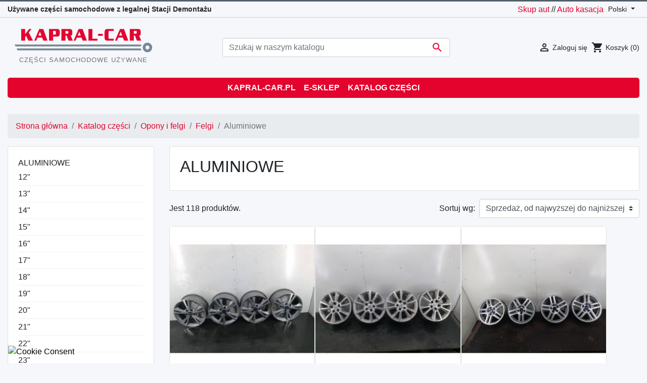

--- FILE ---
content_type: text/html; charset=utf-8
request_url: https://www.kapral-car.pl/sklep/pl/268-aluminiowe
body_size: 26867
content:
<!doctype html>
<html lang="pl">

  <head>
    
      
  


  <meta charset="utf-8">


  <meta http-equiv="x-ua-compatible" content="ie=edge">



  

    <!-- MS Clarity -->

    <script type="text/javascript">
        (function(c,l,a,r,i,t,y){
            c[a]=c[a]||function(){(c[a].q=c[a].q||[]).push(arguments)};
            t=l.createElement(r);t.async=1;t.src="https://www.clarity.ms/tag/"+i;
            y=l.getElementsByTagName(r)[0];y.parentNode.insertBefore(t,y);
        })(window, document, "clarity", "script", "5z2wf3aas6");
    </script>



    <!-- Google Tag Manager -->
    <script>(function(w,d,s,l,i){w[l]=w[l]||[];w[l].push({'gtm.start':
    new Date().getTime(),event:'gtm.js'});var f=d.getElementsByTagName(s)[0],
    j=d.createElement(s),dl=l!='dataLayer'?'&l='+l:'';j.async=true;j.src=
    'https://www.googletagmanager.com/gtm.js?id='+i+dl;f.parentNode.insertBefore(j,f);
    })(window,document,'script','dataLayer','GTM-5T7SQS6');</script>
    <!-- End Google Tag Manager -->

  

  <title>
  Aluminiowe
    używane, 30 dni zwrot, Kapral-Car
</title>
  <meta name="description" content="
    
">
  <meta name="keywords" content="">
        
      <link rel="canonical" href="https://www.kapral-car.pl/sklep/pl/268-aluminiowe">
    
                    <link rel="alternate" href="https://www.kapral-car.pl/sklep/pl/268-aluminiowe" hreflang="pl">
              <link rel="alternate" href="https://www.kapral-car.pl/sklep/en/268-aluminiowe" hreflang="en-us">
              
  
<meta property="og:title" content="Aluminiowe"/>
<meta property="og:description" content=""/>
<meta property="og:type" content="website"/>
<meta property="og:url" content="https://www.kapral-car.pl/sklep/pl/268-aluminiowe"/>
<meta property="og:site_name" content="Części samochodowe Kapral-Car"/>

    <meta property="og:image" content="https://www.kapral-car.plhttps://www.kapral-car.pl/sklep/img/czesci-samochodowe-motoryzacyjne-kapral-car-logo-1592513362.jpg"/>
<script type="application/ld+json">
{
    "@context" : "http://schema.org",
    "@type" : "Organization",
    "name" : "Części samochodowe Kapral-Car",
    "url" : "https://www.kapral-car.pl/sklep/pl/",
    "logo" : {
        "@type":"ImageObject",
        "url":"https://www.kapral-car.pl/sklep/img/czesci-samochodowe-motoryzacyjne-kapral-car-logo-1592513362.jpg"
    }
}

</script>

<script type="application/ld+json">
{
    "@context":"http://schema.org",
    "@type":"WebPage",
    "isPartOf": {
        "@type":"WebSite",
        "url":  "https://www.kapral-car.pl/sklep/pl/",
        "name": "Części samochodowe Kapral-Car"
    },
    "name": "Aluminiowe",
    "url":  "https://www.kapral-car.pl/sklep/pl/268-aluminiowe"
}


</script>
<script type="application/ld+json">
    {
    "@context": "https://schema.org",
    "@type": "BreadcrumbList",
    "itemListElement": [
        {
    "@type": "ListItem",
    "position": 1,
    "name": "Strona główna",
    "item": "https://www.kapral-car.pl/sklep/pl/"
    },        {
    "@type": "ListItem",
    "position": 2,
    "name": "Katalog części",
    "item": "https://www.kapral-car.pl/sklep/pl/10-katalog-czesci"
    },        {
    "@type": "ListItem",
    "position": 3,
    "name": "Opony i felgi",
    "item": "https://www.kapral-car.pl/sklep/pl/260-opony-i-felgi"
    },        {
    "@type": "ListItem",
    "position": 4,
    "name": "Felgi",
    "item": "https://www.kapral-car.pl/sklep/pl/262-felgi"
    },        {
    "@type": "ListItem",
    "position": 5,
    "name": "Aluminiowe",
    "item": "https://www.kapral-car.pl/sklep/pl/268-aluminiowe"
    }    ]
    }
    </script>

                  

                                
                            <link rel="next" href="https://www.kapral-car.pl/sklep/pl/268-aluminiowe?page=2">
        



  <meta name="viewport" content="width=device-width, initial-scale=1">



  <link rel="icon" type="image/vnd.microsoft.icon" href="https://www.kapral-car.pl/sklep/img/favicon.ico?1592513425">
  <link rel="shortcut icon" type="image/x-icon" href="https://www.kapral-car.pl/sklep/img/favicon.ico?1592513425">



    <link rel="stylesheet" href="https://www.kapral-car.pl/sklep/modules/seigicookie/views/css/cookieconsent.css?v=2.4.9" type="text/css" media="all">
  <link rel="stylesheet" href="https://www.kapral-car.pl/sklep/themes/child_classic-rocket/assets/cache/theme-fe92be636.css" type="text/css" media="all">



  

  <script type="text/javascript">
        var SCCconfig = {"_meta":{"module":"Powered by SEIGI Cookie & Consent module https:\/\/seigi.eu\/","version":"2.4.9","generated":"2026-01-30 07:45:31"},"cmv2_cats":{"analytics_storage":"analytics","ad_storage":"targeting","ad_user_data":"targeting","ad_personalization":"targeting","functionality_storage":"necessary","personalization_storage":"person_site","security_storage":"necessary"},"cookie_name":"seigi_cookie","cookie_expiration":182,"cookie_allow_remove":true,"autoremove_before_consent":true,"remove_cookie_tables":false,"enable_interval":true,"cookie_save_dot_domain":true,"force_consent":false,"gui_options":{"consent_modal":{"layout":"cmbox","position":"middle center","transition":"0"},"settings_modal":{"layout":"cmbox","position":"right","transition":"0"}},"languages":{"pl":{"consent_modal":{"title":"\ud83c\udf6a U\u017cywamy ciasteczek!","description":"Cze\u015b\u0107, ta strona u\u017cywa wymaganych ciasteczek aby zapewni\u0107 poprawne dzia\u0142anie i ciasteczka trackingowe aby lepiej zrozumie\u0107 co Cie interesuje. To drugie b\u0119dzie dopiero po zaakceptowaniu. <button type=\"button\" data-cc=\"c-settings\" class=\"cc-link\">Pozw\u00f3l mi wybra\u0107<\/button>","buttons":[{"text":"Akceptuj","role":"accept_necessary","class":"c-bn c-btn-cta"},{"text":"Ustawienia","role":"","class":"c-bn"}],"primary_btn":{"text":"Zaakceptuj wszystko","role":"accept_all"}},"settings_modal":{"title":"<img src=\"https:\/\/www.kapral-car.pl\/sklep\/img\/czesci-samochodowe-motoryzacyjne-kapral-car-logo-1592513362.jpg\" alt=\"Logo\" loading=\"lazy\" style=\"margin-left: -4px; margin-bottom: -5px; height: 35px\">","save_settings_btn":"Zapisz ustawienia","accept_all_btn":"Zaakceptuj wszystko","accept_all_btn_class":"c-btn-cta","reject_all_btn_class":"","save_settings_btn_class":"","close_btn_label":"Close","cookie_table_headers":[{"col1":"Cookie"},{"col2":"URL"},{"col3":"Exp."},{"col4":"Info"}],"blocks":[{"title":"U\u017cywanie ciasteczek","description":"U\u017cywamy plik\u00f3w cookie, aby zapewni\u0107 podstawowe funkcje witryny i ulepszy\u0107 korzystanie z niej. Mo\u017cesz wybra\u0107 dla ka\u017cdej kategorii opcj\u0119 w\u0142\u0105czenia\/wy\u0142\u0105czenia w dowolnym momencie. Aby uzyska\u0107 wi\u0119cej informacji na temat plik\u00f3w cookie i innych wra\u017cliwych danych, przeczytaj pe\u0142n\u0105 <a href=\"#\" class=\"cc-link\">polityk\u0119 prywatno\u015bci<\/a>"},{"title":"Zgoda na przechowywanie niezb\u0119dnych ciasteczek","description":"Przez zaznaczenie tej opcji akceptujesz przechowywanie danych i ciasteczek niezb\u0119dnych do prawid\u0142owego funkcjonowania strony. Te pliki cookie s\u0105 wymagane do zapewnienia podstawowych funkcji, takich jak bezpiecze\u0144stwo, zarz\u0105dzanie sieci\u0105 oraz dost\u0119pno\u015b\u0107 strony. Nie s\u0105 one u\u017cywane do \u015bledzenia Twojej aktywno\u015bci na stronie i nie wymagaj\u0105 Twojej zgody zgodnie z obowi\u0105zuj\u0105cymi przepisami","toggle":{"value":"necessary","enabled":true,"readonly":true},"cookie_table":[{"col1":"Prestashop-","col2":"www.kapral-car.pl","col3":"20d","col4":"To jest podstawowe ciasteczko Prestashop\/thirty bees, kt\u00f3re jest u\u017cywane do przechowywania informacji o twoim koszyku i stanie logowania.","is_regex":true},{"col1":"PHPSESSID","col2":"www.kapral-car.pl","col3":"2y","col4":"Jest to ciasteczko sesyjne u\u017cywane przez PHP do utrzymywania stanu sesji u\u017cytkownika na stronach internetowych. Pozwala serwerowi na rozpoznawanie powracaj\u0105cych u\u017cytkownik\u00f3w i zapewnia ci\u0105g\u0142o\u015b\u0107 dzia\u0142a\u0144, takich jak utrzymanie zalogowania czy zawarto\u015bci koszyka zakupowego.","is_regex":true},{"col1":"seigi_cookie","col2":"www.kapral-car.pl","col3":"365d","col4":"Plik cookie przechowuj\u0105cy informacje o Twoich zgodach","is_regex":true}]},{"title":"Wydajno\u015b\u0107 i analityka","description":"Zaznaczaj\u0105c t\u0119 opcj\u0119, wyra\u017casz zgod\u0119 na przechowywanie danych i ciasteczek s\u0142u\u017c\u0105cych do analizy Twoich zachowa\u0144 na naszej stronie. Pozwala to na zbieranie informacji o tym, jak korzystasz z naszej strony internetowej, w tym kt\u00f3re strony odwiedzasz najcz\u0119\u015bciej oraz jak poruszasz si\u0119 mi\u0119dzy sekcjami. Informacje te s\u0105 wykorzystywane do ulepszania strony i dostosowywania jej do potrzeb u\u017cytkownik\u00f3w","toggle":{"value":"analytics","enabled":false,"readonly":false},"cookie_table":[{"col1":"^_ga","col2":"google.com","col3":"2y","col4":"D\u0142ugoterminowy identyfikator u\u017cywany do identyfikacji unikalnych u\u017cytkownik\u00f3w","is_regex":true},{"col1":"_gid","col2":"google.com","col3":"1d","col4":"Kr\u00f3tkoterminowy identyfikator u\u017cywany do identyfikacji unikalnych u\u017cytkownik\u00f3w"},{"col1":"_fbc","col2":"facebook.com","col3":"2y","col4":"Przechowuje warto\u015b\u0107 parametru fbclid","is_regex":true},{"col1":"_fbp","col2":"facebook.com","col3":"90d","col4":"Unikalny identyfikator u\u017cytkownika","is_regex":true}]},{"title":"Personalizacja Reklam","description":"Ta opcja umo\u017cliwia przechowywanie plik\u00f3w cookie i danych w celu dostosowania reklam do Twoich zainteresowa\u0144, zar\u00f3wno na tej stronie, jak i poza ni\u0105. Umo\u017cliwia to zbieranie i analizowanie Twojego zachowania na stronie w celu dostarczania ukierunkowanych reklam, kt\u00f3re lepiej odpowiadaj\u0105 Twoim preferencjom oraz mierzenia skuteczno\u015bci tych reklam.","toggle":{"value":"targeting","enabled":false,"readonly":false},"cookie_table":[{"col1":"fr","col2":"facebook.com","col3":"90d","col4":"Facebook Remarketing","is_regex":true}]},{"title":"Personalizacja Strony","description":"Wybieraj\u0105c t\u0119 opcj\u0119, wyra\u017casz zgod\u0119 na u\u017cywanie plik\u00f3w cookie oraz danych do poprawy Twojego do\u015bwiadczenia na stronie poprzez personalizacj\u0119 tre\u015bci i funkcji na podstawie Twoich wzorc\u00f3w u\u017cytkowania i preferencji. Obejmuje to dostosowywanie uk\u0142ad\u00f3w, rekomendacje tre\u015bci oraz inne funkcjonalno\u015bci strony, aby nawigacja by\u0142a bardziej relewantna i anga\u017cuj\u0105ca.","toggle":{"value":"person_site","enabled":false,"readonly":false}},{"title":"Bezpiecze\u0144stwo","description":"Wybieraj\u0105c t\u0119 opcj\u0119, akceptujesz u\u017cywanie plik\u00f3w cookie i danych niezb\u0119dnych do zapewnienia bezpiecze\u0144stwa strony i ochrony przed dzia\u0142aniami oszuka\u0144czymi. Te pliki cookie pomagaj\u0105 w autentykacji u\u017cytkownik\u00f3w, zapobiegaj\u0105 nieautoryzowanemu dost\u0119powi do kont u\u017cytkownik\u00f3w i zapewniaj\u0105 integralno\u015b\u0107 strony.","toggle":{"value":"security","enabled":false,"readonly":false}}],"reject_all_btn":"Zaakceptuj wymagane"}}},"revision":2262130826};
        var prestashop = {"cart":{"products":[],"totals":{"total":{"type":"total","label":"Razem","amount":0,"value":"0,00\u00a0z\u0142"},"total_including_tax":{"type":"total","label":"Suma (brutto)","amount":0,"value":"0,00\u00a0z\u0142"},"total_excluding_tax":{"type":"total","label":"Suma (netto)","amount":0,"value":"0,00\u00a0z\u0142"}},"subtotals":{"products":{"type":"products","label":"Produkty","amount":0,"value":"0,00\u00a0z\u0142"},"discounts":null,"shipping":{"type":"shipping","label":"Wysy\u0142ka","amount":0,"value":""},"tax":null},"products_count":0,"summary_string":"0 sztuk","vouchers":{"allowed":1,"added":[]},"discounts":[],"minimalPurchase":0,"minimalPurchaseRequired":""},"currency":{"id":1,"name":"Z\u0142oty polski","iso_code":"PLN","iso_code_num":"985","sign":"z\u0142"},"customer":{"lastname":null,"firstname":null,"email":null,"birthday":null,"newsletter":null,"newsletter_date_add":null,"optin":null,"website":null,"company":null,"siret":null,"ape":null,"is_logged":false,"gender":{"type":null,"name":null},"addresses":[]},"language":{"name":"Polski (Polish)","iso_code":"pl","locale":"pl-PL","language_code":"pl","is_rtl":"0","date_format_lite":"Y-m-d","date_format_full":"Y-m-d H:i:s","id":1},"page":{"title":"","canonical":"https:\/\/www.kapral-car.pl\/sklep\/pl\/268-aluminiowe","meta":{"title":"Aluminiowe","description":"","keywords":"","robots":"index"},"page_name":"category","body_classes":{"lang-pl":true,"lang-rtl":false,"country-PL":true,"currency-PLN":true,"layout-left-column":true,"page-category":true,"tax-display-enabled":true,"category-id-268":true,"category-Aluminiowe":true,"category-id-parent-262":true,"category-depth-level-5":true},"admin_notifications":[]},"shop":{"name":"Cz\u0119\u015bci samochodowe Kapral-Car","logo":"https:\/\/www.kapral-car.pl\/sklep\/img\/czesci-samochodowe-motoryzacyjne-kapral-car-logo-1592513362.jpg","stores_icon":"https:\/\/www.kapral-car.pl\/sklep\/img\/logo_stores.png","favicon":"https:\/\/www.kapral-car.pl\/sklep\/img\/favicon.ico"},"urls":{"base_url":"https:\/\/www.kapral-car.pl\/sklep\/","current_url":"https:\/\/www.kapral-car.pl\/sklep\/pl\/268-aluminiowe","shop_domain_url":"https:\/\/www.kapral-car.pl","img_ps_url":"https:\/\/www.kapral-car.pl\/sklep\/img\/","img_cat_url":"https:\/\/www.kapral-car.pl\/sklep\/img\/c\/","img_lang_url":"https:\/\/www.kapral-car.pl\/sklep\/img\/l\/","img_prod_url":"https:\/\/www.kapral-car.pl\/sklep\/img\/p\/","img_manu_url":"https:\/\/www.kapral-car.pl\/sklep\/img\/m\/","img_sup_url":"https:\/\/www.kapral-car.pl\/sklep\/img\/su\/","img_ship_url":"https:\/\/www.kapral-car.pl\/sklep\/img\/s\/","img_store_url":"https:\/\/www.kapral-car.pl\/sklep\/img\/st\/","img_col_url":"https:\/\/www.kapral-car.pl\/sklep\/img\/co\/","img_url":"https:\/\/www.kapral-car.pl\/sklep\/themes\/child_classic-rocket\/assets\/img\/","css_url":"https:\/\/www.kapral-car.pl\/sklep\/themes\/child_classic-rocket\/assets\/css\/","js_url":"https:\/\/www.kapral-car.pl\/sklep\/themes\/child_classic-rocket\/assets\/js\/","pic_url":"https:\/\/www.kapral-car.pl\/sklep\/upload\/","pages":{"address":"https:\/\/www.kapral-car.pl\/sklep\/pl\/adres","addresses":"https:\/\/www.kapral-car.pl\/sklep\/pl\/adresy","authentication":"https:\/\/www.kapral-car.pl\/sklep\/pl\/logowanie","cart":"https:\/\/www.kapral-car.pl\/sklep\/pl\/koszyk","category":"https:\/\/www.kapral-car.pl\/sklep\/pl\/index.php?controller=category","cms":"https:\/\/www.kapral-car.pl\/sklep\/pl\/index.php?controller=cms","contact":"https:\/\/www.kapral-car.pl\/sklep\/pl\/kontakt","discount":"https:\/\/www.kapral-car.pl\/sklep\/pl\/rabaty","guest_tracking":"https:\/\/www.kapral-car.pl\/sklep\/pl\/sledzenie-zamowien-gosci","history":"https:\/\/www.kapral-car.pl\/sklep\/pl\/historia-zamowien","identity":"https:\/\/www.kapral-car.pl\/sklep\/pl\/dane-osobiste","index":"https:\/\/www.kapral-car.pl\/sklep\/pl\/","my_account":"https:\/\/www.kapral-car.pl\/sklep\/pl\/moje-konto","order_confirmation":"https:\/\/www.kapral-car.pl\/sklep\/pl\/potwierdzenie-zamowienia","order_detail":"https:\/\/www.kapral-car.pl\/sklep\/pl\/index.php?controller=order-detail","order_follow":"https:\/\/www.kapral-car.pl\/sklep\/pl\/sledzenie-zamowienia","order":"https:\/\/www.kapral-car.pl\/sklep\/pl\/zam\u00f3wienie","order_return":"https:\/\/www.kapral-car.pl\/sklep\/pl\/index.php?controller=order-return","order_slip":"https:\/\/www.kapral-car.pl\/sklep\/pl\/potwierdzenie-zwrotu","pagenotfound":"https:\/\/www.kapral-car.pl\/sklep\/pl\/nie-znaleziono-strony","password":"https:\/\/www.kapral-car.pl\/sklep\/pl\/odzyskiwanie-hasla","pdf_invoice":"https:\/\/www.kapral-car.pl\/sklep\/pl\/index.php?controller=pdf-invoice","pdf_order_return":"https:\/\/www.kapral-car.pl\/sklep\/pl\/index.php?controller=pdf-order-return","pdf_order_slip":"https:\/\/www.kapral-car.pl\/sklep\/pl\/index.php?controller=pdf-order-slip","prices_drop":"https:\/\/www.kapral-car.pl\/sklep\/pl\/promocje","product":"https:\/\/www.kapral-car.pl\/sklep\/pl\/index.php?controller=product","search":"https:\/\/www.kapral-car.pl\/sklep\/pl\/szukaj","sitemap":"https:\/\/www.kapral-car.pl\/sklep\/pl\/mapa-strony","stores":"https:\/\/www.kapral-car.pl\/sklep\/pl\/nasze-sklepy","supplier":"https:\/\/www.kapral-car.pl\/sklep\/pl\/dostawcy","register":"https:\/\/www.kapral-car.pl\/sklep\/pl\/logowanie?create_account=1","order_login":"https:\/\/www.kapral-car.pl\/sklep\/pl\/zam\u00f3wienie?login=1"},"alternative_langs":{"pl":"https:\/\/www.kapral-car.pl\/sklep\/pl\/268-aluminiowe","en-us":"https:\/\/www.kapral-car.pl\/sklep\/en\/268-aluminiowe"},"theme_assets":"\/sklep\/themes\/child_classic-rocket\/assets\/","actions":{"logout":"https:\/\/www.kapral-car.pl\/sklep\/pl\/?mylogout="},"no_picture_image":{"bySize":{"small_default":{"url":"https:\/\/www.kapral-car.pl\/sklep\/img\/p\/pl-default-small_default.jpg","width":98,"height":98},"cart_default":{"url":"https:\/\/www.kapral-car.pl\/sklep\/img\/p\/pl-default-cart_default.jpg","width":125,"height":125},"pdt_180":{"url":"https:\/\/www.kapral-car.pl\/sklep\/img\/p\/pl-default-pdt_180.jpg","width":180,"height":180},"home_default":{"url":"https:\/\/www.kapral-car.pl\/sklep\/img\/p\/pl-default-home_default.jpg","width":250,"height":250},"pdt_300":{"url":"https:\/\/www.kapral-car.pl\/sklep\/img\/p\/pl-default-pdt_300.jpg","width":300,"height":300},"pdt_360":{"url":"https:\/\/www.kapral-car.pl\/sklep\/img\/p\/pl-default-pdt_360.jpg","width":360,"height":360},"medium_default":{"url":"https:\/\/www.kapral-car.pl\/sklep\/img\/p\/pl-default-medium_default.jpg","width":452,"height":452},"pdt_540":{"url":"https:\/\/www.kapral-car.pl\/sklep\/img\/p\/pl-default-pdt_540.jpg","width":540,"height":540},"large_default":{"url":"https:\/\/www.kapral-car.pl\/sklep\/img\/p\/pl-default-large_default.jpg","width":800,"height":800}},"small":{"url":"https:\/\/www.kapral-car.pl\/sklep\/img\/p\/pl-default-small_default.jpg","width":98,"height":98},"medium":{"url":"https:\/\/www.kapral-car.pl\/sklep\/img\/p\/pl-default-pdt_300.jpg","width":300,"height":300},"large":{"url":"https:\/\/www.kapral-car.pl\/sklep\/img\/p\/pl-default-large_default.jpg","width":800,"height":800},"legend":""}},"configuration":{"display_taxes_label":true,"display_prices_tax_incl":true,"is_catalog":false,"show_prices":true,"opt_in":{"partner":false},"quantity_discount":{"type":"discount","label":"Rabat Jednostkowy"},"voucher_enabled":1,"return_enabled":0},"field_required":[],"breadcrumb":{"links":[{"title":"Strona g\u0142\u00f3wna","url":"https:\/\/www.kapral-car.pl\/sklep\/pl\/"},{"title":"Katalog cz\u0119\u015bci","url":"https:\/\/www.kapral-car.pl\/sklep\/pl\/10-katalog-czesci"},{"title":"Opony i felgi","url":"https:\/\/www.kapral-car.pl\/sklep\/pl\/260-opony-i-felgi"},{"title":"Felgi","url":"https:\/\/www.kapral-car.pl\/sklep\/pl\/262-felgi"},{"title":"Aluminiowe","url":"https:\/\/www.kapral-car.pl\/sklep\/pl\/268-aluminiowe"}],"count":5},"link":{"protocol_link":"https:\/\/","protocol_content":"https:\/\/"},"time":1769756524,"static_token":"2f2b2071b7809e7778b8953fbaecbac1","token":"32f0ae8383eab8f9957a55c823942498","debug":false};
        var pshow_loaded_module_pshowfeeder = "PShow Feeder";
        var psr_icon_color = "#F19D76";
        var stm_currency = "PLN";
        var stm_gid = null;
      </script>



  <script type="text/javascript" data-keepinline="true" > window.dataLayer = window.dataLayer || []; function gtag() { window.dataLayer.push(arguments); } gtag('consent','default', {"ad_storage":"granted","analytics_storage":"granted","functionality_storage":"granted","personalization_storage":"granted","security_storage":"granted","ad_personalization":"granted","ad_user_data":"granted"}); gtag('set', 'allow_ad_personalization_signals', false); /* */ function executeSeigiCookiegtag (event){ gtag('consent', 'update', {  'analytics_storage': event.detail.cookie.categories.includes(SCCconfig.cmv2_cats.analytics_storage) ? 'granted' : 'denied',  'ad_storage': event.detail.cookie.categories.includes(SCCconfig.cmv2_cats.ad_storage) ? 'granted' : 'denied',  'ad_user_data': event.detail.cookie.categories.includes(SCCconfig.cmv2_cats.ad_user_data) ? 'granted' : 'denied',  'ad_personalization': event.detail.cookie.categories.includes(SCCconfig.cmv2_cats.ad_personalization) ? 'granted' : 'denied',  'functionality_storage': event.detail.cookie.categories.includes(SCCconfig.cmv2_cats.functionality_storage) ? 'granted' : 'denied',  'personalization_storage': event.detail.cookie.categories.includes(SCCconfig.cmv2_cats.personalization_storage) ? 'granted' : 'denied',  'security_storage': event.detail.cookie.categories.includes(SCCconfig.cmv2_cats.security_storage) ? 'granted' : 'denied', }); gtag('set', 'url_passthrough', event.detail.cookie.categories.includes('analytics')); gtag('set', 'ads_data_redaction', event.detail.cookie.categories.includes('analytics')); gtag('set', 'allow_ad_personalization_signals', event.detail.cookie.categories.includes('targeting')); } document.addEventListener('SeigiCookieEventOnLoadAccepted', executeSeigiCookiegtag); document.addEventListener('SeigiCookieEventOnChange', executeSeigiCookiegtag);</script><style>
:root {
  --scc-popup-width: 24.2em;
  --scc-color: #2d4156;
  --scc-color-hov: #1d2e38;
  --scc-b1-order: 1;
  --scc-b2-order: 2;
  --scc-b3-order: 3;
} 
</style><script> var seigitagmanger={integrations:[],add:function(e){this.integrations.push(e)},execute:function(e){for(const t in this.integrations)"function"==typeof this.integrations[t]&&this.integrations[t](e)},parsePrice:function(e){var t=e.search("\\."),n=e.search(",");return e.search("'")&&(e=e.replaceAll("'","")),e.search("\\s")&&(e=e.replaceAll(" ","")),t===n||(e=t>n?e.replaceAll(",",""):e.replaceAll(".","").replace(",",".")),Math.round(parseFloat(e)*Math.pow(10,roundMode))/Math.pow(10,roundMode)},createFunctionWithTimeout:function(e,t){var n=!1;function r(){n||(n=!0,e())}return setTimeout(r,t||1e3),r}};var seigitagmanager_selector_container = ".product-container";  var seigitagmanager_selector_name = ".product-name"; var seigitagmanager_selector_price = ".price.product-price"; </script>



    
  </head>

  <body id="category" class="lang-pl country-pl currency-pln layout-left-column page-category tax-display-enabled category-id-268 category-aluminiowe category-id-parent-262 category-depth-level-5">

    
      
    

    <main>
      
              

      <header id="header" class="l-header">
        
           
 
<!-- Google Tag Manager (noscript) -->
<noscript><iframe src="https://www.googletagmanager.com/ns.html?id=GTM-5T7SQS6"
height="0" width="0" style="display:none;visibility:hidden"></iframe></noscript>
<!-- End Google Tag Manager (noscript) -->



    <div class="header-banner">
        
    </div>



    <div class="header-nav u-bor-bot">
        <div class="header__container container">
            <div class="u-a-i-c d--flex-between visible--desktop">
                <div class="small">
                    <strong>Używane części samochodowe z legalnej Stacji Demontażu</strong>
                </div>
                <div class="header-nav__right">
                    <div><a href="https://www.kapral-car.pl/skup-aut/">Skup aut</a> // <a href="https://www.kapral-car.pl/auto-kasacja/">Auto kasacja</a> </div><div id="_desktop_language_selector">
  <div class="language-selector-wrapper">
    <span id="language-selector-label" class="d-inline-block d-md-none">Język:</span>
    <div class="language-selector dropdown js-dropdown">
      <button data-toggle="dropdown" class="btn btn-sm dropdown-toggle" aria-haspopup="true" aria-expanded="false" aria-label="Lista rozwijana języków">
          Polski
      </button>
      <div class="dropdown-menu" aria-labelledby="language-selector-label">
                        <a href="https://www.kapral-car.pl/sklep/pl/268-aluminiowe" class="dropdown-item small active" data-iso-code="pl">Polski</a>
                        <a href="https://www.kapral-car.pl/sklep/en/268-aluminiowe" class="dropdown-item small" data-iso-code="en">English</a>
                </div>
    </div>
  </div>
</div>

                </div>
            </div>
        </div>
    </div>



    <div class="container header-top d--flex-between u-a-i-c">
        <a href="https://www.kapral-car.pl/sklep/" class="header__logo header-top__col text-secondary text-center mt-n2">
            <img class="header__logo-img img-fluid" src="https://www.kapral-car.pl/wp-content/uploads/2020/12/logo-kapral-car__notagline@vector.svg" alt="Części samochodowe Kapral-Car" width="300" height="64">
                            <h1 class="header__logo-text">Części samochodowe używane</h1>
                    </a>
        <div class="header__search">
            <!-- Block search module TOP -->
<form method="get" action="//www.kapral-car.pl/sklep/pl/szukaj" class="search-widget" data-search-widget data-search-controller-url="//www.kapral-car.pl/sklep/pl/szukaj">
    <input type="hidden" name="controller" value="search">
    <div class="search-widget__group">
        <input class="form-control search-widget__input-right" type="text" name="s" value="" placeholder="Szukaj w naszym katalogu" aria-label="Szukaj">
        <button type="submit" class="search-widget__btn btn btn-link">
            <i class="material-icons search">&#xE8B6;</i>
            <span class="d-none">Szukaj</span>
        </button>
    </div>
</form>
<!-- /Block search module TOP -->

        </div>
        <div class="header__right header-top__col">
            <div class="user-info header__rightitem">
      <a
      href="https://www.kapral-car.pl/sklep/pl/moje-konto"
      class="u-link-body"
      title="Zaloguj się do swojego konta klienta"
      rel="nofollow"
    >
      <span><i class="material-icons">&#xE7FF;</i></span>
      <span class="visible--desktop small">Zaloguj się</span>
    </a>
  </div>
<div>
  <div class="blockcart cart-preview header__rightitem inactive" data-refresh-url="//www.kapral-car.pl/sklep/pl/module/ps_shoppingcart/ajax">
    <div class="shopping-cart">
              <span><i class="material-icons blockcart__icon">shopping_cart</i></span>
        <span class="visible--desktop blockcart__label small">Koszyk</span>
        <span class="cart-products-count small blockcart__count">(0)</span>
          </div>
  </div>
</div>

        </div>
        <button class="visible--mobile btn" id="menu-icon" data-toggle="modal" data-target="#mobile_top_menu_wrapper">
            <i class="material-icons d-inline">&#xE5D2;</i> <span class="menu-label">Menu</span>
        </button>
    </div>
    <div class="container">
        

<nav class="menu visible--desktop" id="_desktop_top_menu">
  
      <ul class="menu-top h-100" id="top-menu" role="navigation" data-depth="0">
                      <li class="h-100 menu__item--0 link menu__item menu__item--top"
          id="lnk-kapral-carpl" >
          
                      <a
              class="d-flex w-100 h-100 menu__item-link--top menu__item-link--nosubmenu"
              href="https://www.kapral-car.pl/" data-depth="0"
                          >
              <span class="align-self-center">Kapral-Car.pl</span>
            </a>
                              </li>
                      <li class="h-100 menu__item--0 link menu__item menu__item--top"
          id="lnk-e-sklep" >
          
                      <a
              class="d-flex w-100 h-100 menu__item-link--top menu__item-link--nosubmenu"
              href="https://www.kapral-car.pl/sklep/pl/" data-depth="0"
                          >
              <span class="align-self-center">e-Sklep</span>
            </a>
                              </li>
                                         <li class="h-100 menu__item--0 category menu__item menu__item--top"
          id="category-10" aria-haspopup="true" aria-expanded="false"
          aria-owns="top_sub_menu_73763" aria-controls="top_sub_menu_73763">
          
                    <div class="menu__item-header">
                      <a
              class="d-flex w-100 h-100 menu__item-link--top menu__item-link--hassubmenu"
              href="https://www.kapral-car.pl/sklep/pl/10-katalog-czesci" data-depth="0"
                          >
              <span class="align-self-center">Katalog części</span>
            </a>
                                                <span class="visible--mobile">
                <span data-target="#top_sub_menu_28602" data-toggle="collapse"
                      class="d-block navbar-toggler icon-collapse">
                  <i class="material-icons menu__collapseicon">&#xE313;</i>
                </span>
              </span>
          </div>
                                <div class="menu-sub clearfix collapse show" 
                 id="top_sub_menu_28602" role="group" aria-labelledby="category-10"
                 aria-expanded="false" aria-hidden="true">
              <div class="menu-sub__content">
                
      <ul  class="menu-sub__list menu-sub__list--1" data-depth="1">
                      <li class="h-100 menu__item--1 category menu__item menu__item--sub"
          id="category-387" >
          
                      <a
              class="d-flex w-100 h-100 menu__item-link--sub menu__item-link--1 menu__item-link--nosubmenu"
              href="https://www.kapral-car.pl/sklep/pl/387-akcesoria" data-depth="1"
                          >
              <span class="align-self-center">Akcesoria</span>
            </a>
                              </li>
                                         <li class="h-100 menu__item--1 category menu__item menu__item--sub"
          id="category-13" aria-haspopup="true" aria-expanded="false"
          aria-owns="top_sub_menu_46511" aria-controls="top_sub_menu_46511">
          
                    <div class="menu__item-header">
                      <a
              class="d-flex w-100 h-100 menu__item-link--sub menu__item-link--1 menu__item-link--hassubmenu"
              href="https://www.kapral-car.pl/sklep/pl/13-czesci-karoserii" data-depth="1"
                          >
              <span class="align-self-center">Części karoserii</span>
            </a>
                                                <span class="visible--mobile">
                <span data-target="#top_sub_menu_24595" data-toggle="collapse"
                      class="d-block navbar-toggler icon-collapse">
                  <i class="material-icons menu__collapseicon">&#xE313;</i>
                </span>
              </span>
          </div>
                                <div class="clearfix collapse show" 
                 id="top_sub_menu_24595" role="group" aria-labelledby="category-13"
                 aria-expanded="false" aria-hidden="true">
              <div>
                
      <ul  class="menu-sub__list menu-sub__list--2" data-depth="2">
                      <li class="h-100 menu__item--2 category menu__item menu__item--sub"
          id="category-22" >
          
                      <a
              class="d-flex w-100 h-100 menu__item-link--sub menu__item-link--2 menu__item-link--nosubmenu"
              href="https://www.kapral-car.pl/sklep/pl/22-atrapy-grille" data-depth="2"
                          >
              <span class="align-self-center">Atrapy / grille</span>
            </a>
                              </li>
                      <li class="h-100 menu__item--2 category menu__item menu__item--sub"
          id="category-15" >
          
                      <a
              class="d-flex w-100 h-100 menu__item-link--sub menu__item-link--2 menu__item-link--nosubmenu"
              href="https://www.kapral-car.pl/sklep/pl/15-blotniki" data-depth="2"
                          >
              <span class="align-self-center">Błotniki</span>
            </a>
                              </li>
                      <li class="h-100 menu__item--2 category menu__item menu__item--sub"
          id="category-163" >
          
                      <a
              class="d-flex w-100 h-100 menu__item-link--sub menu__item-link--2 menu__item-link--nosubmenu"
              href="https://www.kapral-car.pl/sklep/pl/163-dachy" data-depth="2"
                          >
              <span class="align-self-center">Dachy</span>
            </a>
                              </li>
                      <li class="h-100 menu__item--2 category menu__item menu__item--sub"
          id="category-18" >
          
                      <a
              class="d-flex w-100 h-100 menu__item-link--sub menu__item-link--2 menu__item-link--nosubmenu"
              href="https://www.kapral-car.pl/sklep/pl/18-drzwi" data-depth="2"
                          >
              <span class="align-self-center">Drzwi</span>
            </a>
                              </li>
                      <li class="h-100 menu__item--2 category menu__item menu__item--sub"
          id="category-20" >
          
                      <a
              class="d-flex w-100 h-100 menu__item-link--sub menu__item-link--2 menu__item-link--nosubmenu"
              href="https://www.kapral-car.pl/sklep/pl/20-elementy-ciete" data-depth="2"
                          >
              <span class="align-self-center">Elementy Cięte</span>
            </a>
                              </li>
                      <li class="h-100 menu__item--2 category menu__item menu__item--sub"
          id="category-390" >
          
                      <a
              class="d-flex w-100 h-100 menu__item-link--sub menu__item-link--2 menu__item-link--nosubmenu"
              href="https://www.kapral-car.pl/sklep/pl/390-haki-holownicze-wkretki" data-depth="2"
                          >
              <span class="align-self-center">Haki holownicze / wkrętki</span>
            </a>
                              </li>
                      <li class="h-100 menu__item--2 category menu__item menu__item--sub"
          id="category-19" >
          
                      <a
              class="d-flex w-100 h-100 menu__item-link--sub menu__item-link--2 menu__item-link--nosubmenu"
              href="https://www.kapral-car.pl/sklep/pl/19-klapy" data-depth="2"
                          >
              <span class="align-self-center">Klapy</span>
            </a>
                              </li>
                      <li class="h-100 menu__item--2 category menu__item menu__item--sub"
          id="category-164" >
          
                      <a
              class="d-flex w-100 h-100 menu__item-link--sub menu__item-link--2 menu__item-link--nosubmenu"
              href="https://www.kapral-car.pl/sklep/pl/164-kabiny" data-depth="2"
                          >
              <span class="align-self-center">Kabiny</span>
            </a>
                              </li>
                      <li class="h-100 menu__item--2 category menu__item menu__item--sub"
          id="category-385" >
          
                      <a
              class="d-flex w-100 h-100 menu__item-link--sub menu__item-link--2 menu__item-link--nosubmenu"
              href="https://www.kapral-car.pl/sklep/pl/385-klamki-zewnetrzne" data-depth="2"
                          >
              <span class="align-self-center">Klamki zewnętrzne</span>
            </a>
                              </li>
                      <li class="h-100 menu__item--2 category menu__item menu__item--sub"
          id="category-165" >
          
                      <a
              class="d-flex w-100 h-100 menu__item-link--sub menu__item-link--2 menu__item-link--nosubmenu"
              href="https://www.kapral-car.pl/sklep/pl/165-klapki-wlewu-paliwa" data-depth="2"
                          >
              <span class="align-self-center">Klapki wlewu paliwa</span>
            </a>
                              </li>
                      <li class="h-100 menu__item--2 category menu__item menu__item--sub"
          id="category-166" >
          
                      <a
              class="d-flex w-100 h-100 menu__item-link--sub menu__item-link--2 menu__item-link--nosubmenu"
              href="https://www.kapral-car.pl/sklep/pl/166-listwy" data-depth="2"
                          >
              <span class="align-self-center">Listwy</span>
            </a>
                              </li>
                      <li class="h-100 menu__item--2 category menu__item menu__item--sub"
          id="category-21" >
          
                      <a
              class="d-flex w-100 h-100 menu__item-link--sub menu__item-link--2 menu__item-link--nosubmenu"
              href="https://www.kapral-car.pl/sklep/pl/21-lusterka-zewnetrzne" data-depth="2"
                          >
              <span class="align-self-center">Lusterka zewnętrzne</span>
            </a>
                              </li>
                      <li class="h-100 menu__item--2 category menu__item menu__item--sub"
          id="category-14" >
          
                      <a
              class="d-flex w-100 h-100 menu__item-link--sub menu__item-link--2 menu__item-link--nosubmenu"
              href="https://www.kapral-car.pl/sklep/pl/14-maski" data-depth="2"
                          >
              <span class="align-self-center">Maski</span>
            </a>
                              </li>
                      <li class="h-100 menu__item--2 category menu__item menu__item--sub"
          id="category-167" >
          
                      <a
              class="d-flex w-100 h-100 menu__item-link--sub menu__item-link--2 menu__item-link--nosubmenu"
              href="https://www.kapral-car.pl/sklep/pl/167-nadkola" data-depth="2"
                          >
              <span class="align-self-center">Nadkola</span>
            </a>
                              </li>
                      <li class="h-100 menu__item--2 category menu__item menu__item--sub"
          id="category-386" >
          
                      <a
              class="d-flex w-100 h-100 menu__item-link--sub menu__item-link--2 menu__item-link--nosubmenu"
              href="https://www.kapral-car.pl/sklep/pl/386-ograniczniki-drzwi" data-depth="2"
                          >
              <span class="align-self-center">Ograniczniki drzwi</span>
            </a>
                              </li>
                      <li class="h-100 menu__item--2 category menu__item menu__item--sub"
          id="category-401" >
          
                      <a
              class="d-flex w-100 h-100 menu__item-link--sub menu__item-link--2 menu__item-link--nosubmenu"
              href="https://www.kapral-car.pl/sklep/pl/401-oslony-zaslepki" data-depth="2"
                          >
              <span class="align-self-center">Osłony / zaślepki</span>
            </a>
                              </li>
                      <li class="h-100 menu__item--2 category menu__item menu__item--sub"
          id="category-17" >
          
                      <a
              class="d-flex w-100 h-100 menu__item-link--sub menu__item-link--2 menu__item-link--nosubmenu"
              href="https://www.kapral-car.pl/sklep/pl/17-pasy-przednie" data-depth="2"
                          >
              <span class="align-self-center">Pasy przednie</span>
            </a>
                              </li>
                      <li class="h-100 menu__item--2 category menu__item menu__item--sub"
          id="category-168" >
          
                      <a
              class="d-flex w-100 h-100 menu__item-link--sub menu__item-link--2 menu__item-link--nosubmenu"
              href="https://www.kapral-car.pl/sklep/pl/168-pasy-tylne" data-depth="2"
                          >
              <span class="align-self-center">Pasy tylne</span>
            </a>
                              </li>
                      <li class="h-100 menu__item--2 category menu__item menu__item--sub"
          id="category-169" >
          
                      <a
              class="d-flex w-100 h-100 menu__item-link--sub menu__item-link--2 menu__item-link--nosubmenu"
              href="https://www.kapral-car.pl/sklep/pl/169-podlogi" data-depth="2"
                          >
              <span class="align-self-center">Podłogi</span>
            </a>
                              </li>
                      <li class="h-100 menu__item--2 category menu__item menu__item--sub"
          id="category-171" >
          
                      <a
              class="d-flex w-100 h-100 menu__item-link--sub menu__item-link--2 menu__item-link--nosubmenu"
              href="https://www.kapral-car.pl/sklep/pl/171-progi" data-depth="2"
                          >
              <span class="align-self-center">Progi</span>
            </a>
                              </li>
                      <li class="h-100 menu__item--2 category menu__item menu__item--sub"
          id="category-23" >
          
                      <a
              class="d-flex w-100 h-100 menu__item-link--sub menu__item-link--2 menu__item-link--nosubmenu"
              href="https://www.kapral-car.pl/sklep/pl/23-pozostale" data-depth="2"
                          >
              <span class="align-self-center">Pozostałe</span>
            </a>
                              </li>
                      <li class="h-100 menu__item--2 category menu__item menu__item--sub"
          id="category-170" >
          
                      <a
              class="d-flex w-100 h-100 menu__item-link--sub menu__item-link--2 menu__item-link--nosubmenu"
              href="https://www.kapral-car.pl/sklep/pl/170-podszybia" data-depth="2"
                          >
              <span class="align-self-center">Podszybia</span>
            </a>
                              </li>
                      <li class="h-100 menu__item--2 category menu__item menu__item--sub"
          id="category-172" >
          
                      <a
              class="d-flex w-100 h-100 menu__item-link--sub menu__item-link--2 menu__item-link--nosubmenu"
              href="https://www.kapral-car.pl/sklep/pl/172-ramy" data-depth="2"
                          >
              <span class="align-self-center">Ramy</span>
            </a>
                              </li>
                      <li class="h-100 menu__item--2 category menu__item menu__item--sub"
          id="category-173" >
          
                      <a
              class="d-flex w-100 h-100 menu__item-link--sub menu__item-link--2 menu__item-link--nosubmenu"
              href="https://www.kapral-car.pl/sklep/pl/173-slupki" data-depth="2"
                          >
              <span class="align-self-center">Słupki</span>
            </a>
                              </li>
                      <li class="h-100 menu__item--2 category menu__item menu__item--sub"
          id="category-174" >
          
                      <a
              class="d-flex w-100 h-100 menu__item-link--sub menu__item-link--2 menu__item-link--nosubmenu"
              href="https://www.kapral-car.pl/sklep/pl/174-szyby" data-depth="2"
                          >
              <span class="align-self-center">Szyby</span>
            </a>
                              </li>
                      <li class="h-100 menu__item--2 category menu__item menu__item--sub"
          id="category-402" >
          
                      <a
              class="d-flex w-100 h-100 menu__item-link--sub menu__item-link--2 menu__item-link--nosubmenu"
              href="https://www.kapral-car.pl/sklep/pl/402-uszczelki" data-depth="2"
                          >
              <span class="align-self-center">Uszczelki</span>
            </a>
                              </li>
                      <li class="h-100 menu__item--2 category menu__item menu__item--sub"
          id="category-175" >
          
                      <a
              class="d-flex w-100 h-100 menu__item-link--sub menu__item-link--2 menu__item-link--nosubmenu"
              href="https://www.kapral-car.pl/sklep/pl/175-wsporniki-mocowania" data-depth="2"
                          >
              <span class="align-self-center">Wsporniki / mocowania</span>
            </a>
                              </li>
                      <li class="h-100 menu__item--2 category menu__item menu__item--sub"
          id="category-176" >
          
                      <a
              class="d-flex w-100 h-100 menu__item-link--sub menu__item-link--2 menu__item-link--nosubmenu"
              href="https://www.kapral-car.pl/sklep/pl/176-zabudowy" data-depth="2"
                          >
              <span class="align-self-center">Zabudowy</span>
            </a>
                              </li>
                      <li class="h-100 menu__item--2 category menu__item menu__item--sub"
          id="category-300" >
          
                      <a
              class="d-flex w-100 h-100 menu__item-link--sub menu__item-link--2 menu__item-link--nosubmenu"
              href="https://www.kapral-car.pl/sklep/pl/300-zawiasy" data-depth="2"
                          >
              <span class="align-self-center">Zawiasy</span>
            </a>
                              </li>
                      <li class="h-100 menu__item--2 category menu__item menu__item--sub"
          id="category-16" >
          
                      <a
              class="d-flex w-100 h-100 menu__item-link--sub menu__item-link--2 menu__item-link--nosubmenu"
              href="https://www.kapral-car.pl/sklep/pl/16-zderzaki" data-depth="2"
                          >
              <span class="align-self-center">Zderzaki</span>
            </a>
                              </li>
                      <li class="h-100 menu__item--2 category menu__item menu__item--sub"
          id="category-177" >
          
                      <a
              class="d-flex w-100 h-100 menu__item-link--sub menu__item-link--2 menu__item-link--nosubmenu"
              href="https://www.kapral-car.pl/sklep/pl/177-zestawy-czesci-blacharskich" data-depth="2"
                          >
              <span class="align-self-center">Zestawy części blacharskich</span>
            </a>
                              </li>
          </ul>
  
              </div>
            </div>
                  </li>
                                         <li class="h-100 menu__item--1 category menu__item menu__item--sub"
          id="category-155" aria-haspopup="true" aria-expanded="false"
          aria-owns="top_sub_menu_3113" aria-controls="top_sub_menu_3113">
          
                    <div class="menu__item-header">
                      <a
              class="d-flex w-100 h-100 menu__item-link--sub menu__item-link--1 menu__item-link--hassubmenu"
              href="https://www.kapral-car.pl/sklep/pl/155-ogrzewanie-postojowe" data-depth="1"
                          >
              <span class="align-self-center">Ogrzewanie postojowe</span>
            </a>
                                                <span class="visible--mobile">
                <span data-target="#top_sub_menu_69033" data-toggle="collapse"
                      class="d-block navbar-toggler icon-collapse">
                  <i class="material-icons menu__collapseicon">&#xE313;</i>
                </span>
              </span>
          </div>
                                <div class="clearfix collapse show" 
                 id="top_sub_menu_69033" role="group" aria-labelledby="category-155"
                 aria-expanded="false" aria-hidden="true">
              <div>
                
      <ul  class="menu-sub__list menu-sub__list--2" data-depth="2">
                      <li class="h-100 menu__item--2 category menu__item menu__item--sub"
          id="category-156" >
          
                      <a
              class="d-flex w-100 h-100 menu__item-link--sub menu__item-link--2 menu__item-link--nosubmenu"
              href="https://www.kapral-car.pl/sklep/pl/156-kompletne-webasto" data-depth="2"
                          >
              <span class="align-self-center">Kompletne Webasto</span>
            </a>
                              </li>
                      <li class="h-100 menu__item--2 category menu__item menu__item--sub"
          id="category-157" >
          
                      <a
              class="d-flex w-100 h-100 menu__item-link--sub menu__item-link--2 menu__item-link--nosubmenu"
              href="https://www.kapral-car.pl/sklep/pl/157-piec-webasto" data-depth="2"
                          >
              <span class="align-self-center">Piec Webasto</span>
            </a>
                              </li>
                      <li class="h-100 menu__item--2 category menu__item menu__item--sub"
          id="category-158" >
          
                      <a
              class="d-flex w-100 h-100 menu__item-link--sub menu__item-link--2 menu__item-link--nosubmenu"
              href="https://www.kapral-car.pl/sklep/pl/158-pompki-paliwa-webasto" data-depth="2"
                          >
              <span class="align-self-center">Pompki paliwa Webasto</span>
            </a>
                              </li>
                      <li class="h-100 menu__item--2 category menu__item menu__item--sub"
          id="category-160" >
          
                      <a
              class="d-flex w-100 h-100 menu__item-link--sub menu__item-link--2 menu__item-link--nosubmenu"
              href="https://www.kapral-car.pl/sklep/pl/160-przelaczniki-webasto" data-depth="2"
                          >
              <span class="align-self-center">Przełączniki Webasto</span>
            </a>
                              </li>
                      <li class="h-100 menu__item--2 category menu__item menu__item--sub"
          id="category-159" >
          
                      <a
              class="d-flex w-100 h-100 menu__item-link--sub menu__item-link--2 menu__item-link--nosubmenu"
              href="https://www.kapral-car.pl/sklep/pl/159-sterowniki-webasto" data-depth="2"
                          >
              <span class="align-self-center">Sterowniki Webasto</span>
            </a>
                              </li>
                      <li class="h-100 menu__item--2 category menu__item menu__item--sub"
          id="category-161" >
          
                      <a
              class="d-flex w-100 h-100 menu__item-link--sub menu__item-link--2 menu__item-link--nosubmenu"
              href="https://www.kapral-car.pl/sklep/pl/161-pozostale" data-depth="2"
                          >
              <span class="align-self-center">Pozostałe</span>
            </a>
                              </li>
          </ul>
  
              </div>
            </div>
                  </li>
                                         <li class="h-100 menu__item--1 category menu__item menu__item--sub"
          id="category-260" aria-haspopup="true" aria-expanded="false"
          aria-owns="top_sub_menu_30565" aria-controls="top_sub_menu_30565">
          
                    <div class="menu__item-header">
                      <a
              class="d-flex w-100 h-100 menu__item-link--sub menu__item-link--1 menu__item-link--hassubmenu"
              href="https://www.kapral-car.pl/sklep/pl/260-opony-i-felgi" data-depth="1"
                          >
              <span class="align-self-center">Opony i felgi</span>
            </a>
                                                <span class="visible--mobile">
                <span data-target="#top_sub_menu_78576" data-toggle="collapse"
                      class="d-block navbar-toggler icon-collapse">
                  <i class="material-icons menu__collapseicon">&#xE313;</i>
                </span>
              </span>
          </div>
                                <div class="clearfix collapse show" 
                 id="top_sub_menu_78576" role="group" aria-labelledby="category-260"
                 aria-expanded="false" aria-hidden="true">
              <div>
                
      <ul  class="menu-sub__list menu-sub__list--2" data-depth="2">
                      <li class="h-100 menu__item--2 category menu__item menu__item--sub"
          id="category-264" aria-haspopup="true" aria-expanded="false"
          aria-owns="top_sub_menu_78576" aria-controls="top_sub_menu_78576">
          
                      <a
              class="d-flex w-100 h-100 menu__item-link--sub menu__item-link--2 menu__item-link--hassubmenu"
              href="https://www.kapral-car.pl/sklep/pl/264-akcesoria" data-depth="2"
                          >
              <span class="align-self-center">Akcesoria</span>
            </a>
                              </li>
                      <li class="h-100 menu__item--2 category menu__item menu__item--sub"
          id="category-263" >
          
                      <a
              class="d-flex w-100 h-100 menu__item-link--sub menu__item-link--2 menu__item-link--nosubmenu"
              href="https://www.kapral-car.pl/sklep/pl/263-kola-felgi-z-oponami" data-depth="2"
                          >
              <span class="align-self-center">Koła (felgi z oponami)</span>
            </a>
                              </li>
                      <li class="h-100 menu__item--2 category menu__item menu__item--sub"
          id="category-262" aria-haspopup="true" aria-expanded="false"
          aria-owns="top_sub_menu_78576" aria-controls="top_sub_menu_78576">
          
                      <a
              class="d-flex w-100 h-100 menu__item-link--sub menu__item-link--2 menu__item-link--hassubmenu"
              href="https://www.kapral-car.pl/sklep/pl/262-felgi" data-depth="2"
                          >
              <span class="align-self-center">Felgi</span>
            </a>
                              </li>
                      <li class="h-100 menu__item--2 category menu__item menu__item--sub"
          id="category-261" aria-haspopup="true" aria-expanded="false"
          aria-owns="top_sub_menu_78576" aria-controls="top_sub_menu_78576">
          
                      <a
              class="d-flex w-100 h-100 menu__item-link--sub menu__item-link--2 menu__item-link--hassubmenu"
              href="https://www.kapral-car.pl/sklep/pl/261-opony" data-depth="2"
                          >
              <span class="align-self-center">Opony</span>
            </a>
                              </li>
          </ul>
  
              </div>
            </div>
                  </li>
                                         <li class="h-100 menu__item--1 category menu__item menu__item--sub"
          id="category-24" aria-haspopup="true" aria-expanded="false"
          aria-owns="top_sub_menu_93043" aria-controls="top_sub_menu_93043">
          
                    <div class="menu__item-header">
                      <a
              class="d-flex w-100 h-100 menu__item-link--sub menu__item-link--1 menu__item-link--hassubmenu"
              href="https://www.kapral-car.pl/sklep/pl/24-oswietlenie" data-depth="1"
                          >
              <span class="align-self-center">Oświetlenie</span>
            </a>
                                                <span class="visible--mobile">
                <span data-target="#top_sub_menu_68775" data-toggle="collapse"
                      class="d-block navbar-toggler icon-collapse">
                  <i class="material-icons menu__collapseicon">&#xE313;</i>
                </span>
              </span>
          </div>
                                <div class="clearfix collapse show" 
                 id="top_sub_menu_68775" role="group" aria-labelledby="category-24"
                 aria-expanded="false" aria-hidden="true">
              <div>
                
      <ul  class="menu-sub__list menu-sub__list--2" data-depth="2">
                      <li class="h-100 menu__item--2 category menu__item menu__item--sub"
          id="category-181" >
          
                      <a
              class="d-flex w-100 h-100 menu__item-link--sub menu__item-link--2 menu__item-link--nosubmenu"
              href="https://www.kapral-car.pl/sklep/pl/181-czujniki" data-depth="2"
                          >
              <span class="align-self-center">Czujniki</span>
            </a>
                              </li>
                      <li class="h-100 menu__item--2 category menu__item menu__item--sub"
          id="category-27" >
          
                      <a
              class="d-flex w-100 h-100 menu__item-link--sub menu__item-link--2 menu__item-link--nosubmenu"
              href="https://www.kapral-car.pl/sklep/pl/27-kierunkowskazy" data-depth="2"
                          >
              <span class="align-self-center">Kierunkowskazy</span>
            </a>
                              </li>
                      <li class="h-100 menu__item--2 category menu__item menu__item--sub"
          id="category-179" >
          
                      <a
              class="d-flex w-100 h-100 menu__item-link--sub menu__item-link--2 menu__item-link--nosubmenu"
              href="https://www.kapral-car.pl/sklep/pl/179-lampki-tablicy-rejestracyjnej" data-depth="2"
                          >
              <span class="align-self-center">Lampki tablicy rejestracyjnej</span>
            </a>
                              </li>
                      <li class="h-100 menu__item--2 category menu__item menu__item--sub"
          id="category-180" >
          
                      <a
              class="d-flex w-100 h-100 menu__item-link--sub menu__item-link--2 menu__item-link--nosubmenu"
              href="https://www.kapral-car.pl/sklep/pl/180-lampy-obrysowe" data-depth="2"
                          >
              <span class="align-self-center">Lampy obrysowe</span>
            </a>
                              </li>
                      <li class="h-100 menu__item--2 category menu__item menu__item--sub"
          id="category-25" >
          
                      <a
              class="d-flex w-100 h-100 menu__item-link--sub menu__item-link--2 menu__item-link--nosubmenu"
              href="https://www.kapral-car.pl/sklep/pl/25-lampy-przednie" data-depth="2"
                          >
              <span class="align-self-center">Lampy przednie</span>
            </a>
                              </li>
                      <li class="h-100 menu__item--2 category menu__item menu__item--sub"
          id="category-26" >
          
                      <a
              class="d-flex w-100 h-100 menu__item-link--sub menu__item-link--2 menu__item-link--nosubmenu"
              href="https://www.kapral-car.pl/sklep/pl/26-lampy-tylne" data-depth="2"
                          >
              <span class="align-self-center">Lampy tylne</span>
            </a>
                              </li>
                      <li class="h-100 menu__item--2 category menu__item menu__item--sub"
          id="category-302" >
          
                      <a
              class="d-flex w-100 h-100 menu__item-link--sub menu__item-link--2 menu__item-link--nosubmenu"
              href="https://www.kapral-car.pl/sklep/pl/302-przetwornice" data-depth="2"
                          >
              <span class="align-self-center">Przetwornice</span>
            </a>
                              </li>
                      <li class="h-100 menu__item--2 category menu__item menu__item--sub"
          id="category-182" >
          
                      <a
              class="d-flex w-100 h-100 menu__item-link--sub menu__item-link--2 menu__item-link--nosubmenu"
              href="https://www.kapral-car.pl/sklep/pl/182-sterowniki-swiatel" data-depth="2"
                          >
              <span class="align-self-center">Sterowniki świateł</span>
            </a>
                              </li>
                      <li class="h-100 menu__item--2 category menu__item menu__item--sub"
          id="category-301" >
          
                      <a
              class="d-flex w-100 h-100 menu__item-link--sub menu__item-link--2 menu__item-link--nosubmenu"
              href="https://www.kapral-car.pl/sklep/pl/301-swiatla-przeciwmgielne-halogeny" data-depth="2"
                          >
              <span class="align-self-center">Światła przeciwmgielne / halogeny</span>
            </a>
                              </li>
                      <li class="h-100 menu__item--2 category menu__item menu__item--sub"
          id="category-178" >
          
                      <a
              class="d-flex w-100 h-100 menu__item-link--sub menu__item-link--2 menu__item-link--nosubmenu"
              href="https://www.kapral-car.pl/sklep/pl/178-wsporniki-mocowania-obudowy" data-depth="2"
                          >
              <span class="align-self-center">Wsporniki / mocowania / obudowy</span>
            </a>
                              </li>
                      <li class="h-100 menu__item--2 category menu__item menu__item--sub"
          id="category-28" >
          
                      <a
              class="d-flex w-100 h-100 menu__item-link--sub menu__item-link--2 menu__item-link--nosubmenu"
              href="https://www.kapral-car.pl/sklep/pl/28-pozostale" data-depth="2"
                          >
              <span class="align-self-center">Pozostałe</span>
            </a>
                              </li>
          </ul>
  
              </div>
            </div>
                  </li>
                                         <li class="h-100 menu__item--1 category menu__item menu__item--sub"
          id="category-29" aria-haspopup="true" aria-expanded="false"
          aria-owns="top_sub_menu_57556" aria-controls="top_sub_menu_57556">
          
                    <div class="menu__item-header">
                      <a
              class="d-flex w-100 h-100 menu__item-link--sub menu__item-link--1 menu__item-link--hassubmenu"
              href="https://www.kapral-car.pl/sklep/pl/29-silnik-i-osprzet" data-depth="1"
                          >
              <span class="align-self-center">Silnik i osprzęt</span>
            </a>
                                                <span class="visible--mobile">
                <span data-target="#top_sub_menu_59270" data-toggle="collapse"
                      class="d-block navbar-toggler icon-collapse">
                  <i class="material-icons menu__collapseicon">&#xE313;</i>
                </span>
              </span>
          </div>
                                <div class="clearfix collapse show" 
                 id="top_sub_menu_59270" role="group" aria-labelledby="category-29"
                 aria-expanded="false" aria-hidden="true">
              <div>
                
      <ul  class="menu-sub__list menu-sub__list--2" data-depth="2">
                      <li class="h-100 menu__item--2 category menu__item menu__item--sub"
          id="category-39" >
          
                      <a
              class="d-flex w-100 h-100 menu__item-link--sub menu__item-link--2 menu__item-link--nosubmenu"
              href="https://www.kapral-car.pl/sklep/pl/39-alternatory" data-depth="2"
                          >
              <span class="align-self-center">Alternatory</span>
            </a>
                              </li>
                      <li class="h-100 menu__item--2 category menu__item menu__item--sub"
          id="category-46" >
          
                      <a
              class="d-flex w-100 h-100 menu__item-link--sub menu__item-link--2 menu__item-link--nosubmenu"
              href="https://www.kapral-car.pl/sklep/pl/46-aparaty-zaplonowe" data-depth="2"
                          >
              <span class="align-self-center">Aparaty zapłonowe</span>
            </a>
                              </li>
                      <li class="h-100 menu__item--2 category menu__item menu__item--sub"
          id="category-183" >
          
                      <a
              class="d-flex w-100 h-100 menu__item-link--sub menu__item-link--2 menu__item-link--nosubmenu"
              href="https://www.kapral-car.pl/sklep/pl/183-blok-silnika" data-depth="2"
                          >
              <span class="align-self-center">Blok silnika</span>
            </a>
                              </li>
                      <li class="h-100 menu__item--2 category menu__item menu__item--sub"
          id="category-45" >
          
                      <a
              class="d-flex w-100 h-100 menu__item-link--sub menu__item-link--2 menu__item-link--nosubmenu"
              href="https://www.kapral-car.pl/sklep/pl/45-cewki" data-depth="2"
                          >
              <span class="align-self-center">Cewki</span>
            </a>
                              </li>
                      <li class="h-100 menu__item--2 category menu__item menu__item--sub"
          id="category-184" >
          
                      <a
              class="d-flex w-100 h-100 menu__item-link--sub menu__item-link--2 menu__item-link--nosubmenu"
              href="https://www.kapral-car.pl/sklep/pl/184-czujniki" data-depth="2"
                          >
              <span class="align-self-center">Czujniki</span>
            </a>
                              </li>
                      <li class="h-100 menu__item--2 category menu__item menu__item--sub"
          id="category-32" >
          
                      <a
              class="d-flex w-100 h-100 menu__item-link--sub menu__item-link--2 menu__item-link--nosubmenu"
              href="https://www.kapral-car.pl/sklep/pl/32-glowice" data-depth="2"
                          >
              <span class="align-self-center">Głowice</span>
            </a>
                              </li>
                      <li class="h-100 menu__item--2 category menu__item menu__item--sub"
          id="category-43" >
          
                      <a
              class="d-flex w-100 h-100 menu__item-link--sub menu__item-link--2 menu__item-link--nosubmenu"
              href="https://www.kapral-car.pl/sklep/pl/43-kolektory-ssace" data-depth="2"
                          >
              <span class="align-self-center">Kolektory ssące</span>
            </a>
                              </li>
                      <li class="h-100 menu__item--2 category menu__item menu__item--sub"
          id="category-44" >
          
                      <a
              class="d-flex w-100 h-100 menu__item-link--sub menu__item-link--2 menu__item-link--nosubmenu"
              href="https://www.kapral-car.pl/sklep/pl/44-kolektory-wydechowe" data-depth="2"
                          >
              <span class="align-self-center">Kolektory wydechowe</span>
            </a>
                              </li>
                      <li class="h-100 menu__item--2 category menu__item menu__item--sub"
          id="category-384" >
          
                      <a
              class="d-flex w-100 h-100 menu__item-link--sub menu__item-link--2 menu__item-link--nosubmenu"
              href="https://www.kapral-car.pl/sklep/pl/384-kola-pasowe" data-depth="2"
                          >
              <span class="align-self-center">Koła pasowe</span>
            </a>
                              </li>
                      <li class="h-100 menu__item--2 category menu__item menu__item--sub"
          id="category-392" >
          
                      <a
              class="d-flex w-100 h-100 menu__item-link--sub menu__item-link--2 menu__item-link--nosubmenu"
              href="https://www.kapral-car.pl/sklep/pl/392-kola-zebate-napinacze" data-depth="2"
                          >
              <span class="align-self-center">Koła zębate / napinacze</span>
            </a>
                              </li>
                      <li class="h-100 menu__item--2 category menu__item menu__item--sub"
          id="category-407" >
          
                      <a
              class="d-flex w-100 h-100 menu__item-link--sub menu__item-link--2 menu__item-link--nosubmenu"
              href="https://www.kapral-car.pl/sklep/pl/407-lapy-wsporniki" data-depth="2"
                          >
              <span class="align-self-center">Łapy / wsporniki</span>
            </a>
                              </li>
                      <li class="h-100 menu__item--2 category menu__item menu__item--sub"
          id="category-33" >
          
                      <a
              class="d-flex w-100 h-100 menu__item-link--sub menu__item-link--2 menu__item-link--nosubmenu"
              href="https://www.kapral-car.pl/sklep/pl/33-miski-olejowe" data-depth="2"
                          >
              <span class="align-self-center">Miski olejowe</span>
            </a>
                              </li>
                      <li class="h-100 menu__item--2 category menu__item menu__item--sub"
          id="category-185" >
          
                      <a
              class="d-flex w-100 h-100 menu__item-link--sub menu__item-link--2 menu__item-link--nosubmenu"
              href="https://www.kapral-car.pl/sklep/pl/185-obudowy-filtrow-powietrza" data-depth="2"
                          >
              <span class="align-self-center">Obudowy filtrów powietrza</span>
            </a>
                              </li>
                      <li class="h-100 menu__item--2 category menu__item menu__item--sub"
          id="category-42" >
          
                      <a
              class="d-flex w-100 h-100 menu__item-link--sub menu__item-link--2 menu__item-link--nosubmenu"
              href="https://www.kapral-car.pl/sklep/pl/42-obudowy-termostatow" data-depth="2"
                          >
              <span class="align-self-center">Obudowy termostatów</span>
            </a>
                              </li>
                      <li class="h-100 menu__item--2 category menu__item menu__item--sub"
          id="category-186" >
          
                      <a
              class="d-flex w-100 h-100 menu__item-link--sub menu__item-link--2 menu__item-link--nosubmenu"
              href="https://www.kapral-car.pl/sklep/pl/186-oslony-silnika" data-depth="2"
                          >
              <span class="align-self-center">Osłony silnika</span>
            </a>
                              </li>
                      <li class="h-100 menu__item--2 category menu__item menu__item--sub"
          id="category-187" >
          
                      <a
              class="d-flex w-100 h-100 menu__item-link--sub menu__item-link--2 menu__item-link--nosubmenu"
              href="https://www.kapral-car.pl/sklep/pl/187-pompy-podcisnieniowe" data-depth="2"
                          >
              <span class="align-self-center">Pompy podciśnieniowe</span>
            </a>
                              </li>
                      <li class="h-100 menu__item--2 category menu__item menu__item--sub"
          id="category-188" >
          
                      <a
              class="d-flex w-100 h-100 menu__item-link--sub menu__item-link--2 menu__item-link--nosubmenu"
              href="https://www.kapral-car.pl/sklep/pl/188-przeplywomierze" data-depth="2"
                          >
              <span class="align-self-center">Przepływomierze</span>
            </a>
                              </li>
                      <li class="h-100 menu__item--2 category menu__item menu__item--sub"
          id="category-193" >
          
                      <a
              class="d-flex w-100 h-100 menu__item-link--sub menu__item-link--2 menu__item-link--nosubmenu"
              href="https://www.kapral-car.pl/sklep/pl/193-pompy-wspomagania" data-depth="2"
                          >
              <span class="align-self-center">Pompy wspomagania</span>
            </a>
                              </li>
                      <li class="h-100 menu__item--2 category menu__item menu__item--sub"
          id="category-383" >
          
                      <a
              class="d-flex w-100 h-100 menu__item-link--sub menu__item-link--2 menu__item-link--nosubmenu"
              href="https://www.kapral-car.pl/sklep/pl/383-pompy-oleju" data-depth="2"
                          >
              <span class="align-self-center">Pompy oleju</span>
            </a>
                              </li>
                      <li class="h-100 menu__item--2 category menu__item menu__item--sub"
          id="category-393" >
          
                      <a
              class="d-flex w-100 h-100 menu__item-link--sub menu__item-link--2 menu__item-link--nosubmenu"
              href="https://www.kapral-car.pl/sklep/pl/393-pokrywy-oslony" data-depth="2"
                          >
              <span class="align-self-center">Pokrywy / osłony</span>
            </a>
                              </li>
                      <li class="h-100 menu__item--2 category menu__item menu__item--sub"
          id="category-41" >
          
                      <a
              class="d-flex w-100 h-100 menu__item-link--sub menu__item-link--2 menu__item-link--nosubmenu"
              href="https://www.kapral-car.pl/sklep/pl/41-pompy-wtryskowe" data-depth="2"
                          >
              <span class="align-self-center">Pompy wtryskowe</span>
            </a>
                              </li>
                      <li class="h-100 menu__item--2 category menu__item menu__item--sub"
          id="category-189" >
          
                      <a
              class="d-flex w-100 h-100 menu__item-link--sub menu__item-link--2 menu__item-link--nosubmenu"
              href="https://www.kapral-car.pl/sklep/pl/189-przewody" data-depth="2"
                          >
              <span class="align-self-center">Przewody</span>
            </a>
                              </li>
                      <li class="h-100 menu__item--2 category menu__item menu__item--sub"
          id="category-36" >
          
                      <a
              class="d-flex w-100 h-100 menu__item-link--sub menu__item-link--2 menu__item-link--nosubmenu"
              href="https://www.kapral-car.pl/sklep/pl/36-przepustnice" data-depth="2"
                          >
              <span class="align-self-center">Przepustnice</span>
            </a>
                              </li>
                      <li class="h-100 menu__item--2 category menu__item menu__item--sub"
          id="category-38" >
          
                      <a
              class="d-flex w-100 h-100 menu__item-link--sub menu__item-link--2 menu__item-link--nosubmenu"
              href="https://www.kapral-car.pl/sklep/pl/38-rozruszniki" data-depth="2"
                          >
              <span class="align-self-center">Rozruszniki</span>
            </a>
                              </li>
                      <li class="h-100 menu__item--2 category menu__item menu__item--sub"
          id="category-405" >
          
                      <a
              class="d-flex w-100 h-100 menu__item-link--sub menu__item-link--2 menu__item-link--nosubmenu"
              href="https://www.kapral-car.pl/sklep/pl/405-pokrywy-zaworow" data-depth="2"
                          >
              <span class="align-self-center">Pokrywy zaworów</span>
            </a>
                              </li>
                      <li class="h-100 menu__item--2 category menu__item menu__item--sub"
          id="category-30" >
          
                      <a
              class="d-flex w-100 h-100 menu__item-link--sub menu__item-link--2 menu__item-link--nosubmenu"
              href="https://www.kapral-car.pl/sklep/pl/30-silniki-kompletne" data-depth="2"
                          >
              <span class="align-self-center">Silniki kompletne</span>
            </a>
                              </li>
                      <li class="h-100 menu__item--2 category menu__item menu__item--sub"
          id="category-31" >
          
                      <a
              class="d-flex w-100 h-100 menu__item-link--sub menu__item-link--2 menu__item-link--nosubmenu"
              href="https://www.kapral-car.pl/sklep/pl/31-slupki-silnika" data-depth="2"
                          >
              <span class="align-self-center">Słupki silnika</span>
            </a>
                              </li>
                      <li class="h-100 menu__item--2 category menu__item menu__item--sub"
          id="category-190" >
          
                      <a
              class="d-flex w-100 h-100 menu__item-link--sub menu__item-link--2 menu__item-link--nosubmenu"
              href="https://www.kapral-car.pl/sklep/pl/190-smarowanie-silnika" data-depth="2"
                          >
              <span class="align-self-center">Smarowanie silnika</span>
            </a>
                              </li>
                      <li class="h-100 menu__item--2 category menu__item menu__item--sub"
          id="category-40" >
          
                      <a
              class="d-flex w-100 h-100 menu__item-link--sub menu__item-link--2 menu__item-link--nosubmenu"
              href="https://www.kapral-car.pl/sklep/pl/40-sprezarki-klimatyzacji" data-depth="2"
                          >
              <span class="align-self-center">Sprężarki klimatyzacji</span>
            </a>
                              </li>
                      <li class="h-100 menu__item--2 category menu__item menu__item--sub"
          id="category-35" >
          
                      <a
              class="d-flex w-100 h-100 menu__item-link--sub menu__item-link--2 menu__item-link--nosubmenu"
              href="https://www.kapral-car.pl/sklep/pl/35-turbosprezarki" data-depth="2"
                          >
              <span class="align-self-center">Turbosprężarki</span>
            </a>
                              </li>
                      <li class="h-100 menu__item--2 category menu__item menu__item--sub"
          id="category-404" >
          
                      <a
              class="d-flex w-100 h-100 menu__item-link--sub menu__item-link--2 menu__item-link--nosubmenu"
              href="https://www.kapral-car.pl/sklep/pl/404-waly-korbowe-tloki" data-depth="2"
                          >
              <span class="align-self-center">Wały korbowe / tłoki</span>
            </a>
                              </li>
                      <li class="h-100 menu__item--2 category menu__item menu__item--sub"
          id="category-37" >
          
                      <a
              class="d-flex w-100 h-100 menu__item-link--sub menu__item-link--2 menu__item-link--nosubmenu"
              href="https://www.kapral-car.pl/sklep/pl/37-wtryskiwacze" data-depth="2"
                          >
              <span class="align-self-center">Wtryskiwacze</span>
            </a>
                              </li>
                      <li class="h-100 menu__item--2 category menu__item menu__item--sub"
          id="category-191" >
          
                      <a
              class="d-flex w-100 h-100 menu__item-link--sub menu__item-link--2 menu__item-link--nosubmenu"
              href="https://www.kapral-car.pl/sklep/pl/191-zawieszenie-silnika" data-depth="2"
                          >
              <span class="align-self-center">Zawieszenie silnika</span>
            </a>
                              </li>
                      <li class="h-100 menu__item--2 category menu__item menu__item--sub"
          id="category-34" >
          
                      <a
              class="d-flex w-100 h-100 menu__item-link--sub menu__item-link--2 menu__item-link--nosubmenu"
              href="https://www.kapral-car.pl/sklep/pl/34-zawory-egr" data-depth="2"
                          >
              <span class="align-self-center">Zawory EGR</span>
            </a>
                              </li>
                      <li class="h-100 menu__item--2 category menu__item menu__item--sub"
          id="category-192" >
          
                      <a
              class="d-flex w-100 h-100 menu__item-link--sub menu__item-link--2 menu__item-link--nosubmenu"
              href="https://www.kapral-car.pl/sklep/pl/192-zawory-podcisnienia" data-depth="2"
                          >
              <span class="align-self-center">Zawory podciśnienia</span>
            </a>
                              </li>
                      <li class="h-100 menu__item--2 category menu__item menu__item--sub"
          id="category-47" >
          
                      <a
              class="d-flex w-100 h-100 menu__item-link--sub menu__item-link--2 menu__item-link--nosubmenu"
              href="https://www.kapral-car.pl/sklep/pl/47-pozostale" data-depth="2"
                          >
              <span class="align-self-center">Pozostałe</span>
            </a>
                              </li>
          </ul>
  
              </div>
            </div>
                  </li>
                                         <li class="h-100 menu__item--1 category menu__item menu__item--sub"
          id="category-48" aria-haspopup="true" aria-expanded="false"
          aria-owns="top_sub_menu_26069" aria-controls="top_sub_menu_26069">
          
                    <div class="menu__item-header">
                      <a
              class="d-flex w-100 h-100 menu__item-link--sub menu__item-link--1 menu__item-link--hassubmenu"
              href="https://www.kapral-car.pl/sklep/pl/48-uklad-chlodzenia-silnika" data-depth="1"
                          >
              <span class="align-self-center">Układ chłodzenia silnika</span>
            </a>
                                                <span class="visible--mobile">
                <span data-target="#top_sub_menu_37089" data-toggle="collapse"
                      class="d-block navbar-toggler icon-collapse">
                  <i class="material-icons menu__collapseicon">&#xE313;</i>
                </span>
              </span>
          </div>
                                <div class="clearfix collapse show" 
                 id="top_sub_menu_37089" role="group" aria-labelledby="category-48"
                 aria-expanded="false" aria-hidden="true">
              <div>
                
      <ul  class="menu-sub__list menu-sub__list--2" data-depth="2">
                      <li class="h-100 menu__item--2 category menu__item menu__item--sub"
          id="category-409" >
          
                      <a
              class="d-flex w-100 h-100 menu__item-link--sub menu__item-link--2 menu__item-link--nosubmenu"
              href="https://www.kapral-car.pl/sklep/pl/409-chlodnice-intercooler" data-depth="2"
                          >
              <span class="align-self-center">Chłodnice intercooler</span>
            </a>
                              </li>
                      <li class="h-100 menu__item--2 category menu__item menu__item--sub"
          id="category-49" >
          
                      <a
              class="d-flex w-100 h-100 menu__item-link--sub menu__item-link--2 menu__item-link--nosubmenu"
              href="https://www.kapral-car.pl/sklep/pl/49-chlodnice-wody" data-depth="2"
                          >
              <span class="align-self-center">Chłodnice wody</span>
            </a>
                              </li>
                      <li class="h-100 menu__item--2 category menu__item menu__item--sub"
          id="category-194" >
          
                      <a
              class="d-flex w-100 h-100 menu__item-link--sub menu__item-link--2 menu__item-link--nosubmenu"
              href="https://www.kapral-car.pl/sklep/pl/194-czujniki" data-depth="2"
                          >
              <span class="align-self-center">Czujniki</span>
            </a>
                              </li>
                      <li class="h-100 menu__item--2 category menu__item menu__item--sub"
          id="category-195" >
          
                      <a
              class="d-flex w-100 h-100 menu__item-link--sub menu__item-link--2 menu__item-link--nosubmenu"
              href="https://www.kapral-car.pl/sklep/pl/195-kierownice-powietrza" data-depth="2"
                          >
              <span class="align-self-center">Kierownice powietrza</span>
            </a>
                              </li>
                      <li class="h-100 menu__item--2 category menu__item menu__item--sub"
          id="category-196" >
          
                      <a
              class="d-flex w-100 h-100 menu__item-link--sub menu__item-link--2 menu__item-link--nosubmenu"
              href="https://www.kapral-car.pl/sklep/pl/196-krocce" data-depth="2"
                          >
              <span class="align-self-center">Króćce</span>
            </a>
                              </li>
                      <li class="h-100 menu__item--2 category menu__item menu__item--sub"
          id="category-199" >
          
                      <a
              class="d-flex w-100 h-100 menu__item-link--sub menu__item-link--2 menu__item-link--nosubmenu"
              href="https://www.kapral-car.pl/sklep/pl/199-obudowy-termostatu" data-depth="2"
                          >
              <span class="align-self-center">Obudowy termostatu</span>
            </a>
                              </li>
                      <li class="h-100 menu__item--2 category menu__item menu__item--sub"
          id="category-197" >
          
                      <a
              class="d-flex w-100 h-100 menu__item-link--sub menu__item-link--2 menu__item-link--nosubmenu"
              href="https://www.kapral-car.pl/sklep/pl/197-pompy-wody" data-depth="2"
                          >
              <span class="align-self-center">Pompy wody</span>
            </a>
                              </li>
                      <li class="h-100 menu__item--2 category menu__item menu__item--sub"
          id="category-198" >
          
                      <a
              class="d-flex w-100 h-100 menu__item-link--sub menu__item-link--2 menu__item-link--nosubmenu"
              href="https://www.kapral-car.pl/sklep/pl/198-przewody" data-depth="2"
                          >
              <span class="align-self-center">Przewody</span>
            </a>
                              </li>
                      <li class="h-100 menu__item--2 category menu__item menu__item--sub"
          id="category-408" >
          
                      <a
              class="d-flex w-100 h-100 menu__item-link--sub menu__item-link--2 menu__item-link--nosubmenu"
              href="https://www.kapral-car.pl/sklep/pl/408-rezystory-wentylatorow" data-depth="2"
                          >
              <span class="align-self-center">Rezystory wentylatorów</span>
            </a>
                              </li>
                      <li class="h-100 menu__item--2 category menu__item menu__item--sub"
          id="category-50" >
          
                      <a
              class="d-flex w-100 h-100 menu__item-link--sub menu__item-link--2 menu__item-link--nosubmenu"
              href="https://www.kapral-car.pl/sklep/pl/50-wentylatory-chlodnic" data-depth="2"
                          >
              <span class="align-self-center">Wentylatory chłodnic</span>
            </a>
                              </li>
                      <li class="h-100 menu__item--2 category menu__item menu__item--sub"
          id="category-51" >
          
                      <a
              class="d-flex w-100 h-100 menu__item-link--sub menu__item-link--2 menu__item-link--nosubmenu"
              href="https://www.kapral-car.pl/sklep/pl/51-zbiorniki-wyrownawcze" data-depth="2"
                          >
              <span class="align-self-center">Zbiorniki wyrównawcze</span>
            </a>
                              </li>
                      <li class="h-100 menu__item--2 category menu__item menu__item--sub"
          id="category-52" >
          
                      <a
              class="d-flex w-100 h-100 menu__item-link--sub menu__item-link--2 menu__item-link--nosubmenu"
              href="https://www.kapral-car.pl/sklep/pl/52-pozostale" data-depth="2"
                          >
              <span class="align-self-center">Pozostałe</span>
            </a>
                              </li>
          </ul>
  
              </div>
            </div>
                  </li>
                                         <li class="h-100 menu__item--1 category menu__item menu__item--sub"
          id="category-53" aria-haspopup="true" aria-expanded="false"
          aria-owns="top_sub_menu_80089" aria-controls="top_sub_menu_80089">
          
                    <div class="menu__item-header">
                      <a
              class="d-flex w-100 h-100 menu__item-link--sub menu__item-link--1 menu__item-link--hassubmenu"
              href="https://www.kapral-car.pl/sklep/pl/53-uklad-elektryczny" data-depth="1"
                          >
              <span class="align-self-center">Układ elektryczny</span>
            </a>
                                                <span class="visible--mobile">
                <span data-target="#top_sub_menu_87244" data-toggle="collapse"
                      class="d-block navbar-toggler icon-collapse">
                  <i class="material-icons menu__collapseicon">&#xE313;</i>
                </span>
              </span>
          </div>
                                <div class="clearfix collapse show" 
                 id="top_sub_menu_87244" role="group" aria-labelledby="category-53"
                 aria-expanded="false" aria-hidden="true">
              <div>
                
      <ul  class="menu-sub__list menu-sub__list--2" data-depth="2">
                      <li class="h-100 menu__item--2 category menu__item menu__item--sub"
          id="category-200" >
          
                      <a
              class="d-flex w-100 h-100 menu__item-link--sub menu__item-link--2 menu__item-link--nosubmenu"
              href="https://www.kapral-car.pl/sklep/pl/200-czujniki" data-depth="2"
                          >
              <span class="align-self-center">Czujniki</span>
            </a>
                              </li>
                      <li class="h-100 menu__item--2 category menu__item menu__item--sub"
          id="category-394" >
          
                      <a
              class="d-flex w-100 h-100 menu__item-link--sub menu__item-link--2 menu__item-link--nosubmenu"
              href="https://www.kapral-car.pl/sklep/pl/394-elektrozawory" data-depth="2"
                          >
              <span class="align-self-center">Elektrozawory</span>
            </a>
                              </li>
                      <li class="h-100 menu__item--2 category menu__item menu__item--sub"
          id="category-395" >
          
                      <a
              class="d-flex w-100 h-100 menu__item-link--sub menu__item-link--2 menu__item-link--nosubmenu"
              href="https://www.kapral-car.pl/sklep/pl/395-moduly-bluetooth" data-depth="2"
                          >
              <span class="align-self-center">Moduły Bluetooth</span>
            </a>
                              </li>
                      <li class="h-100 menu__item--2 category menu__item menu__item--sub"
          id="category-59" >
          
                      <a
              class="d-flex w-100 h-100 menu__item-link--sub menu__item-link--2 menu__item-link--nosubmenu"
              href="https://www.kapral-car.pl/sklep/pl/59-moduly-bsi" data-depth="2"
                          >
              <span class="align-self-center">Moduły BSI</span>
            </a>
                              </li>
                      <li class="h-100 menu__item--2 category menu__item menu__item--sub"
          id="category-58" >
          
                      <a
              class="d-flex w-100 h-100 menu__item-link--sub menu__item-link--2 menu__item-link--nosubmenu"
              href="https://www.kapral-car.pl/sklep/pl/58-moduly-bsm" data-depth="2"
                          >
              <span class="align-self-center">Moduły BSM</span>
            </a>
                              </li>
                      <li class="h-100 menu__item--2 category menu__item menu__item--sub"
          id="category-63" >
          
                      <a
              class="d-flex w-100 h-100 menu__item-link--sub menu__item-link--2 menu__item-link--nosubmenu"
              href="https://www.kapral-car.pl/sklep/pl/63-moduly-komfortu" data-depth="2"
                          >
              <span class="align-self-center">Moduły komfortu</span>
            </a>
                              </li>
                      <li class="h-100 menu__item--2 category menu__item menu__item--sub"
          id="category-381" >
          
                      <a
              class="d-flex w-100 h-100 menu__item-link--sub menu__item-link--2 menu__item-link--nosubmenu"
              href="https://www.kapral-car.pl/sklep/pl/381-moduly-pdc" data-depth="2"
                          >
              <span class="align-self-center">Moduły PDC</span>
            </a>
                              </li>
                      <li class="h-100 menu__item--2 category menu__item menu__item--sub"
          id="category-397" >
          
                      <a
              class="d-flex w-100 h-100 menu__item-link--sub menu__item-link--2 menu__item-link--nosubmenu"
              href="https://www.kapral-car.pl/sklep/pl/397-moduly-swiec" data-depth="2"
                          >
              <span class="align-self-center">Moduły świec</span>
            </a>
                              </li>
                      <li class="h-100 menu__item--2 category menu__item menu__item--sub"
          id="category-380" >
          
                      <a
              class="d-flex w-100 h-100 menu__item-link--sub menu__item-link--2 menu__item-link--nosubmenu"
              href="https://www.kapral-car.pl/sklep/pl/380-moduly-swiatel" data-depth="2"
                          >
              <span class="align-self-center">Moduły świateł</span>
            </a>
                              </li>
                      <li class="h-100 menu__item--2 category menu__item menu__item--sub"
          id="category-60" >
          
                      <a
              class="d-flex w-100 h-100 menu__item-link--sub menu__item-link--2 menu__item-link--nosubmenu"
              href="https://www.kapral-car.pl/sklep/pl/60-moduly-usm" data-depth="2"
                          >
              <span class="align-self-center">Moduły USM</span>
            </a>
                              </li>
                      <li class="h-100 menu__item--2 category menu__item menu__item--sub"
          id="category-396" >
          
                      <a
              class="d-flex w-100 h-100 menu__item-link--sub menu__item-link--2 menu__item-link--nosubmenu"
              href="https://www.kapral-car.pl/sklep/pl/396-moduly-wentylatorow" data-depth="2"
                          >
              <span class="align-self-center">Moduły wentylatorów</span>
            </a>
                              </li>
                      <li class="h-100 menu__item--2 category menu__item menu__item--sub"
          id="category-201" >
          
                      <a
              class="d-flex w-100 h-100 menu__item-link--sub menu__item-link--2 menu__item-link--nosubmenu"
              href="https://www.kapral-car.pl/sklep/pl/201-obudowy-akumulatorow" data-depth="2"
                          >
              <span class="align-self-center">Obudowy akumulatorów</span>
            </a>
                              </li>
                      <li class="h-100 menu__item--2 category menu__item menu__item--sub"
          id="category-202" >
          
                      <a
              class="d-flex w-100 h-100 menu__item-link--sub menu__item-link--2 menu__item-link--nosubmenu"
              href="https://www.kapral-car.pl/sklep/pl/202-oporniki-rezystory" data-depth="2"
                          >
              <span class="align-self-center">Oporniki / rezystory</span>
            </a>
                              </li>
                      <li class="h-100 menu__item--2 category menu__item menu__item--sub"
          id="category-64" >
          
                      <a
              class="d-flex w-100 h-100 menu__item-link--sub menu__item-link--2 menu__item-link--nosubmenu"
              href="https://www.kapral-car.pl/sklep/pl/64-podnosniki-szyb" data-depth="2"
                          >
              <span class="align-self-center">Podnośniki szyb</span>
            </a>
                              </li>
                      <li class="h-100 menu__item--2 category menu__item menu__item--sub"
          id="category-61" >
          
                      <a
              class="d-flex w-100 h-100 menu__item-link--sub menu__item-link--2 menu__item-link--nosubmenu"
              href="https://www.kapral-car.pl/sklep/pl/61-potencjometry-gazu" data-depth="2"
                          >
              <span class="align-self-center">Potencjometry gazu</span>
            </a>
                              </li>
                      <li class="h-100 menu__item--2 category menu__item menu__item--sub"
          id="category-62" >
          
                      <a
              class="d-flex w-100 h-100 menu__item-link--sub menu__item-link--2 menu__item-link--nosubmenu"
              href="https://www.kapral-car.pl/sklep/pl/62-przekazniki" data-depth="2"
                          >
              <span class="align-self-center">Przekaźniki</span>
            </a>
                              </li>
                      <li class="h-100 menu__item--2 category menu__item menu__item--sub"
          id="category-203" >
          
                      <a
              class="d-flex w-100 h-100 menu__item-link--sub menu__item-link--2 menu__item-link--nosubmenu"
              href="https://www.kapral-car.pl/sklep/pl/203-przewody" data-depth="2"
                          >
              <span class="align-self-center">Przewody</span>
            </a>
                              </li>
                      <li class="h-100 menu__item--2 category menu__item menu__item--sub"
          id="category-382" >
          
                      <a
              class="d-flex w-100 h-100 menu__item-link--sub menu__item-link--2 menu__item-link--nosubmenu"
              href="https://www.kapral-car.pl/sklep/pl/382-sensory" data-depth="2"
                          >
              <span class="align-self-center">Sensory</span>
            </a>
                              </li>
                      <li class="h-100 menu__item--2 category menu__item menu__item--sub"
          id="category-54" >
          
                      <a
              class="d-flex w-100 h-100 menu__item-link--sub menu__item-link--2 menu__item-link--nosubmenu"
              href="https://www.kapral-car.pl/sklep/pl/54-skrzynki-bezpieznikow" data-depth="2"
                          >
              <span class="align-self-center">Skrzynki bezpiezników</span>
            </a>
                              </li>
                      <li class="h-100 menu__item--2 category menu__item menu__item--sub"
          id="category-55" >
          
                      <a
              class="d-flex w-100 h-100 menu__item-link--sub menu__item-link--2 menu__item-link--nosubmenu"
              href="https://www.kapral-car.pl/sklep/pl/55-stacyjki" data-depth="2"
                          >
              <span class="align-self-center">Stacyjki</span>
            </a>
                              </li>
                      <li class="h-100 menu__item--2 category menu__item menu__item--sub"
          id="category-56" >
          
                      <a
              class="d-flex w-100 h-100 menu__item-link--sub menu__item-link--2 menu__item-link--nosubmenu"
              href="https://www.kapral-car.pl/sklep/pl/56-sterowniki-silnika" data-depth="2"
                          >
              <span class="align-self-center">Sterowniki silnika</span>
            </a>
                              </li>
                      <li class="h-100 menu__item--2 category menu__item menu__item--sub"
          id="category-204" >
          
                      <a
              class="d-flex w-100 h-100 menu__item-link--sub menu__item-link--2 menu__item-link--nosubmenu"
              href="https://www.kapral-car.pl/sklep/pl/204-sterowniki-moduly" data-depth="2"
                          >
              <span class="align-self-center">Sterowniki / moduły</span>
            </a>
                              </li>
                      <li class="h-100 menu__item--2 category menu__item menu__item--sub"
          id="category-57" >
          
                      <a
              class="d-flex w-100 h-100 menu__item-link--sub menu__item-link--2 menu__item-link--nosubmenu"
              href="https://www.kapral-car.pl/sklep/pl/57-sterowniki-skrzyni-biegow" data-depth="2"
                          >
              <span class="align-self-center">Sterowniki skrzyni biegów</span>
            </a>
                              </li>
                      <li class="h-100 menu__item--2 category menu__item menu__item--sub"
          id="category-205" >
          
                      <a
              class="d-flex w-100 h-100 menu__item-link--sub menu__item-link--2 menu__item-link--nosubmenu"
              href="https://www.kapral-car.pl/sklep/pl/205-uklad-elektryczny-silnika" data-depth="2"
                          >
              <span class="align-self-center">Układ elektryczny silnika</span>
            </a>
                              </li>
                      <li class="h-100 menu__item--2 category menu__item menu__item--sub"
          id="category-65" >
          
                      <a
              class="d-flex w-100 h-100 menu__item-link--sub menu__item-link--2 menu__item-link--nosubmenu"
              href="https://www.kapral-car.pl/sklep/pl/65-zamki" data-depth="2"
                          >
              <span class="align-self-center">Zamki</span>
            </a>
                              </li>
                      <li class="h-100 menu__item--2 category menu__item menu__item--sub"
          id="category-66" >
          
                      <a
              class="d-flex w-100 h-100 menu__item-link--sub menu__item-link--2 menu__item-link--nosubmenu"
              href="https://www.kapral-car.pl/sklep/pl/66-pozostale" data-depth="2"
                          >
              <span class="align-self-center">Pozostałe</span>
            </a>
                              </li>
          </ul>
  
              </div>
            </div>
                  </li>
                                         <li class="h-100 menu__item--1 category menu__item menu__item--sub"
          id="category-67" aria-haspopup="true" aria-expanded="false"
          aria-owns="top_sub_menu_38253" aria-controls="top_sub_menu_38253">
          
                    <div class="menu__item-header">
                      <a
              class="d-flex w-100 h-100 menu__item-link--sub menu__item-link--1 menu__item-link--hassubmenu"
              href="https://www.kapral-car.pl/sklep/pl/67-uklad-hamulcowy" data-depth="1"
                          >
              <span class="align-self-center">Układ hamulcowy</span>
            </a>
                                                <span class="visible--mobile">
                <span data-target="#top_sub_menu_80291" data-toggle="collapse"
                      class="d-block navbar-toggler icon-collapse">
                  <i class="material-icons menu__collapseicon">&#xE313;</i>
                </span>
              </span>
          </div>
                                <div class="clearfix collapse show" 
                 id="top_sub_menu_80291" role="group" aria-labelledby="category-67"
                 aria-expanded="false" aria-hidden="true">
              <div>
                
      <ul  class="menu-sub__list menu-sub__list--2" data-depth="2">
                      <li class="h-100 menu__item--2 category menu__item menu__item--sub"
          id="category-389" >
          
                      <a
              class="d-flex w-100 h-100 menu__item-link--sub menu__item-link--2 menu__item-link--nosubmenu"
              href="https://www.kapral-car.pl/sklep/pl/389-czujniki" data-depth="2"
                          >
              <span class="align-self-center">Czujniki</span>
            </a>
                              </li>
                      <li class="h-100 menu__item--2 category menu__item menu__item--sub"
          id="category-69" >
          
                      <a
              class="d-flex w-100 h-100 menu__item-link--sub menu__item-link--2 menu__item-link--nosubmenu"
              href="https://www.kapral-car.pl/sklep/pl/69-elektryczne-hamulce" data-depth="2"
                          >
              <span class="align-self-center">Elektryczne hamulce</span>
            </a>
                              </li>
                      <li class="h-100 menu__item--2 category menu__item menu__item--sub"
          id="category-206" >
          
                      <a
              class="d-flex w-100 h-100 menu__item-link--sub menu__item-link--2 menu__item-link--nosubmenu"
              href="https://www.kapral-car.pl/sklep/pl/206-hamulce-postojowe" data-depth="2"
                          >
              <span class="align-self-center">Hamulce postojowe</span>
            </a>
                              </li>
                      <li class="h-100 menu__item--2 category menu__item menu__item--sub"
          id="category-207" >
          
                      <a
              class="d-flex w-100 h-100 menu__item-link--sub menu__item-link--2 menu__item-link--nosubmenu"
              href="https://www.kapral-car.pl/sklep/pl/207-pompy-hamulcowe" data-depth="2"
                          >
              <span class="align-self-center">Pompy hamulcowe</span>
            </a>
                              </li>
                      <li class="h-100 menu__item--2 category menu__item menu__item--sub"
          id="category-71" >
          
                      <a
              class="d-flex w-100 h-100 menu__item-link--sub menu__item-link--2 menu__item-link--nosubmenu"
              href="https://www.kapral-car.pl/sklep/pl/71-pompy-abs" data-depth="2"
                          >
              <span class="align-self-center">Pompy ABS</span>
            </a>
                              </li>
                      <li class="h-100 menu__item--2 category menu__item menu__item--sub"
          id="category-374" >
          
                      <a
              class="d-flex w-100 h-100 menu__item-link--sub menu__item-link--2 menu__item-link--nosubmenu"
              href="https://www.kapral-car.pl/sklep/pl/374-serwa" data-depth="2"
                          >
              <span class="align-self-center">Serwa</span>
            </a>
                              </li>
                      <li class="h-100 menu__item--2 category menu__item menu__item--sub"
          id="category-375" >
          
                      <a
              class="d-flex w-100 h-100 menu__item-link--sub menu__item-link--2 menu__item-link--nosubmenu"
              href="https://www.kapral-car.pl/sklep/pl/375-jarzma-zaciskow" data-depth="2"
                          >
              <span class="align-self-center">Jarzma zacisków</span>
            </a>
                              </li>
                      <li class="h-100 menu__item--2 category menu__item menu__item--sub"
          id="category-68" >
          
                      <a
              class="d-flex w-100 h-100 menu__item-link--sub menu__item-link--2 menu__item-link--nosubmenu"
              href="https://www.kapral-car.pl/sklep/pl/68-tarcze-hamulcowe" data-depth="2"
                          >
              <span class="align-self-center">Tarcze hamulcowe</span>
            </a>
                              </li>
                      <li class="h-100 menu__item--2 category menu__item menu__item--sub"
          id="category-400" >
          
                      <a
              class="d-flex w-100 h-100 menu__item-link--sub menu__item-link--2 menu__item-link--nosubmenu"
              href="https://www.kapral-car.pl/sklep/pl/400-zawory" data-depth="2"
                          >
              <span class="align-self-center">Zawory</span>
            </a>
                              </li>
                      <li class="h-100 menu__item--2 category menu__item menu__item--sub"
          id="category-70" >
          
                      <a
              class="d-flex w-100 h-100 menu__item-link--sub menu__item-link--2 menu__item-link--nosubmenu"
              href="https://www.kapral-car.pl/sklep/pl/70-zaciski" data-depth="2"
                          >
              <span class="align-self-center">Zaciski</span>
            </a>
                              </li>
                      <li class="h-100 menu__item--2 category menu__item menu__item--sub"
          id="category-208" >
          
                      <a
              class="d-flex w-100 h-100 menu__item-link--sub menu__item-link--2 menu__item-link--nosubmenu"
              href="https://www.kapral-car.pl/sklep/pl/208-zbiorniki-plynu-hamulcowego" data-depth="2"
                          >
              <span class="align-self-center">Zbiorniki płynu hamulcowego</span>
            </a>
                              </li>
                      <li class="h-100 menu__item--2 category menu__item menu__item--sub"
          id="category-399" >
          
                      <a
              class="d-flex w-100 h-100 menu__item-link--sub menu__item-link--2 menu__item-link--nosubmenu"
              href="https://www.kapral-car.pl/sklep/pl/399-pozostale" data-depth="2"
                          >
              <span class="align-self-center">Pozostałe</span>
            </a>
                              </li>
          </ul>
  
              </div>
            </div>
                  </li>
                                         <li class="h-100 menu__item--1 category menu__item menu__item--sub"
          id="category-72" aria-haspopup="true" aria-expanded="false"
          aria-owns="top_sub_menu_91948" aria-controls="top_sub_menu_91948">
          
                    <div class="menu__item-header">
                      <a
              class="d-flex w-100 h-100 menu__item-link--sub menu__item-link--1 menu__item-link--hassubmenu"
              href="https://www.kapral-car.pl/sklep/pl/72-uklad-kierowniczy" data-depth="1"
                          >
              <span class="align-self-center">Układ kierowniczy</span>
            </a>
                                                <span class="visible--mobile">
                <span data-target="#top_sub_menu_60181" data-toggle="collapse"
                      class="d-block navbar-toggler icon-collapse">
                  <i class="material-icons menu__collapseicon">&#xE313;</i>
                </span>
              </span>
          </div>
                                <div class="clearfix collapse show" 
                 id="top_sub_menu_60181" role="group" aria-labelledby="category-72"
                 aria-expanded="false" aria-hidden="true">
              <div>
                
      <ul  class="menu-sub__list menu-sub__list--2" data-depth="2">
                      <li class="h-100 menu__item--2 category menu__item menu__item--sub"
          id="category-74" >
          
                      <a
              class="d-flex w-100 h-100 menu__item-link--sub menu__item-link--2 menu__item-link--nosubmenu"
              href="https://www.kapral-car.pl/sklep/pl/74-chlodnice-wspomagania" data-depth="2"
                          >
              <span class="align-self-center">Chłodnice wspomagania</span>
            </a>
                              </li>
                      <li class="h-100 menu__item--2 category menu__item menu__item--sub"
          id="category-209" >
          
                      <a
              class="d-flex w-100 h-100 menu__item-link--sub menu__item-link--2 menu__item-link--nosubmenu"
              href="https://www.kapral-car.pl/sklep/pl/209-czujniki" data-depth="2"
                          >
              <span class="align-self-center">Czujniki</span>
            </a>
                              </li>
                      <li class="h-100 menu__item--2 category menu__item menu__item--sub"
          id="category-210" >
          
                      <a
              class="d-flex w-100 h-100 menu__item-link--sub menu__item-link--2 menu__item-link--nosubmenu"
              href="https://www.kapral-car.pl/sklep/pl/210-drazki" data-depth="2"
                          >
              <span class="align-self-center">Drążki</span>
            </a>
                              </li>
                      <li class="h-100 menu__item--2 category menu__item menu__item--sub"
          id="category-76" >
          
                      <a
              class="d-flex w-100 h-100 menu__item-link--sub menu__item-link--2 menu__item-link--nosubmenu"
              href="https://www.kapral-car.pl/sklep/pl/76-piony-kierownicze" data-depth="2"
                          >
              <span class="align-self-center">Piony kierownicze</span>
            </a>
                              </li>
                      <li class="h-100 menu__item--2 category menu__item menu__item--sub"
          id="category-73" >
          
                      <a
              class="d-flex w-100 h-100 menu__item-link--sub menu__item-link--2 menu__item-link--nosubmenu"
              href="https://www.kapral-car.pl/sklep/pl/73-przekladnie-kierownicze-maglownice" data-depth="2"
                          >
              <span class="align-self-center">Przekładnie kierownicze / maglownice</span>
            </a>
                              </li>
                      <li class="h-100 menu__item--2 category menu__item menu__item--sub"
          id="category-75" >
          
                      <a
              class="d-flex w-100 h-100 menu__item-link--sub menu__item-link--2 menu__item-link--nosubmenu"
              href="https://www.kapral-car.pl/sklep/pl/75-przewody-ukladu-wspomagania" data-depth="2"
                          >
              <span class="align-self-center">Przewody układu wspomagania</span>
            </a>
                              </li>
                      <li class="h-100 menu__item--2 category menu__item menu__item--sub"
          id="category-211" >
          
                      <a
              class="d-flex w-100 h-100 menu__item-link--sub menu__item-link--2 menu__item-link--nosubmenu"
              href="https://www.kapral-car.pl/sklep/pl/211-sterowniki" data-depth="2"
                          >
              <span class="align-self-center">Sterowniki</span>
            </a>
                              </li>
                      <li class="h-100 menu__item--2 category menu__item menu__item--sub"
          id="category-212" >
          
                      <a
              class="d-flex w-100 h-100 menu__item-link--sub menu__item-link--2 menu__item-link--nosubmenu"
              href="https://www.kapral-car.pl/sklep/pl/212-zbiorniki-plynu-wspomagania" data-depth="2"
                          >
              <span class="align-self-center">Zbiorniki płynu wspomagania</span>
            </a>
                              </li>
                      <li class="h-100 menu__item--2 category menu__item menu__item--sub"
          id="category-77" >
          
                      <a
              class="d-flex w-100 h-100 menu__item-link--sub menu__item-link--2 menu__item-link--nosubmenu"
              href="https://www.kapral-car.pl/sklep/pl/77-pozostale" data-depth="2"
                          >
              <span class="align-self-center">Pozostałe</span>
            </a>
                              </li>
          </ul>
  
              </div>
            </div>
                  </li>
                                         <li class="h-100 menu__item--1 category menu__item menu__item--sub"
          id="category-78" aria-haspopup="true" aria-expanded="false"
          aria-owns="top_sub_menu_37322" aria-controls="top_sub_menu_37322">
          
                    <div class="menu__item-header">
                      <a
              class="d-flex w-100 h-100 menu__item-link--sub menu__item-link--1 menu__item-link--hassubmenu"
              href="https://www.kapral-car.pl/sklep/pl/78-uklad-klimatyzacji" data-depth="1"
                          >
              <span class="align-self-center">Układ klimatyzacji</span>
            </a>
                                                <span class="visible--mobile">
                <span data-target="#top_sub_menu_48596" data-toggle="collapse"
                      class="d-block navbar-toggler icon-collapse">
                  <i class="material-icons menu__collapseicon">&#xE313;</i>
                </span>
              </span>
          </div>
                                <div class="clearfix collapse show" 
                 id="top_sub_menu_48596" role="group" aria-labelledby="category-78"
                 aria-expanded="false" aria-hidden="true">
              <div>
                
      <ul  class="menu-sub__list menu-sub__list--2" data-depth="2">
                      <li class="h-100 menu__item--2 category menu__item menu__item--sub"
          id="category-79" >
          
                      <a
              class="d-flex w-100 h-100 menu__item-link--sub menu__item-link--2 menu__item-link--nosubmenu"
              href="https://www.kapral-car.pl/sklep/pl/79-chlodnice-klimatyzacji" data-depth="2"
                          >
              <span class="align-self-center">Chłodnice klimatyzacji</span>
            </a>
                              </li>
                      <li class="h-100 menu__item--2 category menu__item menu__item--sub"
          id="category-213" >
          
                      <a
              class="d-flex w-100 h-100 menu__item-link--sub menu__item-link--2 menu__item-link--nosubmenu"
              href="https://www.kapral-car.pl/sklep/pl/213-czujniki" data-depth="2"
                          >
              <span class="align-self-center">Czujniki</span>
            </a>
                              </li>
                      <li class="h-100 menu__item--2 category menu__item menu__item--sub"
          id="category-81" >
          
                      <a
              class="d-flex w-100 h-100 menu__item-link--sub menu__item-link--2 menu__item-link--nosubmenu"
              href="https://www.kapral-car.pl/sklep/pl/81-osuszacze" data-depth="2"
                          >
              <span class="align-self-center">Osuszacze</span>
            </a>
                              </li>
                      <li class="h-100 menu__item--2 category menu__item menu__item--sub"
          id="category-80" >
          
                      <a
              class="d-flex w-100 h-100 menu__item-link--sub menu__item-link--2 menu__item-link--nosubmenu"
              href="https://www.kapral-car.pl/sklep/pl/80-przewody-ukladu-klimatyzacji" data-depth="2"
                          >
              <span class="align-self-center">Przewody układu klimatyzacji</span>
            </a>
                              </li>
                      <li class="h-100 menu__item--2 category menu__item menu__item--sub"
          id="category-82" >
          
                      <a
              class="d-flex w-100 h-100 menu__item-link--sub menu__item-link--2 menu__item-link--nosubmenu"
              href="https://www.kapral-car.pl/sklep/pl/82-skraplacze" data-depth="2"
                          >
              <span class="align-self-center">Skraplacze</span>
            </a>
                              </li>
                      <li class="h-100 menu__item--2 category menu__item menu__item--sub"
          id="category-84" >
          
                      <a
              class="d-flex w-100 h-100 menu__item-link--sub menu__item-link--2 menu__item-link--nosubmenu"
              href="https://www.kapral-car.pl/sklep/pl/84-sterowniki-klimatyzacji" data-depth="2"
                          >
              <span class="align-self-center">Sterowniki klimatyzacji</span>
            </a>
                              </li>
                      <li class="h-100 menu__item--2 category menu__item menu__item--sub"
          id="category-83" >
          
                      <a
              class="d-flex w-100 h-100 menu__item-link--sub menu__item-link--2 menu__item-link--nosubmenu"
              href="https://www.kapral-car.pl/sklep/pl/83-wentylatory-chlodnic-klimatyzacji" data-depth="2"
                          >
              <span class="align-self-center">Wentylatory chłodnic klimatyzacji</span>
            </a>
                              </li>
                      <li class="h-100 menu__item--2 category menu__item menu__item--sub"
          id="category-214" >
          
                      <a
              class="d-flex w-100 h-100 menu__item-link--sub menu__item-link--2 menu__item-link--nosubmenu"
              href="https://www.kapral-car.pl/sklep/pl/214-zawory" data-depth="2"
                          >
              <span class="align-self-center">Zawory</span>
            </a>
                              </li>
                      <li class="h-100 menu__item--2 category menu__item menu__item--sub"
          id="category-85" >
          
                      <a
              class="d-flex w-100 h-100 menu__item-link--sub menu__item-link--2 menu__item-link--nosubmenu"
              href="https://www.kapral-car.pl/sklep/pl/85-pozostale" data-depth="2"
                          >
              <span class="align-self-center">Pozostałe</span>
            </a>
                              </li>
          </ul>
  
              </div>
            </div>
                  </li>
                                         <li class="h-100 menu__item--1 category menu__item menu__item--sub"
          id="category-86" aria-haspopup="true" aria-expanded="false"
          aria-owns="top_sub_menu_15210" aria-controls="top_sub_menu_15210">
          
                    <div class="menu__item-header">
                      <a
              class="d-flex w-100 h-100 menu__item-link--sub menu__item-link--1 menu__item-link--hassubmenu"
              href="https://www.kapral-car.pl/sklep/pl/86-uklad-napedowy" data-depth="1"
                          >
              <span class="align-self-center">Układ napędowy</span>
            </a>
                                                <span class="visible--mobile">
                <span data-target="#top_sub_menu_84979" data-toggle="collapse"
                      class="d-block navbar-toggler icon-collapse">
                  <i class="material-icons menu__collapseicon">&#xE313;</i>
                </span>
              </span>
          </div>
                                <div class="clearfix collapse show" 
                 id="top_sub_menu_84979" role="group" aria-labelledby="category-86"
                 aria-expanded="false" aria-hidden="true">
              <div>
                
      <ul  class="menu-sub__list menu-sub__list--2" data-depth="2">
                      <li class="h-100 menu__item--2 category menu__item menu__item--sub"
          id="category-90" >
          
                      <a
              class="d-flex w-100 h-100 menu__item-link--sub menu__item-link--2 menu__item-link--nosubmenu"
              href="https://www.kapral-car.pl/sklep/pl/90-mosty" data-depth="2"
                          >
              <span class="align-self-center">Mosty</span>
            </a>
                              </li>
                      <li class="h-100 menu__item--2 category menu__item menu__item--sub"
          id="category-88" >
          
                      <a
              class="d-flex w-100 h-100 menu__item-link--sub menu__item-link--2 menu__item-link--nosubmenu"
              href="https://www.kapral-car.pl/sklep/pl/88-polosie" data-depth="2"
                          >
              <span class="align-self-center">Półosie</span>
            </a>
                              </li>
                      <li class="h-100 menu__item--2 category menu__item menu__item--sub"
          id="category-398" >
          
                      <a
              class="d-flex w-100 h-100 menu__item-link--sub menu__item-link--2 menu__item-link--nosubmenu"
              href="https://www.kapral-car.pl/sklep/pl/398-reduktory" data-depth="2"
                          >
              <span class="align-self-center">Reduktory</span>
            </a>
                              </li>
                      <li class="h-100 menu__item--2 category menu__item menu__item--sub"
          id="category-87" >
          
                      <a
              class="d-flex w-100 h-100 menu__item-link--sub menu__item-link--2 menu__item-link--nosubmenu"
              href="https://www.kapral-car.pl/sklep/pl/87-skrzynie-biegow" data-depth="2"
                          >
              <span class="align-self-center">Skrzynie biegów</span>
            </a>
                              </li>
                      <li class="h-100 menu__item--2 category menu__item menu__item--sub"
          id="category-91" >
          
                      <a
              class="d-flex w-100 h-100 menu__item-link--sub menu__item-link--2 menu__item-link--nosubmenu"
              href="https://www.kapral-car.pl/sklep/pl/91-sprzegla" data-depth="2"
                          >
              <span class="align-self-center">Sprzęgła</span>
            </a>
                              </li>
                      <li class="h-100 menu__item--2 category menu__item menu__item--sub"
          id="category-89" >
          
                      <a
              class="d-flex w-100 h-100 menu__item-link--sub menu__item-link--2 menu__item-link--nosubmenu"
              href="https://www.kapral-car.pl/sklep/pl/89-waly-napedowe-dyferencjaly" data-depth="2"
                          >
              <span class="align-self-center">Wały napędowe dyferencjały</span>
            </a>
                              </li>
                      <li class="h-100 menu__item--2 category menu__item menu__item--sub"
          id="category-403" >
          
                      <a
              class="d-flex w-100 h-100 menu__item-link--sub menu__item-link--2 menu__item-link--nosubmenu"
              href="https://www.kapral-car.pl/sklep/pl/403-wysprzegliki" data-depth="2"
                          >
              <span class="align-self-center">Wysprzęgliki</span>
            </a>
                              </li>
                      <li class="h-100 menu__item--2 category menu__item menu__item--sub"
          id="category-92" >
          
                      <a
              class="d-flex w-100 h-100 menu__item-link--sub menu__item-link--2 menu__item-link--nosubmenu"
              href="https://www.kapral-car.pl/sklep/pl/92-pozostale" data-depth="2"
                          >
              <span class="align-self-center">Pozostałe</span>
            </a>
                              </li>
          </ul>
  
              </div>
            </div>
                  </li>
                                         <li class="h-100 menu__item--1 category menu__item menu__item--sub"
          id="category-93" aria-haspopup="true" aria-expanded="false"
          aria-owns="top_sub_menu_18970" aria-controls="top_sub_menu_18970">
          
                    <div class="menu__item-header">
                      <a
              class="d-flex w-100 h-100 menu__item-link--sub menu__item-link--1 menu__item-link--hassubmenu"
              href="https://www.kapral-car.pl/sklep/pl/93-uklad-paliwowy" data-depth="1"
                          >
              <span class="align-self-center">Układ paliwowy</span>
            </a>
                                                <span class="visible--mobile">
                <span data-target="#top_sub_menu_17789" data-toggle="collapse"
                      class="d-block navbar-toggler icon-collapse">
                  <i class="material-icons menu__collapseicon">&#xE313;</i>
                </span>
              </span>
          </div>
                                <div class="clearfix collapse show" 
                 id="top_sub_menu_17789" role="group" aria-labelledby="category-93"
                 aria-expanded="false" aria-hidden="true">
              <div>
                
      <ul  class="menu-sub__list menu-sub__list--2" data-depth="2">
                      <li class="h-100 menu__item--2 category menu__item menu__item--sub"
          id="category-215" >
          
                      <a
              class="d-flex w-100 h-100 menu__item-link--sub menu__item-link--2 menu__item-link--nosubmenu"
              href="https://www.kapral-car.pl/sklep/pl/215-adblue" data-depth="2"
                          >
              <span class="align-self-center">AdBlue</span>
            </a>
                              </li>
                      <li class="h-100 menu__item--2 category menu__item menu__item--sub"
          id="category-99" >
          
                      <a
              class="d-flex w-100 h-100 menu__item-link--sub menu__item-link--2 menu__item-link--nosubmenu"
              href="https://www.kapral-car.pl/sklep/pl/99-chlodnica-paliwa" data-depth="2"
                          >
              <span class="align-self-center">Chłodnica paliwa</span>
            </a>
                              </li>
                      <li class="h-100 menu__item--2 category menu__item menu__item--sub"
          id="category-216" >
          
                      <a
              class="d-flex w-100 h-100 menu__item-link--sub menu__item-link--2 menu__item-link--nosubmenu"
              href="https://www.kapral-car.pl/sklep/pl/216-czujniki" data-depth="2"
                          >
              <span class="align-self-center">Czujniki</span>
            </a>
                              </li>
                      <li class="h-100 menu__item--2 category menu__item menu__item--sub"
          id="category-96" >
          
                      <a
              class="d-flex w-100 h-100 menu__item-link--sub menu__item-link--2 menu__item-link--nosubmenu"
              href="https://www.kapral-car.pl/sklep/pl/96-klapki-wlewu" data-depth="2"
                          >
              <span class="align-self-center">Klapki wlewu</span>
            </a>
                              </li>
                      <li class="h-100 menu__item--2 category menu__item menu__item--sub"
          id="category-217" >
          
                      <a
              class="d-flex w-100 h-100 menu__item-link--sub menu__item-link--2 menu__item-link--nosubmenu"
              href="https://www.kapral-car.pl/sklep/pl/217-korki-wlewu-paliwa" data-depth="2"
                          >
              <span class="align-self-center">Korki wlewu paliwa</span>
            </a>
                              </li>
                      <li class="h-100 menu__item--2 category menu__item menu__item--sub"
          id="category-218" >
          
                      <a
              class="d-flex w-100 h-100 menu__item-link--sub menu__item-link--2 menu__item-link--nosubmenu"
              href="https://www.kapral-car.pl/sklep/pl/218-listwy-wtryskowe" data-depth="2"
                          >
              <span class="align-self-center">Listwy wtryskowe</span>
            </a>
                              </li>
                      <li class="h-100 menu__item--2 category menu__item menu__item--sub"
          id="category-219" >
          
                      <a
              class="d-flex w-100 h-100 menu__item-link--sub menu__item-link--2 menu__item-link--nosubmenu"
              href="https://www.kapral-car.pl/sklep/pl/219-lpg" data-depth="2"
                          >
              <span class="align-self-center">LPG</span>
            </a>
                              </li>
                      <li class="h-100 menu__item--2 category menu__item menu__item--sub"
          id="category-98" >
          
                      <a
              class="d-flex w-100 h-100 menu__item-link--sub menu__item-link--2 menu__item-link--nosubmenu"
              href="https://www.kapral-car.pl/sklep/pl/98-obudowy-filtrow-paliwa" data-depth="2"
                          >
              <span class="align-self-center">Obudowy filtrów paliwa</span>
            </a>
                              </li>
                      <li class="h-100 menu__item--2 category menu__item menu__item--sub"
          id="category-220" >
          
                      <a
              class="d-flex w-100 h-100 menu__item-link--sub menu__item-link--2 menu__item-link--nosubmenu"
              href="https://www.kapral-car.pl/sklep/pl/220-podgrzewacze" data-depth="2"
                          >
              <span class="align-self-center">Podgrzewacze</span>
            </a>
                              </li>
                      <li class="h-100 menu__item--2 category menu__item menu__item--sub"
          id="category-221" >
          
                      <a
              class="d-flex w-100 h-100 menu__item-link--sub menu__item-link--2 menu__item-link--nosubmenu"
              href="https://www.kapral-car.pl/sklep/pl/221-pompowtryskiwacze" data-depth="2"
                          >
              <span class="align-self-center">Pompowtryskiwacze</span>
            </a>
                              </li>
                      <li class="h-100 menu__item--2 category menu__item menu__item--sub"
          id="category-94" >
          
                      <a
              class="d-flex w-100 h-100 menu__item-link--sub menu__item-link--2 menu__item-link--nosubmenu"
              href="https://www.kapral-car.pl/sklep/pl/94-pompy-paliwa" data-depth="2"
                          >
              <span class="align-self-center">Pompy paliwa</span>
            </a>
                              </li>
                      <li class="h-100 menu__item--2 category menu__item menu__item--sub"
          id="category-95" >
          
                      <a
              class="d-flex w-100 h-100 menu__item-link--sub menu__item-link--2 menu__item-link--nosubmenu"
              href="https://www.kapral-car.pl/sklep/pl/95-przewody-paliwowe" data-depth="2"
                          >
              <span class="align-self-center">Przewody paliwowe</span>
            </a>
                              </li>
                      <li class="h-100 menu__item--2 category menu__item menu__item--sub"
          id="category-222" >
          
                      <a
              class="d-flex w-100 h-100 menu__item-link--sub menu__item-link--2 menu__item-link--nosubmenu"
              href="https://www.kapral-car.pl/sklep/pl/222-regulatory" data-depth="2"
                          >
              <span class="align-self-center">Regulatory</span>
            </a>
                              </li>
                      <li class="h-100 menu__item--2 category menu__item menu__item--sub"
          id="category-97" >
          
                      <a
              class="d-flex w-100 h-100 menu__item-link--sub menu__item-link--2 menu__item-link--nosubmenu"
              href="https://www.kapral-car.pl/sklep/pl/97-rury-wlewu-paliwa" data-depth="2"
                          >
              <span class="align-self-center">Rury wlewu paliwa</span>
            </a>
                              </li>
                      <li class="h-100 menu__item--2 category menu__item menu__item--sub"
          id="category-223" >
          
                      <a
              class="d-flex w-100 h-100 menu__item-link--sub menu__item-link--2 menu__item-link--nosubmenu"
              href="https://www.kapral-car.pl/sklep/pl/223-sterowniki" data-depth="2"
                          >
              <span class="align-self-center">Sterowniki</span>
            </a>
                              </li>
                      <li class="h-100 menu__item--2 category menu__item menu__item--sub"
          id="category-224" >
          
                      <a
              class="d-flex w-100 h-100 menu__item-link--sub menu__item-link--2 menu__item-link--nosubmenu"
              href="https://www.kapral-car.pl/sklep/pl/224-wlewy" data-depth="2"
                          >
              <span class="align-self-center">Wlewy</span>
            </a>
                              </li>
                      <li class="h-100 menu__item--2 category menu__item menu__item--sub"
          id="category-225" >
          
                      <a
              class="d-flex w-100 h-100 menu__item-link--sub menu__item-link--2 menu__item-link--nosubmenu"
              href="https://www.kapral-car.pl/sklep/pl/225-zawory" data-depth="2"
                          >
              <span class="align-self-center">Zawory</span>
            </a>
                              </li>
                      <li class="h-100 menu__item--2 category menu__item menu__item--sub"
          id="category-226" >
          
                      <a
              class="d-flex w-100 h-100 menu__item-link--sub menu__item-link--2 menu__item-link--nosubmenu"
              href="https://www.kapral-car.pl/sklep/pl/226-zbiorniki" data-depth="2"
                          >
              <span class="align-self-center">Zbiorniki</span>
            </a>
                              </li>
                      <li class="h-100 menu__item--2 category menu__item menu__item--sub"
          id="category-100" >
          
                      <a
              class="d-flex w-100 h-100 menu__item-link--sub menu__item-link--2 menu__item-link--nosubmenu"
              href="https://www.kapral-car.pl/sklep/pl/100-pozostale" data-depth="2"
                          >
              <span class="align-self-center">Pozostałe</span>
            </a>
                              </li>
          </ul>
  
              </div>
            </div>
                  </li>
                                         <li class="h-100 menu__item--1 category menu__item menu__item--sub"
          id="category-101" aria-haspopup="true" aria-expanded="false"
          aria-owns="top_sub_menu_5480" aria-controls="top_sub_menu_5480">
          
                    <div class="menu__item-header">
                      <a
              class="d-flex w-100 h-100 menu__item-link--sub menu__item-link--1 menu__item-link--hassubmenu"
              href="https://www.kapral-car.pl/sklep/pl/101-uklad-wentylacji" data-depth="1"
                          >
              <span class="align-self-center">Układ wentylacji</span>
            </a>
                                                <span class="visible--mobile">
                <span data-target="#top_sub_menu_95225" data-toggle="collapse"
                      class="d-block navbar-toggler icon-collapse">
                  <i class="material-icons menu__collapseicon">&#xE313;</i>
                </span>
              </span>
          </div>
                                <div class="clearfix collapse show" 
                 id="top_sub_menu_95225" role="group" aria-labelledby="category-101"
                 aria-expanded="false" aria-hidden="true">
              <div>
                
      <ul  class="menu-sub__list menu-sub__list--2" data-depth="2">
                      <li class="h-100 menu__item--2 category menu__item menu__item--sub"
          id="category-107" >
          
                      <a
              class="d-flex w-100 h-100 menu__item-link--sub menu__item-link--2 menu__item-link--nosubmenu"
              href="https://www.kapral-car.pl/sklep/pl/107-chlodniczki-nagrzewnic" data-depth="2"
                          >
              <span class="align-self-center">Chłodniczki nagrzewnic</span>
            </a>
                              </li>
                      <li class="h-100 menu__item--2 category menu__item menu__item--sub"
          id="category-106" >
          
                      <a
              class="d-flex w-100 h-100 menu__item-link--sub menu__item-link--2 menu__item-link--nosubmenu"
              href="https://www.kapral-car.pl/sklep/pl/106-nagrzewnice" data-depth="2"
                          >
              <span class="align-self-center">Nagrzewnice</span>
            </a>
                              </li>
                      <li class="h-100 menu__item--2 category menu__item menu__item--sub"
          id="category-105" >
          
                      <a
              class="d-flex w-100 h-100 menu__item-link--sub menu__item-link--2 menu__item-link--nosubmenu"
              href="https://www.kapral-car.pl/sklep/pl/105-obudowy-filtrow-kabinowych" data-depth="2"
                          >
              <span class="align-self-center">Obudowy filtrów kabinowych</span>
            </a>
                              </li>
                      <li class="h-100 menu__item--2 category menu__item menu__item--sub"
          id="category-104" >
          
                      <a
              class="d-flex w-100 h-100 menu__item-link--sub menu__item-link--2 menu__item-link--nosubmenu"
              href="https://www.kapral-car.pl/sklep/pl/104-opornice-rezystory" data-depth="2"
                          >
              <span class="align-self-center">Opornice / rezystory</span>
            </a>
                              </li>
                      <li class="h-100 menu__item--2 category menu__item menu__item--sub"
          id="category-227" >
          
                      <a
              class="d-flex w-100 h-100 menu__item-link--sub menu__item-link--2 menu__item-link--nosubmenu"
              href="https://www.kapral-car.pl/sklep/pl/227-przewody" data-depth="2"
                          >
              <span class="align-self-center">Przewody</span>
            </a>
                              </li>
                      <li class="h-100 menu__item--2 category menu__item menu__item--sub"
          id="category-108" >
          
                      <a
              class="d-flex w-100 h-100 menu__item-link--sub menu__item-link--2 menu__item-link--nosubmenu"
              href="https://www.kapral-car.pl/sklep/pl/108-silniczki-sterowania-nagrzewnicy" data-depth="2"
                          >
              <span class="align-self-center">Silniczki sterowania nagrzewnicy</span>
            </a>
                              </li>
                      <li class="h-100 menu__item--2 category menu__item menu__item--sub"
          id="category-102" >
          
                      <a
              class="d-flex w-100 h-100 menu__item-link--sub menu__item-link--2 menu__item-link--nosubmenu"
              href="https://www.kapral-car.pl/sklep/pl/102-wentylatory-nawiewu-dmuchawy" data-depth="2"
                          >
              <span class="align-self-center">Wentylatory nawiewu / dmuchawy</span>
            </a>
                              </li>
                      <li class="h-100 menu__item--2 category menu__item menu__item--sub"
          id="category-228" >
          
                      <a
              class="d-flex w-100 h-100 menu__item-link--sub menu__item-link--2 menu__item-link--nosubmenu"
              href="https://www.kapral-car.pl/sklep/pl/228-zawory" data-depth="2"
                          >
              <span class="align-self-center">Zawory</span>
            </a>
                              </li>
                      <li class="h-100 menu__item--2 category menu__item menu__item--sub"
          id="category-109" >
          
                      <a
              class="d-flex w-100 h-100 menu__item-link--sub menu__item-link--2 menu__item-link--nosubmenu"
              href="https://www.kapral-car.pl/sklep/pl/109-pozostale" data-depth="2"
                          >
              <span class="align-self-center">Pozostałe</span>
            </a>
                              </li>
          </ul>
  
              </div>
            </div>
                  </li>
                                         <li class="h-100 menu__item--1 category menu__item menu__item--sub"
          id="category-110" aria-haspopup="true" aria-expanded="false"
          aria-owns="top_sub_menu_48028" aria-controls="top_sub_menu_48028">
          
                    <div class="menu__item-header">
                      <a
              class="d-flex w-100 h-100 menu__item-link--sub menu__item-link--1 menu__item-link--hassubmenu"
              href="https://www.kapral-car.pl/sklep/pl/110-uklad-wydechowy" data-depth="1"
                          >
              <span class="align-self-center">Układ wydechowy</span>
            </a>
                                                <span class="visible--mobile">
                <span data-target="#top_sub_menu_56798" data-toggle="collapse"
                      class="d-block navbar-toggler icon-collapse">
                  <i class="material-icons menu__collapseicon">&#xE313;</i>
                </span>
              </span>
          </div>
                                <div class="clearfix collapse show" 
                 id="top_sub_menu_56798" role="group" aria-labelledby="category-110"
                 aria-expanded="false" aria-hidden="true">
              <div>
                
      <ul  class="menu-sub__list menu-sub__list--2" data-depth="2">
                      <li class="h-100 menu__item--2 category menu__item menu__item--sub"
          id="category-229" >
          
                      <a
              class="d-flex w-100 h-100 menu__item-link--sub menu__item-link--2 menu__item-link--nosubmenu"
              href="https://www.kapral-car.pl/sklep/pl/229-czujniki" data-depth="2"
                          >
              <span class="align-self-center">Czujniki</span>
            </a>
                              </li>
                      <li class="h-100 menu__item--2 category menu__item menu__item--sub"
          id="category-230" >
          
                      <a
              class="d-flex w-100 h-100 menu__item-link--sub menu__item-link--2 menu__item-link--nosubmenu"
              href="https://www.kapral-car.pl/sklep/pl/230-filtry-dpffap" data-depth="2"
                          >
              <span class="align-self-center">Filtry DPF/FAP</span>
            </a>
                              </li>
                      <li class="h-100 menu__item--2 category menu__item menu__item--sub"
          id="category-113" >
          
                      <a
              class="d-flex w-100 h-100 menu__item-link--sub menu__item-link--2 menu__item-link--nosubmenu"
              href="https://www.kapral-car.pl/sklep/pl/113-kompletne-uklady-wydechowe" data-depth="2"
                          >
              <span class="align-self-center">Kompletne układy wydechowe</span>
            </a>
                              </li>
                      <li class="h-100 menu__item--2 category menu__item menu__item--sub"
          id="category-231" >
          
                      <a
              class="d-flex w-100 h-100 menu__item-link--sub menu__item-link--2 menu__item-link--nosubmenu"
              href="https://www.kapral-car.pl/sklep/pl/231-przepustnice" data-depth="2"
                          >
              <span class="align-self-center">Przepustnice</span>
            </a>
                              </li>
                      <li class="h-100 menu__item--2 category menu__item menu__item--sub"
          id="category-232" >
          
                      <a
              class="d-flex w-100 h-100 menu__item-link--sub menu__item-link--2 menu__item-link--nosubmenu"
              href="https://www.kapral-car.pl/sklep/pl/232-rury" data-depth="2"
                          >
              <span class="align-self-center">Rury</span>
            </a>
                              </li>
                      <li class="h-100 menu__item--2 category menu__item menu__item--sub"
          id="category-114" >
          
                      <a
              class="d-flex w-100 h-100 menu__item-link--sub menu__item-link--2 menu__item-link--nosubmenu"
              href="https://www.kapral-car.pl/sklep/pl/114-sondy-lambda" data-depth="2"
                          >
              <span class="align-self-center">Sondy lambda</span>
            </a>
                              </li>
                      <li class="h-100 menu__item--2 category menu__item menu__item--sub"
          id="category-111" >
          
                      <a
              class="d-flex w-100 h-100 menu__item-link--sub menu__item-link--2 menu__item-link--nosubmenu"
              href="https://www.kapral-car.pl/sklep/pl/111-tlumik-koncowy" data-depth="2"
                          >
              <span class="align-self-center">Tłumik końcowy</span>
            </a>
                              </li>
                      <li class="h-100 menu__item--2 category menu__item menu__item--sub"
          id="category-112" >
          
                      <a
              class="d-flex w-100 h-100 menu__item-link--sub menu__item-link--2 menu__item-link--nosubmenu"
              href="https://www.kapral-car.pl/sklep/pl/112-tlumik-srodkowy" data-depth="2"
                          >
              <span class="align-self-center">Tłumik środkowy</span>
            </a>
                              </li>
                      <li class="h-100 menu__item--2 category menu__item menu__item--sub"
          id="category-233" >
          
                      <a
              class="d-flex w-100 h-100 menu__item-link--sub menu__item-link--2 menu__item-link--nosubmenu"
              href="https://www.kapral-car.pl/sklep/pl/233-wieszaki" data-depth="2"
                          >
              <span class="align-self-center">Wieszaki</span>
            </a>
                              </li>
                      <li class="h-100 menu__item--2 category menu__item menu__item--sub"
          id="category-115" >
          
                      <a
              class="d-flex w-100 h-100 menu__item-link--sub menu__item-link--2 menu__item-link--nosubmenu"
              href="https://www.kapral-car.pl/sklep/pl/115-pozostale" data-depth="2"
                          >
              <span class="align-self-center">Pozostałe</span>
            </a>
                              </li>
          </ul>
  
              </div>
            </div>
                  </li>
                                         <li class="h-100 menu__item--1 category menu__item menu__item--sub"
          id="category-116" aria-haspopup="true" aria-expanded="false"
          aria-owns="top_sub_menu_2182" aria-controls="top_sub_menu_2182">
          
                    <div class="menu__item-header">
                      <a
              class="d-flex w-100 h-100 menu__item-link--sub menu__item-link--1 menu__item-link--hassubmenu"
              href="https://www.kapral-car.pl/sklep/pl/116-uklad-zawieszenia" data-depth="1"
                          >
              <span class="align-self-center">Układ zawieszenia</span>
            </a>
                                                <span class="visible--mobile">
                <span data-target="#top_sub_menu_52695" data-toggle="collapse"
                      class="d-block navbar-toggler icon-collapse">
                  <i class="material-icons menu__collapseicon">&#xE313;</i>
                </span>
              </span>
          </div>
                                <div class="clearfix collapse show" 
                 id="top_sub_menu_52695" role="group" aria-labelledby="category-116"
                 aria-expanded="false" aria-hidden="true">
              <div>
                
      <ul  class="menu-sub__list menu-sub__list--2" data-depth="2">
                      <li class="h-100 menu__item--2 category menu__item menu__item--sub"
          id="category-117" >
          
                      <a
              class="d-flex w-100 h-100 menu__item-link--sub menu__item-link--2 menu__item-link--nosubmenu"
              href="https://www.kapral-car.pl/sklep/pl/117-amortyzatory-przednie" data-depth="2"
                          >
              <span class="align-self-center">Amortyzatory przednie</span>
            </a>
                              </li>
                      <li class="h-100 menu__item--2 category menu__item menu__item--sub"
          id="category-118" >
          
                      <a
              class="d-flex w-100 h-100 menu__item-link--sub menu__item-link--2 menu__item-link--nosubmenu"
              href="https://www.kapral-car.pl/sklep/pl/118-amortyzatory-tylne" data-depth="2"
                          >
              <span class="align-self-center">Amortyzatory tylne</span>
            </a>
                              </li>
                      <li class="h-100 menu__item--2 category menu__item menu__item--sub"
          id="category-237" >
          
                      <a
              class="d-flex w-100 h-100 menu__item-link--sub menu__item-link--2 menu__item-link--nosubmenu"
              href="https://www.kapral-car.pl/sklep/pl/237-belki-wsporniki" data-depth="2"
                          >
              <span class="align-self-center">Belki / wsporniki</span>
            </a>
                              </li>
                      <li class="h-100 menu__item--2 category menu__item menu__item--sub"
          id="category-121" >
          
                      <a
              class="d-flex w-100 h-100 menu__item-link--sub menu__item-link--2 menu__item-link--nosubmenu"
              href="https://www.kapral-car.pl/sklep/pl/121-belki-zawieszenia" data-depth="2"
                          >
              <span class="align-self-center">Belki zawieszenia</span>
            </a>
                              </li>
                      <li class="h-100 menu__item--2 category menu__item menu__item--sub"
          id="category-372" >
          
                      <a
              class="d-flex w-100 h-100 menu__item-link--sub menu__item-link--2 menu__item-link--nosubmenu"
              href="https://www.kapral-car.pl/sklep/pl/372-czujniki" data-depth="2"
                          >
              <span class="align-self-center">Czujniki</span>
            </a>
                              </li>
                      <li class="h-100 menu__item--2 category menu__item menu__item--sub"
          id="category-123" >
          
                      <a
              class="d-flex w-100 h-100 menu__item-link--sub menu__item-link--2 menu__item-link--nosubmenu"
              href="https://www.kapral-car.pl/sklep/pl/123-piasty" data-depth="2"
                          >
              <span class="align-self-center">Piasty</span>
            </a>
                              </li>
                      <li class="h-100 menu__item--2 category menu__item menu__item--sub"
          id="category-238" >
          
                      <a
              class="d-flex w-100 h-100 menu__item-link--sub menu__item-link--2 menu__item-link--nosubmenu"
              href="https://www.kapral-car.pl/sklep/pl/238-podstawy-wzmocnienia" data-depth="2"
                          >
              <span class="align-self-center">Podstawy / wzmocnienia</span>
            </a>
                              </li>
                      <li class="h-100 menu__item--2 category menu__item menu__item--sub"
          id="category-373" >
          
                      <a
              class="d-flex w-100 h-100 menu__item-link--sub menu__item-link--2 menu__item-link--nosubmenu"
              href="https://www.kapral-car.pl/sklep/pl/373-pompy-hydraulicznego-zawieszenia" data-depth="2"
                          >
              <span class="align-self-center">Pompy hydraulicznego zawieszenia</span>
            </a>
                              </li>
                      <li class="h-100 menu__item--2 category menu__item menu__item--sub"
          id="category-124" >
          
                      <a
              class="d-flex w-100 h-100 menu__item-link--sub menu__item-link--2 menu__item-link--nosubmenu"
              href="https://www.kapral-car.pl/sklep/pl/124-resory" data-depth="2"
                          >
              <span class="align-self-center">Resory</span>
            </a>
                              </li>
                      <li class="h-100 menu__item--2 category menu__item menu__item--sub"
          id="category-119" >
          
                      <a
              class="d-flex w-100 h-100 menu__item-link--sub menu__item-link--2 menu__item-link--nosubmenu"
              href="https://www.kapral-car.pl/sklep/pl/119-sprezyny-przednie" data-depth="2"
                          >
              <span class="align-self-center">Sprężyny przednie</span>
            </a>
                              </li>
                      <li class="h-100 menu__item--2 category menu__item menu__item--sub"
          id="category-120" >
          
                      <a
              class="d-flex w-100 h-100 menu__item-link--sub menu__item-link--2 menu__item-link--nosubmenu"
              href="https://www.kapral-car.pl/sklep/pl/120-sprezyny-tylne" data-depth="2"
                          >
              <span class="align-self-center">Sprężyny tylne</span>
            </a>
                              </li>
                      <li class="h-100 menu__item--2 category menu__item menu__item--sub"
          id="category-234" >
          
                      <a
              class="d-flex w-100 h-100 menu__item-link--sub menu__item-link--2 menu__item-link--nosubmenu"
              href="https://www.kapral-car.pl/sklep/pl/234-stabilizatory" data-depth="2"
                          >
              <span class="align-self-center">Stabilizatory</span>
            </a>
                              </li>
                      <li class="h-100 menu__item--2 category menu__item menu__item--sub"
          id="category-235" >
          
                      <a
              class="d-flex w-100 h-100 menu__item-link--sub menu__item-link--2 menu__item-link--nosubmenu"
              href="https://www.kapral-car.pl/sklep/pl/235-wahacze" data-depth="2"
                          >
              <span class="align-self-center">Wahacze</span>
            </a>
                              </li>
                      <li class="h-100 menu__item--2 category menu__item menu__item--sub"
          id="category-236" >
          
                      <a
              class="d-flex w-100 h-100 menu__item-link--sub menu__item-link--2 menu__item-link--nosubmenu"
              href="https://www.kapral-car.pl/sklep/pl/236-wozki-trawersy" data-depth="2"
                          >
              <span class="align-self-center">Wózki / trawersy</span>
            </a>
                              </li>
                      <li class="h-100 menu__item--2 category menu__item menu__item--sub"
          id="category-122" >
          
                      <a
              class="d-flex w-100 h-100 menu__item-link--sub menu__item-link--2 menu__item-link--nosubmenu"
              href="https://www.kapral-car.pl/sklep/pl/122-zwrotnice" data-depth="2"
                          >
              <span class="align-self-center">Zwrotnice</span>
            </a>
                              </li>
                      <li class="h-100 menu__item--2 category menu__item menu__item--sub"
          id="category-125" >
          
                      <a
              class="d-flex w-100 h-100 menu__item-link--sub menu__item-link--2 menu__item-link--nosubmenu"
              href="https://www.kapral-car.pl/sklep/pl/125-pozostale" data-depth="2"
                          >
              <span class="align-self-center">Pozostałe</span>
            </a>
                              </li>
          </ul>
  
              </div>
            </div>
                  </li>
                                         <li class="h-100 menu__item--1 category menu__item menu__item--sub"
          id="category-126" aria-haspopup="true" aria-expanded="false"
          aria-owns="top_sub_menu_96051" aria-controls="top_sub_menu_96051">
          
                    <div class="menu__item-header">
                      <a
              class="d-flex w-100 h-100 menu__item-link--sub menu__item-link--1 menu__item-link--hassubmenu"
              href="https://www.kapral-car.pl/sklep/pl/126-wycieraczki-i-spryskiwacze" data-depth="1"
                          >
              <span class="align-self-center">Wycieraczki i spryskiwacze</span>
            </a>
                                                <span class="visible--mobile">
                <span data-target="#top_sub_menu_37319" data-toggle="collapse"
                      class="d-block navbar-toggler icon-collapse">
                  <i class="material-icons menu__collapseicon">&#xE313;</i>
                </span>
              </span>
          </div>
                                <div class="clearfix collapse show" 
                 id="top_sub_menu_37319" role="group" aria-labelledby="category-126"
                 aria-expanded="false" aria-hidden="true">
              <div>
                
      <ul  class="menu-sub__list menu-sub__list--2" data-depth="2">
                      <li class="h-100 menu__item--2 category menu__item menu__item--sub"
          id="category-239" >
          
                      <a
              class="d-flex w-100 h-100 menu__item-link--sub menu__item-link--2 menu__item-link--nosubmenu"
              href="https://www.kapral-car.pl/sklep/pl/239-czujniki" data-depth="2"
                          >
              <span class="align-self-center">Czujniki</span>
            </a>
                              </li>
                      <li class="h-100 menu__item--2 category menu__item menu__item--sub"
          id="category-240" >
          
                      <a
              class="d-flex w-100 h-100 menu__item-link--sub menu__item-link--2 menu__item-link--nosubmenu"
              href="https://www.kapral-car.pl/sklep/pl/240-dysze" data-depth="2"
                          >
              <span class="align-self-center">Dysze</span>
            </a>
                              </li>
                      <li class="h-100 menu__item--2 category menu__item menu__item--sub"
          id="category-241" >
          
                      <a
              class="d-flex w-100 h-100 menu__item-link--sub menu__item-link--2 menu__item-link--nosubmenu"
              href="https://www.kapral-car.pl/sklep/pl/241-korki" data-depth="2"
                          >
              <span class="align-self-center">Korki</span>
            </a>
                              </li>
                      <li class="h-100 menu__item--2 category menu__item menu__item--sub"
          id="category-127" >
          
                      <a
              class="d-flex w-100 h-100 menu__item-link--sub menu__item-link--2 menu__item-link--nosubmenu"
              href="https://www.kapral-car.pl/sklep/pl/127-mechanizmy-wycieraczek" data-depth="2"
                          >
              <span class="align-self-center">Mechanizmy wycieraczek</span>
            </a>
                              </li>
                      <li class="h-100 menu__item--2 category menu__item menu__item--sub"
          id="category-130" >
          
                      <a
              class="d-flex w-100 h-100 menu__item-link--sub menu__item-link--2 menu__item-link--nosubmenu"
              href="https://www.kapral-car.pl/sklep/pl/130-pompki-spryskiwaczy" data-depth="2"
                          >
              <span class="align-self-center">Pompki spryskiwaczy</span>
            </a>
                              </li>
                      <li class="h-100 menu__item--2 category menu__item menu__item--sub"
          id="category-132" >
          
                      <a
              class="d-flex w-100 h-100 menu__item-link--sub menu__item-link--2 menu__item-link--nosubmenu"
              href="https://www.kapral-car.pl/sklep/pl/132-ramiona-wycieraczek" data-depth="2"
                          >
              <span class="align-self-center">Ramiona wycieraczek</span>
            </a>
                              </li>
                      <li class="h-100 menu__item--2 category menu__item menu__item--sub"
          id="category-128" >
          
                      <a
              class="d-flex w-100 h-100 menu__item-link--sub menu__item-link--2 menu__item-link--nosubmenu"
              href="https://www.kapral-car.pl/sklep/pl/128-silniczki-wycieraczek" data-depth="2"
                          >
              <span class="align-self-center">Silniczki wycieraczek</span>
            </a>
                              </li>
                      <li class="h-100 menu__item--2 category menu__item menu__item--sub"
          id="category-131" >
          
                      <a
              class="d-flex w-100 h-100 menu__item-link--sub menu__item-link--2 menu__item-link--nosubmenu"
              href="https://www.kapral-car.pl/sklep/pl/131-spryskiwacze-reflektorow" data-depth="2"
                          >
              <span class="align-self-center">Spryskiwacze reflektorów</span>
            </a>
                              </li>
                      <li class="h-100 menu__item--2 category menu__item menu__item--sub"
          id="category-129" >
          
                      <a
              class="d-flex w-100 h-100 menu__item-link--sub menu__item-link--2 menu__item-link--nosubmenu"
              href="https://www.kapral-car.pl/sklep/pl/129-zbiorniczki-plynu-spryskiwaczy" data-depth="2"
                          >
              <span class="align-self-center">Zbiorniczki płynu spryskiwaczy</span>
            </a>
                              </li>
                      <li class="h-100 menu__item--2 category menu__item menu__item--sub"
          id="category-133" >
          
                      <a
              class="d-flex w-100 h-100 menu__item-link--sub menu__item-link--2 menu__item-link--nosubmenu"
              href="https://www.kapral-car.pl/sklep/pl/133-pozostale" data-depth="2"
                          >
              <span class="align-self-center">Pozostałe</span>
            </a>
                              </li>
          </ul>
  
              </div>
            </div>
                  </li>
                                         <li class="h-100 menu__item--1 category menu__item menu__item--sub"
          id="category-134" aria-haspopup="true" aria-expanded="false"
          aria-owns="top_sub_menu_74072" aria-controls="top_sub_menu_74072">
          
                    <div class="menu__item-header">
                      <a
              class="d-flex w-100 h-100 menu__item-link--sub menu__item-link--1 menu__item-link--hassubmenu"
              href="https://www.kapral-car.pl/sklep/pl/134-wyposazenie-wnetrza" data-depth="1"
                          >
              <span class="align-self-center">Wyposażenie wnętrza</span>
            </a>
                                                <span class="visible--mobile">
                <span data-target="#top_sub_menu_88655" data-toggle="collapse"
                      class="d-block navbar-toggler icon-collapse">
                  <i class="material-icons menu__collapseicon">&#xE313;</i>
                </span>
              </span>
          </div>
                                <div class="clearfix collapse show" 
                 id="top_sub_menu_88655" role="group" aria-labelledby="category-134"
                 aria-expanded="false" aria-hidden="true">
              <div>
                
      <ul  class="menu-sub__list menu-sub__list--2" data-depth="2">
                      <li class="h-100 menu__item--2 category menu__item menu__item--sub"
          id="category-136" >
          
                      <a
              class="d-flex w-100 h-100 menu__item-link--sub menu__item-link--2 menu__item-link--nosubmenu"
              href="https://www.kapral-car.pl/sklep/pl/136-boczki-drzwi" data-depth="2"
                          >
              <span class="align-self-center">Boczki drzwi</span>
            </a>
                              </li>
                      <li class="h-100 menu__item--2 category menu__item menu__item--sub"
          id="category-137" >
          
                      <a
              class="d-flex w-100 h-100 menu__item-link--sub menu__item-link--2 menu__item-link--nosubmenu"
              href="https://www.kapral-car.pl/sklep/pl/137-deski-rozdzielcze" data-depth="2"
                          >
              <span class="align-self-center">Deski rozdzielcze</span>
            </a>
                              </li>
                      <li class="h-100 menu__item--2 category menu__item menu__item--sub"
          id="category-377" >
          
                      <a
              class="d-flex w-100 h-100 menu__item-link--sub menu__item-link--2 menu__item-link--nosubmenu"
              href="https://www.kapral-car.pl/sklep/pl/377-dzwignie-hamulca-recznego" data-depth="2"
                          >
              <span class="align-self-center">Dźwignie hamulca ręcznego</span>
            </a>
                              </li>
                      <li class="h-100 menu__item--2 category menu__item menu__item--sub"
          id="category-242" >
          
                      <a
              class="d-flex w-100 h-100 menu__item-link--sub menu__item-link--2 menu__item-link--nosubmenu"
              href="https://www.kapral-car.pl/sklep/pl/242-elementy-mocujace" data-depth="2"
                          >
              <span class="align-self-center">Elementy mocujące</span>
            </a>
                              </li>
                      <li class="h-100 menu__item--2 category menu__item menu__item--sub"
          id="category-135" >
          
                      <a
              class="d-flex w-100 h-100 menu__item-link--sub menu__item-link--2 menu__item-link--nosubmenu"
              href="https://www.kapral-car.pl/sklep/pl/135-fotele-kanapy" data-depth="2"
                          >
              <span class="align-self-center">Fotele / kanapy</span>
            </a>
                              </li>
                      <li class="h-100 menu__item--2 category menu__item menu__item--sub"
          id="category-141" >
          
                      <a
              class="d-flex w-100 h-100 menu__item-link--sub menu__item-link--2 menu__item-link--nosubmenu"
              href="https://www.kapral-car.pl/sklep/pl/141-galki-zmiany-biegow" data-depth="2"
                          >
              <span class="align-self-center">Gałki zmiany biegów</span>
            </a>
                              </li>
                      <li class="h-100 menu__item--2 category menu__item menu__item--sub"
          id="category-243" >
          
                      <a
              class="d-flex w-100 h-100 menu__item-link--sub menu__item-link--2 menu__item-link--nosubmenu"
              href="https://www.kapral-car.pl/sklep/pl/243-kierownice" data-depth="2"
                          >
              <span class="align-self-center">Kierownice</span>
            </a>
                              </li>
                      <li class="h-100 menu__item--2 category menu__item menu__item--sub"
          id="category-244" >
          
                      <a
              class="d-flex w-100 h-100 menu__item-link--sub menu__item-link--2 menu__item-link--nosubmenu"
              href="https://www.kapral-car.pl/sklep/pl/244-klamki" data-depth="2"
                          >
              <span class="align-self-center">Klamki</span>
            </a>
                              </li>
                      <li class="h-100 menu__item--2 category menu__item menu__item--sub"
          id="category-138" >
          
                      <a
              class="d-flex w-100 h-100 menu__item-link--sub menu__item-link--2 menu__item-link--nosubmenu"
              href="https://www.kapral-car.pl/sklep/pl/138-kompletne-wnetrze" data-depth="2"
                          >
              <span class="align-self-center">Kompletne wnętrze</span>
            </a>
                              </li>
                      <li class="h-100 menu__item--2 category menu__item menu__item--sub"
          id="category-245" >
          
                      <a
              class="d-flex w-100 h-100 menu__item-link--sub menu__item-link--2 menu__item-link--nosubmenu"
              href="https://www.kapral-car.pl/sklep/pl/245-kratki" data-depth="2"
                          >
              <span class="align-self-center">Kratki</span>
            </a>
                              </li>
                      <li class="h-100 menu__item--2 category menu__item menu__item--sub"
          id="category-406" >
          
                      <a
              class="d-flex w-100 h-100 menu__item-link--sub menu__item-link--2 menu__item-link--nosubmenu"
              href="https://www.kapral-car.pl/sklep/pl/406-lewarek-zmiany-biegow" data-depth="2"
                          >
              <span class="align-self-center">Lewarek zmiany biegów</span>
            </a>
                              </li>
                      <li class="h-100 menu__item--2 category menu__item menu__item--sub"
          id="category-143" >
          
                      <a
              class="d-flex w-100 h-100 menu__item-link--sub menu__item-link--2 menu__item-link--nosubmenu"
              href="https://www.kapral-car.pl/sklep/pl/143-liczniki" data-depth="2"
                          >
              <span class="align-self-center">Liczniki</span>
            </a>
                              </li>
                      <li class="h-100 menu__item--2 category menu__item menu__item--sub"
          id="category-142" >
          
                      <a
              class="d-flex w-100 h-100 menu__item-link--sub menu__item-link--2 menu__item-link--nosubmenu"
              href="https://www.kapral-car.pl/sklep/pl/142-lusterka-wewnetrzne" data-depth="2"
                          >
              <span class="align-self-center">Lusterka wewnętrzne</span>
            </a>
                              </li>
                      <li class="h-100 menu__item--2 category menu__item menu__item--sub"
          id="category-246" >
          
                      <a
              class="d-flex w-100 h-100 menu__item-link--sub menu__item-link--2 menu__item-link--nosubmenu"
              href="https://www.kapral-car.pl/sklep/pl/246-lusterka-wewnetrzne" data-depth="2"
                          >
              <span class="align-self-center">Lusterka wewnętrzne</span>
            </a>
                              </li>
                      <li class="h-100 menu__item--2 category menu__item menu__item--sub"
          id="category-247" >
          
                      <a
              class="d-flex w-100 h-100 menu__item-link--sub menu__item-link--2 menu__item-link--nosubmenu"
              href="https://www.kapral-car.pl/sklep/pl/247-mocowanie-kola-zapasowego" data-depth="2"
                          >
              <span class="align-self-center">Mocowanie koła zapasowego</span>
            </a>
                              </li>
                      <li class="h-100 menu__item--2 category menu__item menu__item--sub"
          id="category-391" >
          
                      <a
              class="d-flex w-100 h-100 menu__item-link--sub menu__item-link--2 menu__item-link--nosubmenu"
              href="https://www.kapral-car.pl/sklep/pl/391-napinacze-pasow" data-depth="2"
                          >
              <span class="align-self-center">Napinacze pasów</span>
            </a>
                              </li>
                      <li class="h-100 menu__item--2 category menu__item menu__item--sub"
          id="category-148" >
          
                      <a
              class="d-flex w-100 h-100 menu__item-link--sub menu__item-link--2 menu__item-link--nosubmenu"
              href="https://www.kapral-car.pl/sklep/pl/148-nawigacje" data-depth="2"
                          >
              <span class="align-self-center">Nawigacje</span>
            </a>
                              </li>
                      <li class="h-100 menu__item--2 category menu__item menu__item--sub"
          id="category-248" >
          
                      <a
              class="d-flex w-100 h-100 menu__item-link--sub menu__item-link--2 menu__item-link--nosubmenu"
              href="https://www.kapral-car.pl/sklep/pl/248-oslony-zaslepki" data-depth="2"
                          >
              <span class="align-self-center">Osłony / zaślepki</span>
            </a>
                              </li>
                      <li class="h-100 menu__item--2 category menu__item menu__item--sub"
          id="category-249" >
          
                      <a
              class="d-flex w-100 h-100 menu__item-link--sub menu__item-link--2 menu__item-link--nosubmenu"
              href="https://www.kapral-car.pl/sklep/pl/249-oswietlenie-kabiny" data-depth="2"
                          >
              <span class="align-self-center">Oświetlenie kabiny</span>
            </a>
                              </li>
                      <li class="h-100 menu__item--2 category menu__item menu__item--sub"
          id="category-250" >
          
                      <a
              class="d-flex w-100 h-100 menu__item-link--sub menu__item-link--2 menu__item-link--nosubmenu"
              href="https://www.kapral-car.pl/sklep/pl/250-panele-sterowania" data-depth="2"
                          >
              <span class="align-self-center">Panele sterowania</span>
            </a>
                              </li>
                      <li class="h-100 menu__item--2 category menu__item menu__item--sub"
          id="category-255" >
          
                      <a
              class="d-flex w-100 h-100 menu__item-link--sub menu__item-link--2 menu__item-link--nosubmenu"
              href="https://www.kapral-car.pl/sklep/pl/255-pedaly" data-depth="2"
                          >
              <span class="align-self-center">Pedały</span>
            </a>
                              </li>
                      <li class="h-100 menu__item--2 category menu__item menu__item--sub"
          id="category-147" >
          
                      <a
              class="d-flex w-100 h-100 menu__item-link--sub menu__item-link--2 menu__item-link--nosubmenu"
              href="https://www.kapral-car.pl/sklep/pl/147-pasy-bezpieczenstwa" data-depth="2"
                          >
              <span class="align-self-center">Pasy bezpieczeństwa</span>
            </a>
                              </li>
                      <li class="h-100 menu__item--2 category menu__item menu__item--sub"
          id="category-376" >
          
                      <a
              class="d-flex w-100 h-100 menu__item-link--sub menu__item-link--2 menu__item-link--nosubmenu"
              href="https://www.kapral-car.pl/sklep/pl/376-panele-nawiewu-klimatyzacji" data-depth="2"
                          >
              <span class="align-self-center">Panele nawiewu / klimatyzacji</span>
            </a>
                              </li>
                      <li class="h-100 menu__item--2 category menu__item menu__item--sub"
          id="category-149" >
          
                      <a
              class="d-flex w-100 h-100 menu__item-link--sub menu__item-link--2 menu__item-link--nosubmenu"
              href="https://www.kapral-car.pl/sklep/pl/149-podlokietniki" data-depth="2"
                          >
              <span class="align-self-center">Podłokietniki</span>
            </a>
                              </li>
                      <li class="h-100 menu__item--2 category menu__item menu__item--sub"
          id="category-256" >
          
                      <a
              class="d-flex w-100 h-100 menu__item-link--sub menu__item-link--2 menu__item-link--nosubmenu"
              href="https://www.kapral-car.pl/sklep/pl/256-popielniczki" data-depth="2"
                          >
              <span class="align-self-center">Popielniczki</span>
            </a>
                              </li>
                      <li class="h-100 menu__item--2 category menu__item menu__item--sub"
          id="category-150" >
          
                      <a
              class="d-flex w-100 h-100 menu__item-link--sub menu__item-link--2 menu__item-link--nosubmenu"
              href="https://www.kapral-car.pl/sklep/pl/150-polki-tylne" data-depth="2"
                          >
              <span class="align-self-center">Półki tylne</span>
            </a>
                              </li>
                      <li class="h-100 menu__item--2 category menu__item menu__item--sub"
          id="category-145" >
          
                      <a
              class="d-flex w-100 h-100 menu__item-link--sub menu__item-link--2 menu__item-link--nosubmenu"
              href="https://www.kapral-car.pl/sklep/pl/145-przelaczniki-szyb" data-depth="2"
                          >
              <span class="align-self-center">Przełączniki szyb</span>
            </a>
                              </li>
                      <li class="h-100 menu__item--2 category menu__item menu__item--sub"
          id="category-251" >
          
                      <a
              class="d-flex w-100 h-100 menu__item-link--sub menu__item-link--2 menu__item-link--nosubmenu"
              href="https://www.kapral-car.pl/sklep/pl/251-przelaczniki-swiatel" data-depth="2"
                          >
              <span class="align-self-center">Przełączniki świateł</span>
            </a>
                              </li>
                      <li class="h-100 menu__item--2 category menu__item menu__item--sub"
          id="category-252" >
          
                      <a
              class="d-flex w-100 h-100 menu__item-link--sub menu__item-link--2 menu__item-link--nosubmenu"
              href="https://www.kapral-car.pl/sklep/pl/252-przelaczniki-wycieraczek" data-depth="2"
                          >
              <span class="align-self-center">Przełączniki wycieraczek</span>
            </a>
                              </li>
                      <li class="h-100 menu__item--2 category menu__item menu__item--sub"
          id="category-144" >
          
                      <a
              class="d-flex w-100 h-100 menu__item-link--sub menu__item-link--2 menu__item-link--nosubmenu"
              href="https://www.kapral-car.pl/sklep/pl/144-przelaczniki-zespolone" data-depth="2"
                          >
              <span class="align-self-center">Przełączniki zespolone</span>
            </a>
                              </li>
                      <li class="h-100 menu__item--2 category menu__item menu__item--sub"
          id="category-151" >
          
                      <a
              class="d-flex w-100 h-100 menu__item-link--sub menu__item-link--2 menu__item-link--nosubmenu"
              href="https://www.kapral-car.pl/sklep/pl/151-podsufitki" data-depth="2"
                          >
              <span class="align-self-center">Podsufitki</span>
            </a>
                              </li>
                      <li class="h-100 menu__item--2 category menu__item menu__item--sub"
          id="category-259" >
          
                      <a
              class="d-flex w-100 h-100 menu__item-link--sub menu__item-link--2 menu__item-link--nosubmenu"
              href="https://www.kapral-car.pl/sklep/pl/259-poduszki-powietrzne" data-depth="2"
                          >
              <span class="align-self-center">Poduszki powietrzne</span>
            </a>
                              </li>
                      <li class="h-100 menu__item--2 category menu__item menu__item--sub"
          id="category-152" >
          
                      <a
              class="d-flex w-100 h-100 menu__item-link--sub menu__item-link--2 menu__item-link--nosubmenu"
              href="https://www.kapral-car.pl/sklep/pl/152-rolety-bagaznika" data-depth="2"
                          >
              <span class="align-self-center">Rolety bagażnika</span>
            </a>
                              </li>
                      <li class="h-100 menu__item--2 category menu__item menu__item--sub"
          id="category-378" >
          
                      <a
              class="d-flex w-100 h-100 menu__item-link--sub menu__item-link--2 menu__item-link--nosubmenu"
              href="https://www.kapral-car.pl/sklep/pl/378-przelaczniki-tempomatu" data-depth="2"
                          >
              <span class="align-self-center">Przełączniki tempomatu</span>
            </a>
                              </li>
                      <li class="h-100 menu__item--2 category menu__item menu__item--sub"
          id="category-153" >
          
                      <a
              class="d-flex w-100 h-100 menu__item-link--sub menu__item-link--2 menu__item-link--nosubmenu"
              href="https://www.kapral-car.pl/sklep/pl/153-sprzet-audio-fabryczny" data-depth="2"
                          >
              <span class="align-self-center">Sprzęt audio fabryczny</span>
            </a>
                              </li>
                      <li class="h-100 menu__item--2 category menu__item menu__item--sub"
          id="category-257" >
          
                      <a
              class="d-flex w-100 h-100 menu__item-link--sub menu__item-link--2 menu__item-link--nosubmenu"
              href="https://www.kapral-car.pl/sklep/pl/257-schowki-polki" data-depth="2"
                          >
              <span class="align-self-center">Schowki / półki</span>
            </a>
                              </li>
                      <li class="h-100 menu__item--2 category menu__item menu__item--sub"
          id="category-379" >
          
                      <a
              class="d-flex w-100 h-100 menu__item-link--sub menu__item-link--2 menu__item-link--nosubmenu"
              href="https://www.kapral-car.pl/sklep/pl/379-tasmy-airbag" data-depth="2"
                          >
              <span class="align-self-center">Taśmy airbag</span>
            </a>
                              </li>
                      <li class="h-100 menu__item--2 category menu__item menu__item--sub"
          id="category-253" >
          
                      <a
              class="d-flex w-100 h-100 menu__item-link--sub menu__item-link--2 menu__item-link--nosubmenu"
              href="https://www.kapral-car.pl/sklep/pl/253-wlaczniki-swiatel" data-depth="2"
                          >
              <span class="align-self-center">Włączniki świateł</span>
            </a>
                              </li>
                      <li class="h-100 menu__item--2 category menu__item menu__item--sub"
          id="category-254" >
          
                      <a
              class="d-flex w-100 h-100 menu__item-link--sub menu__item-link--2 menu__item-link--nosubmenu"
              href="https://www.kapral-car.pl/sklep/pl/254-wlaczniki-swiatel-awaryjnych" data-depth="2"
                          >
              <span class="align-self-center">Włączniki świateł awaryjnych</span>
            </a>
                              </li>
                      <li class="h-100 menu__item--2 category menu__item menu__item--sub"
          id="category-258" >
          
                      <a
              class="d-flex w-100 h-100 menu__item-link--sub menu__item-link--2 menu__item-link--nosubmenu"
              href="https://www.kapral-car.pl/sklep/pl/258-tunele" data-depth="2"
                          >
              <span class="align-self-center">Tunele</span>
            </a>
                              </li>
                      <li class="h-100 menu__item--2 category menu__item menu__item--sub"
          id="category-146" >
          
                      <a
              class="d-flex w-100 h-100 menu__item-link--sub menu__item-link--2 menu__item-link--nosubmenu"
              href="https://www.kapral-car.pl/sklep/pl/146-wyswietlacze-radia" data-depth="2"
                          >
              <span class="align-self-center">Wyświetlacze radia</span>
            </a>
                              </li>
                      <li class="h-100 menu__item--2 category menu__item menu__item--sub"
          id="category-154" >
          
                      <a
              class="d-flex w-100 h-100 menu__item-link--sub menu__item-link--2 menu__item-link--nosubmenu"
              href="https://www.kapral-car.pl/sklep/pl/154-pozostale" data-depth="2"
                          >
              <span class="align-self-center">Pozostałe</span>
            </a>
                              </li>
          </ul>
  
              </div>
            </div>
                  </li>
                      <li class="h-100 menu__item--1 category menu__item menu__item--sub"
          id="category-388" >
          
                      <a
              class="d-flex w-100 h-100 menu__item-link--sub menu__item-link--1 menu__item-link--nosubmenu"
              href="https://www.kapral-car.pl/sklep/pl/388-pozostale" data-depth="1"
                          >
              <span class="align-self-center">Pozostałe</span>
            </a>
                              </li>
                      <li class="h-100 menu__item--1 category menu__item menu__item--sub"
          id="category-410" >
          
                      <a
              class="d-flex w-100 h-100 menu__item-link--sub menu__item-link--1 menu__item-link--nosubmenu"
              href="https://www.kapral-car.pl/sklep/pl/410-archiwum" data-depth="1"
                          >
              <span class="align-self-center">Archiwum</span>
            </a>
                              </li>
          </ul>
  
              </div>
            </div>
                  </li>
          </ul>
  
</nav>

    </div>

        
      </header>

      
        
<aside id="notifications" class="notifications-container">
    
    
    
    </aside>
      
        
        <section id="wrapper" class="l-wrapper">
                  
            <nav data-depth="5" class="visible--desktop">
  <ol class="breadcrumb">
            
                            <li class="breadcrumb-item">
                <a itemprop="item" href="https://www.kapral-car.pl/sklep/pl/">
                        <span itemprop="name">Strona główna</span>
                    </a>
                    </li>
        
            
                            <li class="breadcrumb-item">
                <a itemprop="item" href="https://www.kapral-car.pl/sklep/pl/10-katalog-czesci">
                        <span itemprop="name">Katalog części</span>
                    </a>
                    </li>
        
            
                            <li class="breadcrumb-item">
                <a itemprop="item" href="https://www.kapral-car.pl/sklep/pl/260-opony-i-felgi">
                        <span itemprop="name">Opony i felgi</span>
                    </a>
                    </li>
        
            
                            <li class="breadcrumb-item">
                <a itemprop="item" href="https://www.kapral-car.pl/sklep/pl/262-felgi">
                        <span itemprop="name">Felgi</span>
                    </a>
                    </li>
        
            
                            <li class="breadcrumb-item active">
                                <span itemprop="name">Aluminiowe</span>
                    </li>
        
      </ol>
</nav>
          
            <div class="row">
          
            <div id="left-column" class="left-column col-12 col-lg-3">
                              

<div class="block-categories visible--desktop">
  <ul class="category-top-menu">
    <li><a class="text-uppercase h5" href="https://www.kapral-car.pl/sklep/pl/268-aluminiowe">Aluminiowe</a></li>
    <li>
  <ul class="category-sub-menu"><li data-depth="0" class="category-sub__item category-sub__item--0 clearfix"><a href="https://www.kapral-car.pl/sklep/pl/270-12" >12&quot;</a></li><li data-depth="0" class="category-sub__item category-sub__item--0 clearfix"><a href="https://www.kapral-car.pl/sklep/pl/271-13" >13&quot;</a></li><li data-depth="0" class="category-sub__item category-sub__item--0 clearfix"><a href="https://www.kapral-car.pl/sklep/pl/272-14" >14&quot;</a></li><li data-depth="0" class="category-sub__item category-sub__item--0 clearfix"><a href="https://www.kapral-car.pl/sklep/pl/273-15" >15&quot;</a></li><li data-depth="0" class="category-sub__item category-sub__item--0 clearfix"><a href="https://www.kapral-car.pl/sklep/pl/274-16" >16&quot;</a></li><li data-depth="0" class="category-sub__item category-sub__item--0 clearfix"><a href="https://www.kapral-car.pl/sklep/pl/275-17" >17&quot;</a></li><li data-depth="0" class="category-sub__item category-sub__item--0 clearfix"><a href="https://www.kapral-car.pl/sklep/pl/276-18" >18&quot;</a></li><li data-depth="0" class="category-sub__item category-sub__item--0 clearfix"><a href="https://www.kapral-car.pl/sklep/pl/277-19" >19&quot;</a></li><li data-depth="0" class="category-sub__item category-sub__item--0 clearfix"><a href="https://www.kapral-car.pl/sklep/pl/278-20" >20&quot;</a></li><li data-depth="0" class="category-sub__item category-sub__item--0 clearfix"><a href="https://www.kapral-car.pl/sklep/pl/279-21" >21&quot;</a></li><li data-depth="0" class="category-sub__item category-sub__item--0 clearfix"><a href="https://www.kapral-car.pl/sklep/pl/280-22" >22&quot;</a></li><li data-depth="0" class="category-sub__item category-sub__item--0 clearfix"><a href="https://www.kapral-car.pl/sklep/pl/281-23" >23&quot;</a></li><li data-depth="0" class="category-sub__item category-sub__item--0 clearfix"><a href="https://www.kapral-car.pl/sklep/pl/282-24" >24&quot;</a></li></ul></li>
  </ul>
    <div class="clearfix"></div>
</div>
<div id="_desktop_search_filters_wrapper" class="visible--desktop">
  <div id="search_filter_controls" class="visible--mobile">
      <span id="_mobile_search_filters_clear_all"></span>
  </div>
    <div id="search_filters" class="search_filters">
    
      <p class="text-uppercase h6 visible--desktop">Filtruj według</p>
    

    
          

    
                                                                                                                                                                                                                                                                                                                                                                                                                                                                                                                                                                                                                                                                                                                  <section class="facet__block">
          <div class="facet__header">
              <p class="facet__title">Marka</p>
              <a href="#facet_88684" class="icon-collapse visible--mobile stretched-link" data-toggle="collapse">
                  <i class="material-icons">&#xE313;</i>
              </a>
          </div>


                  
            <div id="facet_88684" class="collpase--facet collapse">
                                                <div class="custom-control custom-radio">
                      <input
                              id="facet_input_88684_0"
                              data-search-url="https://www.kapral-car.pl/sklep/pl/268-aluminiowe?q=Marka-ALFA+ROMEO"
                              type="radio"
                              class="custom-control-input"
                                                    >
                      <label class="custom-control-label" for="facet_input_88684_0">
                                                    <span class="color__label">ALFA ROMEO
                                                                                                            </span>
                      </label>
                  </div>
                                                <div class="custom-control custom-radio">
                      <input
                              id="facet_input_88684_1"
                              data-search-url="https://www.kapral-car.pl/sklep/pl/268-aluminiowe?q=Marka-AUDI"
                              type="radio"
                              class="custom-control-input"
                                                    >
                      <label class="custom-control-label" for="facet_input_88684_1">
                                                    <span class="color__label">AUDI
                                                                                                            </span>
                      </label>
                  </div>
                                                <div class="custom-control custom-radio">
                      <input
                              id="facet_input_88684_2"
                              data-search-url="https://www.kapral-car.pl/sklep/pl/268-aluminiowe?q=Marka-BMW"
                              type="radio"
                              class="custom-control-input"
                                                    >
                      <label class="custom-control-label" for="facet_input_88684_2">
                                                    <span class="color__label">BMW
                                                                                                            </span>
                      </label>
                  </div>
                                                                                  <div class="custom-control custom-radio">
                      <input
                              id="facet_input_88684_4"
                              data-search-url="https://www.kapral-car.pl/sklep/pl/268-aluminiowe?q=Marka-CITROEN"
                              type="radio"
                              class="custom-control-input"
                                                    >
                      <label class="custom-control-label" for="facet_input_88684_4">
                                                    <span class="color__label">CITROEN
                                                                                                            </span>
                      </label>
                  </div>
                                                                                  <div class="custom-control custom-radio">
                      <input
                              id="facet_input_88684_6"
                              data-search-url="https://www.kapral-car.pl/sklep/pl/268-aluminiowe?q=Marka-FIAT"
                              type="radio"
                              class="custom-control-input"
                                                    >
                      <label class="custom-control-label" for="facet_input_88684_6">
                                                    <span class="color__label">FIAT
                                                                                                            </span>
                      </label>
                  </div>
                                                <div class="custom-control custom-radio">
                      <input
                              id="facet_input_88684_7"
                              data-search-url="https://www.kapral-car.pl/sklep/pl/268-aluminiowe?q=Marka-FORD"
                              type="radio"
                              class="custom-control-input"
                                                    >
                      <label class="custom-control-label" for="facet_input_88684_7">
                                                    <span class="color__label">FORD
                                                                                                            </span>
                      </label>
                  </div>
                                                <div class="custom-control custom-radio">
                      <input
                              id="facet_input_88684_8"
                              data-search-url="https://www.kapral-car.pl/sklep/pl/268-aluminiowe?q=Marka-HONDA"
                              type="radio"
                              class="custom-control-input"
                                                    >
                      <label class="custom-control-label" for="facet_input_88684_8">
                                                    <span class="color__label">HONDA
                                                                                                            </span>
                      </label>
                  </div>
                                                <div class="custom-control custom-radio">
                      <input
                              id="facet_input_88684_9"
                              data-search-url="https://www.kapral-car.pl/sklep/pl/268-aluminiowe?q=Marka-HYUNDAI"
                              type="radio"
                              class="custom-control-input"
                                                    >
                      <label class="custom-control-label" for="facet_input_88684_9">
                                                    <span class="color__label">HYUNDAI
                                                                                                            </span>
                      </label>
                  </div>
                                                                                                                    <div class="custom-control custom-radio">
                      <input
                              id="facet_input_88684_12"
                              data-search-url="https://www.kapral-car.pl/sklep/pl/268-aluminiowe?q=Marka-KIA"
                              type="radio"
                              class="custom-control-input"
                                                    >
                      <label class="custom-control-label" for="facet_input_88684_12">
                                                    <span class="color__label">KIA
                                                                                                            </span>
                      </label>
                  </div>
                                                                                                                    <div class="custom-control custom-radio">
                      <input
                              id="facet_input_88684_15"
                              data-search-url="https://www.kapral-car.pl/sklep/pl/268-aluminiowe?q=Marka-MAZDA"
                              type="radio"
                              class="custom-control-input"
                                                    >
                      <label class="custom-control-label" for="facet_input_88684_15">
                                                    <span class="color__label">MAZDA
                                                                                                            </span>
                      </label>
                  </div>
                                                <div class="custom-control custom-radio">
                      <input
                              id="facet_input_88684_16"
                              data-search-url="https://www.kapral-car.pl/sklep/pl/268-aluminiowe?q=Marka-MERCEDES%5C-BENZ"
                              type="radio"
                              class="custom-control-input"
                                                    >
                      <label class="custom-control-label" for="facet_input_88684_16">
                                                    <span class="color__label">MERCEDES-BENZ
                                                                                                            </span>
                      </label>
                  </div>
                                                <div class="custom-control custom-radio">
                      <input
                              id="facet_input_88684_17"
                              data-search-url="https://www.kapral-car.pl/sklep/pl/268-aluminiowe?q=Marka-MINI"
                              type="radio"
                              class="custom-control-input"
                                                    >
                      <label class="custom-control-label" for="facet_input_88684_17">
                                                    <span class="color__label">MINI
                                                                                                            </span>
                      </label>
                  </div>
                                                <div class="custom-control custom-radio">
                      <input
                              id="facet_input_88684_18"
                              data-search-url="https://www.kapral-car.pl/sklep/pl/268-aluminiowe?q=Marka-MITSUBISHI"
                              type="radio"
                              class="custom-control-input"
                                                    >
                      <label class="custom-control-label" for="facet_input_88684_18">
                                                    <span class="color__label">MITSUBISHI
                                                                                                            </span>
                      </label>
                  </div>
                                                                                  <div class="custom-control custom-radio">
                      <input
                              id="facet_input_88684_20"
                              data-search-url="https://www.kapral-car.pl/sklep/pl/268-aluminiowe?q=Marka-OPEL"
                              type="radio"
                              class="custom-control-input"
                                                    >
                      <label class="custom-control-label" for="facet_input_88684_20">
                                                    <span class="color__label">OPEL
                                                                                                            </span>
                      </label>
                  </div>
                                                <div class="custom-control custom-radio">
                      <input
                              id="facet_input_88684_21"
                              data-search-url="https://www.kapral-car.pl/sklep/pl/268-aluminiowe?q=Marka-PEUGEOT"
                              type="radio"
                              class="custom-control-input"
                                                    >
                      <label class="custom-control-label" for="facet_input_88684_21">
                                                    <span class="color__label">PEUGEOT
                                                                                                            </span>
                      </label>
                  </div>
                                                                                  <div class="custom-control custom-radio">
                      <input
                              id="facet_input_88684_23"
                              data-search-url="https://www.kapral-car.pl/sklep/pl/268-aluminiowe?q=Marka-RENAULT"
                              type="radio"
                              class="custom-control-input"
                                                    >
                      <label class="custom-control-label" for="facet_input_88684_23">
                                                    <span class="color__label">RENAULT
                                                                                                            </span>
                      </label>
                  </div>
                                                                                  <div class="custom-control custom-radio">
                      <input
                              id="facet_input_88684_25"
                              data-search-url="https://www.kapral-car.pl/sklep/pl/268-aluminiowe?q=Marka-SEAT"
                              type="radio"
                              class="custom-control-input"
                                                    >
                      <label class="custom-control-label" for="facet_input_88684_25">
                                                    <span class="color__label">SEAT
                                                                                                            </span>
                      </label>
                  </div>
                                                <div class="custom-control custom-radio">
                      <input
                              id="facet_input_88684_26"
                              data-search-url="https://www.kapral-car.pl/sklep/pl/268-aluminiowe?q=Marka-SKODA"
                              type="radio"
                              class="custom-control-input"
                                                    >
                      <label class="custom-control-label" for="facet_input_88684_26">
                                                    <span class="color__label">SKODA
                                                                                                            </span>
                      </label>
                  </div>
                                                                                                                                                                                        <div class="custom-control custom-radio">
                      <input
                              id="facet_input_88684_31"
                              data-search-url="https://www.kapral-car.pl/sklep/pl/268-aluminiowe?q=Marka-TOYOTA"
                              type="radio"
                              class="custom-control-input"
                                                    >
                      <label class="custom-control-label" for="facet_input_88684_31">
                                                    <span class="color__label">TOYOTA
                                                                                                            </span>
                      </label>
                  </div>
                                                <div class="custom-control custom-radio">
                      <input
                              id="facet_input_88684_32"
                              data-search-url="https://www.kapral-car.pl/sklep/pl/268-aluminiowe?q=Marka-VW"
                              type="radio"
                              class="custom-control-input"
                                                    >
                      <label class="custom-control-label" for="facet_input_88684_32">
                                                    <span class="color__label">VW
                                                                                                            </span>
                      </label>
                  </div>
                          </div>
          

              </section>
    
                                                                                                                                                                                                                                                                                                                                                                                                                                                                                                                                                                                                                                                                                                                                                                                                                                                                                                                                                                                                                                                                                                                                                                                                                                                                                                                                                                                                                                                                                                                                                                                                                                                                                                                                                                                                                                                                                                                                                                                                          <section class="facet__block">
          <div class="facet__header">
              <p class="facet__title">Model</p>
              <a href="#facet_83704" class="icon-collapse visible--mobile stretched-link" data-toggle="collapse">
                  <i class="material-icons">&#xE313;</i>
              </a>
          </div>


                  
            <div id="facet_83704" class="collpase--facet collapse">
                                                <div class="custom-control custom-checkbox">
                      <input
                              id="facet_input_83704_0"
                              data-search-url="https://www.kapral-car.pl/sklep/pl/268-aluminiowe?q=Model-4+I"
                              type="checkbox"
                              class="custom-control-input"
                                                    >
                      <label class="custom-control-label" for="facet_input_83704_0">
                                                    <span class="color__label">4 I
                                                                                                            </span>
                      </label>
                  </div>
                                                <div class="custom-control custom-checkbox">
                      <input
                              id="facet_input_83704_1"
                              data-search-url="https://www.kapral-car.pl/sklep/pl/268-aluminiowe?q=Model-5"
                              type="checkbox"
                              class="custom-control-input"
                                                    >
                      <label class="custom-control-label" for="facet_input_83704_1">
                                                    <span class="color__label">5
                                                                                                            </span>
                      </label>
                  </div>
                                                <div class="custom-control custom-checkbox">
                      <input
                              id="facet_input_83704_2"
                              data-search-url="https://www.kapral-car.pl/sklep/pl/268-aluminiowe?q=Model-6"
                              type="checkbox"
                              class="custom-control-input"
                                                    >
                      <label class="custom-control-label" for="facet_input_83704_2">
                                                    <span class="color__label">6
                                                                                                            </span>
                      </label>
                  </div>
                                                <div class="custom-control custom-checkbox">
                      <input
                              id="facet_input_83704_3"
                              data-search-url="https://www.kapral-car.pl/sklep/pl/268-aluminiowe?q=Model-6+LIFT"
                              type="checkbox"
                              class="custom-control-input"
                                                    >
                      <label class="custom-control-label" for="facet_input_83704_3">
                                                    <span class="color__label">6 LIFT
                                                                                                            </span>
                      </label>
                  </div>
                                                                                                                                                                                                                                                                                                                                <div class="custom-control custom-checkbox">
                      <input
                              id="facet_input_83704_12"
                              data-search-url="https://www.kapral-car.pl/sklep/pl/268-aluminiowe?q=Model-500X"
                              type="checkbox"
                              class="custom-control-input"
                                                    >
                      <label class="custom-control-label" for="facet_input_83704_12">
                                                    <span class="color__label">500X
                                                                                                            </span>
                      </label>
                  </div>
                                                                                                                                                                                                                                                                                                                                                                  <div class="custom-control custom-checkbox">
                      <input
                              id="facet_input_83704_22"
                              data-search-url="https://www.kapral-car.pl/sklep/pl/268-aluminiowe?q=Model-A6+C6"
                              type="checkbox"
                              class="custom-control-input"
                                                    >
                      <label class="custom-control-label" for="facet_input_83704_22">
                                                    <span class="color__label">A6 C6
                                                                                                            </span>
                      </label>
                  </div>
                                                                                  <div class="custom-control custom-checkbox">
                      <input
                              id="facet_input_83704_24"
                              data-search-url="https://www.kapral-car.pl/sklep/pl/268-aluminiowe?q=Model-ASTRA+H"
                              type="checkbox"
                              class="custom-control-input"
                                                    >
                      <label class="custom-control-label" for="facet_input_83704_24">
                                                    <span class="color__label">ASTRA H
                                                                                                            </span>
                      </label>
                  </div>
                                                                                                                                                                                                                                                                                                                                                                                                                                                                        <div class="custom-control custom-checkbox">
                      <input
                              id="facet_input_83704_37"
                              data-search-url="https://www.kapral-car.pl/sklep/pl/268-aluminiowe?q=Model-E46"
                              type="checkbox"
                              class="custom-control-input"
                                                    >
                      <label class="custom-control-label" for="facet_input_83704_37">
                                                    <span class="color__label">E46
                                                                                                            </span>
                      </label>
                  </div>
                                                <div class="custom-control custom-checkbox">
                      <input
                              id="facet_input_83704_38"
                              data-search-url="https://www.kapral-car.pl/sklep/pl/268-aluminiowe?q=Model-E87"
                              type="checkbox"
                              class="custom-control-input"
                                                    >
                      <label class="custom-control-label" for="facet_input_83704_38">
                                                    <span class="color__label">E87
                                                                                                            </span>
                      </label>
                  </div>
                                                                                                                    <div class="custom-control custom-checkbox">
                      <input
                              id="facet_input_83704_41"
                              data-search-url="https://www.kapral-car.pl/sklep/pl/268-aluminiowe?q=Model-FOCUS+C%5C-MAX"
                              type="checkbox"
                              class="custom-control-input"
                                                    >
                      <label class="custom-control-label" for="facet_input_83704_41">
                                                    <span class="color__label">FOCUS C-MAX
                                                                                                            </span>
                      </label>
                  </div>
                                                                                                                                                                                                                          <div class="custom-control custom-checkbox">
                      <input
                              id="facet_input_83704_47"
                              data-search-url="https://www.kapral-car.pl/sklep/pl/268-aluminiowe?q=Model-GOLF+V"
                              type="checkbox"
                              class="custom-control-input"
                                                    >
                      <label class="custom-control-label" for="facet_input_83704_47">
                                                    <span class="color__label">GOLF V
                                                                                                            </span>
                      </label>
                  </div>
                                                                                                                                                                                                                                                                                              <div class="custom-control custom-checkbox">
                      <input
                              id="facet_input_83704_55"
                              data-search-url="https://www.kapral-car.pl/sklep/pl/268-aluminiowe?q=Model-KLASA+B+W245"
                              type="checkbox"
                              class="custom-control-input"
                                                    >
                      <label class="custom-control-label" for="facet_input_83704_55">
                                                    <span class="color__label">KLASA B W245
                                                                                                            </span>
                      </label>
                  </div>
                                                                                                                                                      <div class="custom-control custom-checkbox">
                      <input
                              id="facet_input_83704_59"
                              data-search-url="https://www.kapral-car.pl/sklep/pl/268-aluminiowe?q=Model-KORANDO+III"
                              type="checkbox"
                              class="custom-control-input"
                                                    >
                      <label class="custom-control-label" for="facet_input_83704_59">
                                                    <span class="color__label">KORANDO III
                                                                                                            </span>
                      </label>
                  </div>
                                                <div class="custom-control custom-checkbox">
                      <input
                              id="facet_input_83704_60"
                              data-search-url="https://www.kapral-car.pl/sklep/pl/268-aluminiowe?q=Model-KUGA"
                              type="checkbox"
                              class="custom-control-input"
                                                    >
                      <label class="custom-control-label" for="facet_input_83704_60">
                                                    <span class="color__label">KUGA
                                                                                                            </span>
                      </label>
                  </div>
                                                                                                                                                                                                                                                                                                                                <div class="custom-control custom-checkbox">
                      <input
                              id="facet_input_83704_69"
                              data-search-url="https://www.kapral-car.pl/sklep/pl/268-aluminiowe?q=Model-MONDEO+MK4"
                              type="checkbox"
                              class="custom-control-input"
                                                    >
                      <label class="custom-control-label" for="facet_input_83704_69">
                                                    <span class="color__label">MONDEO MK4
                                                                                                            </span>
                      </label>
                  </div>
                                                                                  <div class="custom-control custom-checkbox">
                      <input
                              id="facet_input_83704_71"
                              data-search-url="https://www.kapral-car.pl/sklep/pl/268-aluminiowe?q=Model-OCTAVIA+II"
                              type="checkbox"
                              class="custom-control-input"
                                                    >
                      <label class="custom-control-label" for="facet_input_83704_71">
                                                    <span class="color__label">OCTAVIA II
                                                                                                            </span>
                      </label>
                  </div>
                                                                                                                                                                                                                          <div class="custom-control custom-checkbox">
                      <input
                              id="facet_input_83704_77"
                              data-search-url="https://www.kapral-car.pl/sklep/pl/268-aluminiowe?q=Model-RAV+4"
                              type="checkbox"
                              class="custom-control-input"
                                                    >
                      <label class="custom-control-label" for="facet_input_83704_77">
                                                    <span class="color__label">RAV 4
                                                                                                            </span>
                      </label>
                  </div>
                                                                                                                                                                                                                                                            <div class="custom-control custom-checkbox">
                      <input
                              id="facet_input_83704_84"
                              data-search-url="https://www.kapral-car.pl/sklep/pl/268-aluminiowe?q=Model-SUPERB+I"
                              type="checkbox"
                              class="custom-control-input"
                                                    >
                      <label class="custom-control-label" for="facet_input_83704_84">
                                                    <span class="color__label">SUPERB I
                                                                                                            </span>
                      </label>
                  </div>
                                                                                                                                                                                        <div class="custom-control custom-checkbox">
                      <input
                              id="facet_input_83704_89"
                              data-search-url="https://www.kapral-car.pl/sklep/pl/268-aluminiowe?q=Model-TOLEDO+III"
                              type="checkbox"
                              class="custom-control-input"
                                                    >
                      <label class="custom-control-label" for="facet_input_83704_89">
                                                    <span class="color__label">TOLEDO III
                                                                                                            </span>
                      </label>
                  </div>
                                                                                  <div class="custom-control custom-checkbox">
                      <input
                              id="facet_input_83704_91"
                              data-search-url="https://www.kapral-car.pl/sklep/pl/268-aluminiowe?q=Model-VECTRA+C"
                              type="checkbox"
                              class="custom-control-input"
                                                    >
                      <label class="custom-control-label" for="facet_input_83704_91">
                                                    <span class="color__label">VECTRA C
                                                                                                            </span>
                      </label>
                  </div>
                                                                                                                                </div>
          

              </section>
    
                                                                                                                                                                                                                                                                                                                                                                                                                                                                                                                                                                                                                                                                                                                                                                                                                                                                                                                                                                                                                                                                                                                                                                                                                                                                                                                                                                                                                                                                                                                              <section class="facet__block">
          <div class="facet__header">
              <p class="facet__title">Silnik</p>
              <a href="#facet_33398" class="icon-collapse visible--mobile stretched-link" data-toggle="collapse">
                  <i class="material-icons">&#xE313;</i>
              </a>
          </div>


                  
            <div id="facet_33398" class="collpase--facet collapse">
                                                <div class="custom-control custom-checkbox">
                      <input
                              id="facet_input_33398_0"
                              data-search-url="https://www.kapral-car.pl/sklep/pl/268-aluminiowe?q=Silnik-1%2C6+HDI"
                              type="checkbox"
                              class="custom-control-input"
                                                    >
                      <label class="custom-control-label" for="facet_input_33398_0">
                                                    <span class="color__label">1,6 HDI
                                                                                                            </span>
                      </label>
                  </div>
                                                <div class="custom-control custom-checkbox">
                      <input
                              id="facet_input_33398_1"
                              data-search-url="https://www.kapral-car.pl/sklep/pl/268-aluminiowe?q=Silnik-1.0"
                              type="checkbox"
                              class="custom-control-input"
                                                    >
                      <label class="custom-control-label" for="facet_input_33398_1">
                                                    <span class="color__label">1.0
                                                                                                            </span>
                      </label>
                  </div>
                                                <div class="custom-control custom-checkbox">
                      <input
                              id="facet_input_33398_2"
                              data-search-url="https://www.kapral-car.pl/sklep/pl/268-aluminiowe?q=Silnik-1.0+12V"
                              type="checkbox"
                              class="custom-control-input"
                                                    >
                      <label class="custom-control-label" for="facet_input_33398_2">
                                                    <span class="color__label">1.0 12V
                                                                                                            </span>
                      </label>
                  </div>
                                                                                                                                                                                                                          <div class="custom-control custom-checkbox">
                      <input
                              id="facet_input_33398_8"
                              data-search-url="https://www.kapral-car.pl/sklep/pl/268-aluminiowe?q=Silnik-1.3"
                              type="checkbox"
                              class="custom-control-input"
                                                    >
                      <label class="custom-control-label" for="facet_input_33398_8">
                                                    <span class="color__label">1.3
                                                                                                            </span>
                      </label>
                  </div>
                                                                                                                                                                                        <div class="custom-control custom-checkbox">
                      <input
                              id="facet_input_33398_13"
                              data-search-url="https://www.kapral-car.pl/sklep/pl/268-aluminiowe?q=Silnik-1.4+16V"
                              type="checkbox"
                              class="custom-control-input"
                                                    >
                      <label class="custom-control-label" for="facet_input_33398_13">
                                                    <span class="color__label">1.4 16V
                                                                                                            </span>
                      </label>
                  </div>
                                                                                                                                                                                                                                                                                              <div class="custom-control custom-checkbox">
                      <input
                              id="facet_input_33398_21"
                              data-search-url="https://www.kapral-car.pl/sklep/pl/268-aluminiowe?q=Silnik-1.6+16V"
                              type="checkbox"
                              class="custom-control-input"
                                                    >
                      <label class="custom-control-label" for="facet_input_33398_21">
                                                    <span class="color__label">1.6 16V
                                                                                                            </span>
                      </label>
                  </div>
                                                <div class="custom-control custom-checkbox">
                      <input
                              id="facet_input_33398_22"
                              data-search-url="https://www.kapral-car.pl/sklep/pl/268-aluminiowe?q=Silnik-1.6+HDI"
                              type="checkbox"
                              class="custom-control-input"
                                                    >
                      <label class="custom-control-label" for="facet_input_33398_22">
                                                    <span class="color__label">1.6 HDI
                                                                                                            </span>
                      </label>
                  </div>
                                                                                                                    <div class="custom-control custom-checkbox">
                      <input
                              id="facet_input_33398_25"
                              data-search-url="https://www.kapral-car.pl/sklep/pl/268-aluminiowe?q=Silnik-1.6+TDI"
                              type="checkbox"
                              class="custom-control-input"
                                                    >
                      <label class="custom-control-label" for="facet_input_33398_25">
                                                    <span class="color__label">1.6 TDI
                                                                                                            </span>
                      </label>
                  </div>
                                                                                  <div class="custom-control custom-checkbox">
                      <input
                              id="facet_input_33398_27"
                              data-search-url="https://www.kapral-car.pl/sklep/pl/268-aluminiowe?q=Silnik-1.6+VTI"
                              type="checkbox"
                              class="custom-control-input"
                                                    >
                      <label class="custom-control-label" for="facet_input_33398_27">
                                                    <span class="color__label">1.6 VTI
                                                                                                            </span>
                      </label>
                  </div>
                                                                                                                                                                                        <div class="custom-control custom-checkbox">
                      <input
                              id="facet_input_33398_32"
                              data-search-url="https://www.kapral-car.pl/sklep/pl/268-aluminiowe?q=Silnik-1.8+16V"
                              type="checkbox"
                              class="custom-control-input"
                                                    >
                      <label class="custom-control-label" for="facet_input_33398_32">
                                                    <span class="color__label">1.8 16V
                                                                                                            </span>
                      </label>
                  </div>
                                                                                                                    <div class="custom-control custom-checkbox">
                      <input
                              id="facet_input_33398_35"
                              data-search-url="https://www.kapral-car.pl/sklep/pl/268-aluminiowe?q=Silnik-1.9+CDTI"
                              type="checkbox"
                              class="custom-control-input"
                                                    >
                      <label class="custom-control-label" for="facet_input_33398_35">
                                                    <span class="color__label">1.9 CDTI
                                                                                                            </span>
                      </label>
                  </div>
                                                <div class="custom-control custom-checkbox">
                      <input
                              id="facet_input_33398_36"
                              data-search-url="https://www.kapral-car.pl/sklep/pl/268-aluminiowe?q=Silnik-1.9+TDI"
                              type="checkbox"
                              class="custom-control-input"
                                                    >
                      <label class="custom-control-label" for="facet_input_33398_36">
                                                    <span class="color__label">1.9 TDI
                                                                                                            </span>
                      </label>
                  </div>
                                                <div class="custom-control custom-checkbox">
                      <input
                              id="facet_input_33398_37"
                              data-search-url="https://www.kapral-car.pl/sklep/pl/268-aluminiowe?q=Silnik-1.9+TIDS"
                              type="checkbox"
                              class="custom-control-input"
                                                    >
                      <label class="custom-control-label" for="facet_input_33398_37">
                                                    <span class="color__label">1.9 TIDS
                                                                                                            </span>
                      </label>
                  </div>
                                                                                  <div class="custom-control custom-checkbox">
                      <input
                              id="facet_input_33398_39"
                              data-search-url="https://www.kapral-car.pl/sklep/pl/268-aluminiowe?q=Silnik-2.0+16V"
                              type="checkbox"
                              class="custom-control-input"
                                                    >
                      <label class="custom-control-label" for="facet_input_33398_39">
                                                    <span class="color__label">2.0 16V
                                                                                                            </span>
                      </label>
                  </div>
                                                                                                                                                                                                                          <div class="custom-control custom-checkbox">
                      <input
                              id="facet_input_33398_45"
                              data-search-url="https://www.kapral-car.pl/sklep/pl/268-aluminiowe?q=Silnik-2.0+D"
                              type="checkbox"
                              class="custom-control-input"
                                                    >
                      <label class="custom-control-label" for="facet_input_33398_45">
                                                    <span class="color__label">2.0 D
                                                                                                            </span>
                      </label>
                  </div>
                                                <div class="custom-control custom-checkbox">
                      <input
                              id="facet_input_33398_46"
                              data-search-url="https://www.kapral-car.pl/sklep/pl/268-aluminiowe?q=Silnik-2.0+D4D"
                              type="checkbox"
                              class="custom-control-input"
                                                    >
                      <label class="custom-control-label" for="facet_input_33398_46">
                                                    <span class="color__label">2.0 D4D
                                                                                                            </span>
                      </label>
                  </div>
                                                                                                                    <div class="custom-control custom-checkbox">
                      <input
                              id="facet_input_33398_49"
                              data-search-url="https://www.kapral-car.pl/sklep/pl/268-aluminiowe?q=Silnik-2.0+HDI"
                              type="checkbox"
                              class="custom-control-input"
                                                    >
                      <label class="custom-control-label" for="facet_input_33398_49">
                                                    <span class="color__label">2.0 HDI
                                                                                                            </span>
                      </label>
                  </div>
                                                                                  <div class="custom-control custom-checkbox">
                      <input
                              id="facet_input_33398_51"
                              data-search-url="https://www.kapral-car.pl/sklep/pl/268-aluminiowe?q=Silnik-2.0+TDCI"
                              type="checkbox"
                              class="custom-control-input"
                                                    >
                      <label class="custom-control-label" for="facet_input_33398_51">
                                                    <span class="color__label">2.0 TDCI
                                                                                                            </span>
                      </label>
                  </div>
                                                <div class="custom-control custom-checkbox">
                      <input
                              id="facet_input_33398_52"
                              data-search-url="https://www.kapral-car.pl/sklep/pl/268-aluminiowe?q=Silnik-2.0+TDI"
                              type="checkbox"
                              class="custom-control-input"
                                                    >
                      <label class="custom-control-label" for="facet_input_33398_52">
                                                    <span class="color__label">2.0 TDI
                                                                                                            </span>
                      </label>
                  </div>
                                                                                                                                                                                                                                                                                                                                                                                                                                                                                                                                                                                                                <div class="custom-control custom-checkbox">
                      <input
                              id="facet_input_33398_69"
                              data-search-url="https://www.kapral-car.pl/sklep/pl/268-aluminiowe?q=Silnik-3.2+CDI"
                              type="checkbox"
                              class="custom-control-input"
                                                    >
                      <label class="custom-control-label" for="facet_input_33398_69">
                                                    <span class="color__label">3.2 CDI
                                                                                                            </span>
                      </label>
                  </div>
                                                                                              </div>
          

              </section>
    
                                                                                                                                                                                                                                                                                                                                                                                                                                                                                                          <section class="facet__block">
          <div class="facet__header">
              <p class="facet__title">Rok produkcji</p>
              <a href="#facet_70820" class="icon-collapse visible--mobile stretched-link" data-toggle="collapse">
                  <i class="material-icons">&#xE313;</i>
              </a>
          </div>


                  
            <div id="facet_70820" class="collpase--facet collapse">
                                                <div class="custom-control custom-checkbox">
                      <input
                              id="facet_input_70820_0"
                              data-search-url="https://www.kapral-car.pl/sklep/pl/268-aluminiowe?q=Rok+produkcji-1991"
                              type="checkbox"
                              class="custom-control-input"
                                                    >
                      <label class="custom-control-label" for="facet_input_70820_0">
                                                    <span class="color__label">1991
                                                                                                            </span>
                      </label>
                  </div>
                                                <div class="custom-control custom-checkbox">
                      <input
                              id="facet_input_70820_1"
                              data-search-url="https://www.kapral-car.pl/sklep/pl/268-aluminiowe?q=Rok+produkcji-1992"
                              type="checkbox"
                              class="custom-control-input"
                                                    >
                      <label class="custom-control-label" for="facet_input_70820_1">
                                                    <span class="color__label">1992
                                                                                                            </span>
                      </label>
                  </div>
                                                <div class="custom-control custom-checkbox">
                      <input
                              id="facet_input_70820_2"
                              data-search-url="https://www.kapral-car.pl/sklep/pl/268-aluminiowe?q=Rok+produkcji-1999"
                              type="checkbox"
                              class="custom-control-input"
                                                    >
                      <label class="custom-control-label" for="facet_input_70820_2">
                                                    <span class="color__label">1999
                                                                                                            </span>
                      </label>
                  </div>
                                                <div class="custom-control custom-checkbox">
                      <input
                              id="facet_input_70820_3"
                              data-search-url="https://www.kapral-car.pl/sklep/pl/268-aluminiowe?q=Rok+produkcji-2000"
                              type="checkbox"
                              class="custom-control-input"
                                                    >
                      <label class="custom-control-label" for="facet_input_70820_3">
                                                    <span class="color__label">2000
                                                                                                            </span>
                      </label>
                  </div>
                                                <div class="custom-control custom-checkbox">
                      <input
                              id="facet_input_70820_4"
                              data-search-url="https://www.kapral-car.pl/sklep/pl/268-aluminiowe?q=Rok+produkcji-2001"
                              type="checkbox"
                              class="custom-control-input"
                                                    >
                      <label class="custom-control-label" for="facet_input_70820_4">
                                                    <span class="color__label">2001
                                                                                                            </span>
                      </label>
                  </div>
                                                <div class="custom-control custom-checkbox">
                      <input
                              id="facet_input_70820_5"
                              data-search-url="https://www.kapral-car.pl/sklep/pl/268-aluminiowe?q=Rok+produkcji-2002"
                              type="checkbox"
                              class="custom-control-input"
                                                    >
                      <label class="custom-control-label" for="facet_input_70820_5">
                                                    <span class="color__label">2002
                                                                                                            </span>
                      </label>
                  </div>
                                                <div class="custom-control custom-checkbox">
                      <input
                              id="facet_input_70820_6"
                              data-search-url="https://www.kapral-car.pl/sklep/pl/268-aluminiowe?q=Rok+produkcji-2003"
                              type="checkbox"
                              class="custom-control-input"
                                                    >
                      <label class="custom-control-label" for="facet_input_70820_6">
                                                    <span class="color__label">2003
                                                                                                            </span>
                      </label>
                  </div>
                                                <div class="custom-control custom-checkbox">
                      <input
                              id="facet_input_70820_7"
                              data-search-url="https://www.kapral-car.pl/sklep/pl/268-aluminiowe?q=Rok+produkcji-2004"
                              type="checkbox"
                              class="custom-control-input"
                                                    >
                      <label class="custom-control-label" for="facet_input_70820_7">
                                                    <span class="color__label">2004
                                                                                                            </span>
                      </label>
                  </div>
                                                <div class="custom-control custom-checkbox">
                      <input
                              id="facet_input_70820_8"
                              data-search-url="https://www.kapral-car.pl/sklep/pl/268-aluminiowe?q=Rok+produkcji-2005"
                              type="checkbox"
                              class="custom-control-input"
                                                    >
                      <label class="custom-control-label" for="facet_input_70820_8">
                                                    <span class="color__label">2005
                                                                                                            </span>
                      </label>
                  </div>
                                                <div class="custom-control custom-checkbox">
                      <input
                              id="facet_input_70820_9"
                              data-search-url="https://www.kapral-car.pl/sklep/pl/268-aluminiowe?q=Rok+produkcji-2006"
                              type="checkbox"
                              class="custom-control-input"
                                                    >
                      <label class="custom-control-label" for="facet_input_70820_9">
                                                    <span class="color__label">2006
                                                                                                            </span>
                      </label>
                  </div>
                                                <div class="custom-control custom-checkbox">
                      <input
                              id="facet_input_70820_10"
                              data-search-url="https://www.kapral-car.pl/sklep/pl/268-aluminiowe?q=Rok+produkcji-2007"
                              type="checkbox"
                              class="custom-control-input"
                                                    >
                      <label class="custom-control-label" for="facet_input_70820_10">
                                                    <span class="color__label">2007
                                                                                                            </span>
                      </label>
                  </div>
                                                <div class="custom-control custom-checkbox">
                      <input
                              id="facet_input_70820_11"
                              data-search-url="https://www.kapral-car.pl/sklep/pl/268-aluminiowe?q=Rok+produkcji-2008"
                              type="checkbox"
                              class="custom-control-input"
                                                    >
                      <label class="custom-control-label" for="facet_input_70820_11">
                                                    <span class="color__label">2008
                                                                                                            </span>
                      </label>
                  </div>
                                                <div class="custom-control custom-checkbox">
                      <input
                              id="facet_input_70820_12"
                              data-search-url="https://www.kapral-car.pl/sklep/pl/268-aluminiowe?q=Rok+produkcji-2009"
                              type="checkbox"
                              class="custom-control-input"
                                                    >
                      <label class="custom-control-label" for="facet_input_70820_12">
                                                    <span class="color__label">2009
                                                                                                            </span>
                      </label>
                  </div>
                                                <div class="custom-control custom-checkbox">
                      <input
                              id="facet_input_70820_13"
                              data-search-url="https://www.kapral-car.pl/sklep/pl/268-aluminiowe?q=Rok+produkcji-2010"
                              type="checkbox"
                              class="custom-control-input"
                                                    >
                      <label class="custom-control-label" for="facet_input_70820_13">
                                                    <span class="color__label">2010
                                                                                                            </span>
                      </label>
                  </div>
                                                <div class="custom-control custom-checkbox">
                      <input
                              id="facet_input_70820_14"
                              data-search-url="https://www.kapral-car.pl/sklep/pl/268-aluminiowe?q=Rok+produkcji-2011"
                              type="checkbox"
                              class="custom-control-input"
                                                    >
                      <label class="custom-control-label" for="facet_input_70820_14">
                                                    <span class="color__label">2011
                                                                                                            </span>
                      </label>
                  </div>
                                                <div class="custom-control custom-checkbox">
                      <input
                              id="facet_input_70820_15"
                              data-search-url="https://www.kapral-car.pl/sklep/pl/268-aluminiowe?q=Rok+produkcji-2012"
                              type="checkbox"
                              class="custom-control-input"
                                                    >
                      <label class="custom-control-label" for="facet_input_70820_15">
                                                    <span class="color__label">2012
                                                                                                            </span>
                      </label>
                  </div>
                                                <div class="custom-control custom-checkbox">
                      <input
                              id="facet_input_70820_16"
                              data-search-url="https://www.kapral-car.pl/sklep/pl/268-aluminiowe?q=Rok+produkcji-2013"
                              type="checkbox"
                              class="custom-control-input"
                                                    >
                      <label class="custom-control-label" for="facet_input_70820_16">
                                                    <span class="color__label">2013
                                                                                                            </span>
                      </label>
                  </div>
                                                <div class="custom-control custom-checkbox">
                      <input
                              id="facet_input_70820_17"
                              data-search-url="https://www.kapral-car.pl/sklep/pl/268-aluminiowe?q=Rok+produkcji-2014"
                              type="checkbox"
                              class="custom-control-input"
                                                    >
                      <label class="custom-control-label" for="facet_input_70820_17">
                                                    <span class="color__label">2014
                                                                                                            </span>
                      </label>
                  </div>
                                                <div class="custom-control custom-checkbox">
                      <input
                              id="facet_input_70820_18"
                              data-search-url="https://www.kapral-car.pl/sklep/pl/268-aluminiowe?q=Rok+produkcji-2015"
                              type="checkbox"
                              class="custom-control-input"
                                                    >
                      <label class="custom-control-label" for="facet_input_70820_18">
                                                    <span class="color__label">2015
                                                                                                            </span>
                      </label>
                  </div>
                                                <div class="custom-control custom-checkbox">
                      <input
                              id="facet_input_70820_19"
                              data-search-url="https://www.kapral-car.pl/sklep/pl/268-aluminiowe?q=Rok+produkcji-2016"
                              type="checkbox"
                              class="custom-control-input"
                                                    >
                      <label class="custom-control-label" for="facet_input_70820_19">
                                                    <span class="color__label">2016
                                                                                                            </span>
                      </label>
                  </div>
                                                <div class="custom-control custom-checkbox">
                      <input
                              id="facet_input_70820_20"
                              data-search-url="https://www.kapral-car.pl/sklep/pl/268-aluminiowe?q=Rok+produkcji-2017"
                              type="checkbox"
                              class="custom-control-input"
                                                    >
                      <label class="custom-control-label" for="facet_input_70820_20">
                                                    <span class="color__label">2017
                                                                                                            </span>
                      </label>
                  </div>
                                                <div class="custom-control custom-checkbox">
                      <input
                              id="facet_input_70820_21"
                              data-search-url="https://www.kapral-car.pl/sklep/pl/268-aluminiowe?q=Rok+produkcji-2019"
                              type="checkbox"
                              class="custom-control-input"
                                                    >
                      <label class="custom-control-label" for="facet_input_70820_21">
                                                    <span class="color__label">2019
                                                                                                            </span>
                      </label>
                  </div>
                                                <div class="custom-control custom-checkbox">
                      <input
                              id="facet_input_70820_22"
                              data-search-url="https://www.kapral-car.pl/sklep/pl/268-aluminiowe?q=Rok+produkcji-2020"
                              type="checkbox"
                              class="custom-control-input"
                                                    >
                      <label class="custom-control-label" for="facet_input_70820_22">
                                                    <span class="color__label">2020
                                                                                                            </span>
                      </label>
                  </div>
                          </div>
          

              </section>
      </div>

</div>

                          </div>
          

          
  <div id="content-wrapper" class="left-column col-12 col-lg-9">
    
    
  <section id="main">

    
    <div class="block-category card-block visible--desktop">
    <div id="_desktop_category_header">
        <h1 class="h1">Aluminiowe</h1>
    </div>
    </div>
<div class="_mobile_category_header"></div>


    
    
    <section id="products">
      
        <div>
          
            <div id="js-product-list-top" class="row products-selection my-3">
  <div class="col-lg-6 visible--desktop total-products">
          <p class="product__quantity">Jest 118 produktów.</p>
      </div>
  <div class="col-lg-6">
    <div class="sort-by-row justify-content-md-end kc-filter-category">

      
        <div class="form-inline">
    <div class="form-group mb-0">
        <label for="select-sort-order" class="visible--desktop">Sortuj wg:</label>
        <select class="custom-select ml-sm-2" id="select-sort-order">
                            <option value="https://www.kapral-car.pl/sklep/pl/268-aluminiowe?order=product.sales.desc">Sprzedaż, od najwyższej do najniższej</option>
                            <option value="https://www.kapral-car.pl/sklep/pl/268-aluminiowe?order=product.position.asc">Trafność</option>
                            <option value="https://www.kapral-car.pl/sklep/pl/268-aluminiowe?order=product.name.asc">Nazwa, A do Z</option>
                            <option value="https://www.kapral-car.pl/sklep/pl/268-aluminiowe?order=product.name.desc">Nazwa, Z do A</option>
                            <option value="https://www.kapral-car.pl/sklep/pl/268-aluminiowe?order=product.price.asc">Cena, rosnąco</option>
                            <option value="https://www.kapral-car.pl/sklep/pl/268-aluminiowe?order=product.price.desc">Cena, malejąco</option>
                            <option value="https://www.kapral-car.pl/sklep/pl/268-aluminiowe?order=product.reference.asc">Reference, A to Z</option>
                            <option value="https://www.kapral-car.pl/sklep/pl/268-aluminiowe?order=product.reference.desc">Reference, Z to A</option>
                    </select>
    </div>
</div>
      

                <button type="button" id="search_filter_toggler" class="btn btn-primary visible--mobile" data-target="#offcanvas_search_filter" data-toggle="modal">
            Filtr (Marka, Model itd.)
          </button>
          </div>
  </div>
    <div class="visible--mobile text-sm-center mt-1 col-12 ">
        Pokazano 1-30 z 118 pozycji
    </div>
</div>


          
        </div>

        
          <div class="visible--desktop">
            <section id="js-active-search-filters" class="hide">
  
    <p class="h6 d--none">Aktywne filtry</p>
  

  </section>

          </div>
        

        <div>
          
            <div id="js-product-list">
  <div class="products">
          
        
    <article class="product-miniature js-product-miniature mb-3" data-id-product="199832" data-id-product-attribute="0">
        <div class="card card-product">
            <div class="card-img-top product__card-img">
                
                    <a href="https://www.kapral-car.pl/sklep/pl/16/199832-felgi-aluminiowe-komplet-16-ford-focus-iii.html" class="thumbnail product-thumbnail rc ratio1_1">
                                                    <img
                                    data-src = "https://www.kapral-car.pl/sklep/1137973-home_default/felgi-aluminiowe-komplet-16-ford-focus-iii.jpg"
                                    alt = "FELGI ALUMINIOWE KOMPLET 16 FORD FOCUS III 1.0 ECOBOOST 100KM1.0 12V2013DM5J-1007-BB EB10041547.0&quot;                                            "
                                    data-full-size-image-url = "https://www.kapral-car.pl/sklep/1137973-large_default/felgi-aluminiowe-komplet-16-ford-focus-iii.jpg"
                                    class="lazyload"
                            >
                                            </a>
                
                <div class="highlighted-informations text-center p-2 no-variants visible--desktop">
                    
                        <span class="quick-view" data-link-action="quickview">
                    <i class="material-icons search">&#xE8B6;</i> Szybki podgląd
                </span>
                    

                    
                                            
                </div>
            </div>
            
            <div class="card-body card-body--page-listing">
                <div class="product-description product__card-desc">
                    
                                                <h2 class="h3 product-title">
                            <a href="https://www.kapral-car.pl/sklep/pl/16/199832-felgi-aluminiowe-komplet-16-ford-focus-iii.html">
                                FELGI ALUMINIOWE KOMPLET 16 FORD FOCUS III  
                                                                                                                                                                                                                                                    <span class="page_title-value">1.0 ECOBOOST 100KM</span>
                                                                                                                                                <span class="page_title-value">1.0 12V</span>
                                                                                                                                                <span class="page_title-value">2013</span>
                                                                                                                                                <span class="page_title-value">DM5J-1007-BB </span>
                                                                                                                                                <span class="page_title-value">EB</span>
                                                                                                                                                <span class="page_title-value">100</span>
                                                                                                                                                <span class="page_title-value">4154</span>
                                                                                                                                                <span class="page_title-value">7.0"</span>
                                                                                                </a>
                        </h2>
                                            
                    
                        
                    
                    
                                                    <div class="product-price-and-shipping text-center">
                                
                                

                                <span class="sr-only">Cena</span>
                                <span class="price">900,00 zł</span>


                                

                                
                            </div>
                                            


                </div>

            </div>
                        
                <ul class="product-flags">
                    
                                                                                                                                                                                                            
                                                                                                    
                   
                    
                    
                    
                                    </ul>
            
        </div>
            </article>

      
          
        
    <article class="product-miniature js-product-miniature mb-3" data-id-product="199239" data-id-product-attribute="0">
        <div class="card card-product">
            <div class="card-img-top product__card-img">
                
                    <a href="https://www.kapral-car.pl/sklep/pl/17/199239-felgi-aluminiowe-komplet-17-opel-astra-h.html" class="thumbnail product-thumbnail rc ratio1_1">
                                                    <img
                                    data-src = "https://www.kapral-car.pl/sklep/1133752-home_default/felgi-aluminiowe-komplet-17-opel-astra-h.jpg"
                                    alt = "FELGI ALUMINIOWE KOMPLET 17 OPEL ASTRA H 1.7 CDTI 100KM1.7 CDTI20047JX17Z20R10039167.0&quot;                                            "
                                    data-full-size-image-url = "https://www.kapral-car.pl/sklep/1133752-large_default/felgi-aluminiowe-komplet-17-opel-astra-h.jpg"
                                    class="lazyload"
                            >
                                            </a>
                
                <div class="highlighted-informations text-center p-2 no-variants visible--desktop">
                    
                        <span class="quick-view" data-link-action="quickview">
                    <i class="material-icons search">&#xE8B6;</i> Szybki podgląd
                </span>
                    

                    
                                            
                </div>
            </div>
            
            <div class="card-body card-body--page-listing">
                <div class="product-description product__card-desc">
                    
                                                <h2 class="h3 product-title">
                            <a href="https://www.kapral-car.pl/sklep/pl/17/199239-felgi-aluminiowe-komplet-17-opel-astra-h.html">
                                FELGI ALUMINIOWE KOMPLET 17 OPEL ASTRA H  
                                                                                                                                                                                                                                                    <span class="page_title-value">1.7 CDTI 100KM</span>
                                                                                                                                                <span class="page_title-value">1.7 CDTI</span>
                                                                                                                                                <span class="page_title-value">2004</span>
                                                                                                                                                <span class="page_title-value">7JX17</span>
                                                                                                                                                <span class="page_title-value">Z20R</span>
                                                                                                                                                <span class="page_title-value">100</span>
                                                                                                                                                <span class="page_title-value">3916</span>
                                                                                                                                                <span class="page_title-value">7.0"</span>
                                                                                                </a>
                        </h2>
                                            
                    
                        
                    
                    
                                                    <div class="product-price-and-shipping text-center">
                                
                                

                                <span class="sr-only">Cena</span>
                                <span class="price">900,00 zł</span>


                                

                                
                            </div>
                                            


                </div>

            </div>
                        
                <ul class="product-flags">
                    
                                                                                                                                                                                                            
                                                                                                    
                   
                    
                    
                    
                                    </ul>
            
        </div>
            </article>

      
          
        
    <article class="product-miniature js-product-miniature mb-3" data-id-product="197614" data-id-product-attribute="0">
        <div class="card card-product">
            <div class="card-img-top product__card-img">
                
                    <a href="https://www.kapral-car.pl/sklep/pl/16/197614-felgi-aluminiowe-komplet-16-ford-focus-c-max.html" class="thumbnail product-thumbnail rc ratio1_1">
                                                    <img
                                    data-src = "https://www.kapral-car.pl/sklep/1122127-home_default/felgi-aluminiowe-komplet-16-ford-focus-c-max.jpg"
                                    alt = "FELGI ALUMINIOWE KOMPLET 16 FORD FOCUS C-MAX 1.81.8 16V20063M51-CB0312540506.5&quot;                                            "
                                    data-full-size-image-url = "https://www.kapral-car.pl/sklep/1122127-large_default/felgi-aluminiowe-komplet-16-ford-focus-c-max.jpg"
                                    class="lazyload"
                            >
                                            </a>
                
                <div class="highlighted-informations text-center p-2 no-variants visible--desktop">
                    
                        <span class="quick-view" data-link-action="quickview">
                    <i class="material-icons search">&#xE8B6;</i> Szybki podgląd
                </span>
                    

                    
                                            
                </div>
            </div>
            
            <div class="card-body card-body--page-listing">
                <div class="product-description product__card-desc">
                    
                                                <h2 class="h3 product-title">
                            <a href="https://www.kapral-car.pl/sklep/pl/16/197614-felgi-aluminiowe-komplet-16-ford-focus-c-max.html">
                                FELGI ALUMINIOWE KOMPLET 16 FORD FOCUS C-MAX  
                                                                                                                                                                                                                                                    <span class="page_title-value">1.8</span>
                                                                                                                                                <span class="page_title-value">1.8 16V</span>
                                                                                                                                                <span class="page_title-value">2006</span>
                                                                                                                                                <span class="page_title-value">3M51-CB</span>
                                                                                                                                                <span class="page_title-value">03</span>
                                                                                                                                                <span class="page_title-value">125</span>
                                                                                                                                                <span class="page_title-value">4050</span>
                                                                                                                                                <span class="page_title-value">6.5"</span>
                                                                                                </a>
                        </h2>
                                            
                    
                        
                    
                    
                                                    <div class="product-price-and-shipping text-center">
                                
                                

                                <span class="sr-only">Cena</span>
                                <span class="price">900,00 zł</span>


                                

                                
                            </div>
                                            


                </div>

            </div>
                        
                <ul class="product-flags">
                    
                                                                                                                                                                                                            
                                                                                                    
                   
                    
                    
                    
                                    </ul>
            
        </div>
            </article>

      
          
        
    <article class="product-miniature js-product-miniature mb-3" data-id-product="197137" data-id-product-attribute="0">
        <div class="card card-product">
            <div class="card-img-top product__card-img">
                
                    <a href="https://www.kapral-car.pl/sklep/pl/15/197137-felgi-aluminiowe-komplet-15-suzuki-swift-iv.html" class="thumbnail product-thumbnail rc ratio1_1">
                                                    <img
                                    data-src = "https://www.kapral-car.pl/sklep/1118275-home_default/felgi-aluminiowe-komplet-15-suzuki-swift-iv.jpg"
                                    alt = "FELGI ALUMINIOWE KOMPLET 15 SUZUKI SWIFT IV 1.3 92KM1.3 VVT200915X6,5JJZCC9236526.5&quot;                                            "
                                    data-full-size-image-url = "https://www.kapral-car.pl/sklep/1118275-large_default/felgi-aluminiowe-komplet-15-suzuki-swift-iv.jpg"
                                    class="lazyload"
                            >
                                            </a>
                
                <div class="highlighted-informations text-center p-2 no-variants visible--desktop">
                    
                        <span class="quick-view" data-link-action="quickview">
                    <i class="material-icons search">&#xE8B6;</i> Szybki podgląd
                </span>
                    

                    
                                            
                </div>
            </div>
            
            <div class="card-body card-body--page-listing">
                <div class="product-description product__card-desc">
                    
                                                <h2 class="h3 product-title">
                            <a href="https://www.kapral-car.pl/sklep/pl/15/197137-felgi-aluminiowe-komplet-15-suzuki-swift-iv.html">
                                FELGI ALUMINIOWE KOMPLET 15 SUZUKI SWIFT IV  
                                                                                                                                                                                                                                                    <span class="page_title-value">1.3 92KM</span>
                                                                                                                                                <span class="page_title-value">1.3 VVT</span>
                                                                                                                                                <span class="page_title-value">2009</span>
                                                                                                                                                <span class="page_title-value">15X6,5JJ</span>
                                                                                                                                                <span class="page_title-value">ZCC</span>
                                                                                                                                                <span class="page_title-value">92</span>
                                                                                                                                                <span class="page_title-value">3652</span>
                                                                                                                                                <span class="page_title-value">6.5"</span>
                                                                                                </a>
                        </h2>
                                            
                    
                        
                    
                    
                                                    <div class="product-price-and-shipping text-center">
                                
                                

                                <span class="sr-only">Cena</span>
                                <span class="price">700,01 zł</span>


                                

                                
                            </div>
                                            


                </div>

            </div>
                        
                <ul class="product-flags">
                    
                                                                                                                                                                                                            
                                                                                                    
                   
                    
                    
                    
                                    </ul>
            
        </div>
            </article>

      
          
        
    <article class="product-miniature js-product-miniature mb-3" data-id-product="197135" data-id-product-attribute="0">
        <div class="card card-product">
            <div class="card-img-top product__card-img">
                
                    <a href="https://www.kapral-car.pl/sklep/pl/16/197135-felgi-aluminiowe-komplet-16-ford-focus-c-max.html" class="thumbnail product-thumbnail rc ratio1_1">
                                                    <img
                                    data-src = "https://www.kapral-car.pl/sklep/1118260-home_default/felgi-aluminiowe-komplet-16-ford-focus-c-max.jpg"
                                    alt = "FELGI ALUMINIOWE KOMPLET 16 FORD FOCUS C-MAX 2.0 TDCI2.0 TDCI20043M51-GB0313634256.5&quot;                                            "
                                    data-full-size-image-url = "https://www.kapral-car.pl/sklep/1118260-large_default/felgi-aluminiowe-komplet-16-ford-focus-c-max.jpg"
                                    class="lazyload"
                            >
                                            </a>
                
                <div class="highlighted-informations text-center p-2 no-variants visible--desktop">
                    
                        <span class="quick-view" data-link-action="quickview">
                    <i class="material-icons search">&#xE8B6;</i> Szybki podgląd
                </span>
                    

                    
                                            
                </div>
            </div>
            
            <div class="card-body card-body--page-listing">
                <div class="product-description product__card-desc">
                    
                                                <h2 class="h3 product-title">
                            <a href="https://www.kapral-car.pl/sklep/pl/16/197135-felgi-aluminiowe-komplet-16-ford-focus-c-max.html">
                                FELGI ALUMINIOWE KOMPLET 16 FORD FOCUS C-MAX  
                                                                                                                                                                                                                                                    <span class="page_title-value">2.0 TDCI</span>
                                                                                                                                                <span class="page_title-value">2.0 TDCI</span>
                                                                                                                                                <span class="page_title-value">2004</span>
                                                                                                                                                <span class="page_title-value">3M51-GB</span>
                                                                                                                                                <span class="page_title-value">03</span>
                                                                                                                                                <span class="page_title-value">136</span>
                                                                                                                                                <span class="page_title-value">3425</span>
                                                                                                                                                <span class="page_title-value">6.5"</span>
                                                                                                </a>
                        </h2>
                                            
                    
                        
                    
                    
                                                    <div class="product-price-and-shipping text-center">
                                
                                

                                <span class="sr-only">Cena</span>
                                <span class="price">800,00 zł</span>


                                

                                
                            </div>
                                            


                </div>

            </div>
                        
                <ul class="product-flags">
                    
                                                                                                                                                                                                            
                                                                                                    
                   
                    
                    
                    
                                    </ul>
            
        </div>
            </article>

      
          
        
    <article class="product-miniature js-product-miniature mb-3" data-id-product="196917" data-id-product-attribute="0">
        <div class="card card-product">
            <div class="card-img-top product__card-img">
                
                    <a href="https://www.kapral-car.pl/sklep/pl/17/196917-felgi-aluminiowe-komplet-17-mitsubishi-colt-vi-fl-2008-2012.html" class="thumbnail product-thumbnail rc ratio1_1">
                                                    <img
                                    data-src = "https://www.kapral-car.pl/sklep/1116675-home_default/felgi-aluminiowe-komplet-17-mitsubishi-colt-vi-fl-2008-2012.jpg"
                                    alt = "FELGI ALUMINIOWE KOMPLET 17 MITSUBISHI COLT VI FL ( 2008-2012 ) 1.32009ES7073856H9532577.0&quot;                                            "
                                    data-full-size-image-url = "https://www.kapral-car.pl/sklep/1116675-large_default/felgi-aluminiowe-komplet-17-mitsubishi-colt-vi-fl-2008-2012.jpg"
                                    class="lazyload"
                            >
                                            </a>
                
                <div class="highlighted-informations text-center p-2 no-variants visible--desktop">
                    
                        <span class="quick-view" data-link-action="quickview">
                    <i class="material-icons search">&#xE8B6;</i> Szybki podgląd
                </span>
                    

                    
                                            
                </div>
            </div>
            
            <div class="card-body card-body--page-listing">
                <div class="product-description product__card-desc">
                    
                                                <h2 class="h3 product-title">
                            <a href="https://www.kapral-car.pl/sklep/pl/17/196917-felgi-aluminiowe-komplet-17-mitsubishi-colt-vi-fl-2008-2012.html">
                                FELGI ALUMINIOWE KOMPLET 17 MITSUBISHI COLT VI FL ( 2008-2012 )  
                                                                                                                                                                                                                                                    <span class="page_title-value">1.3</span>
                                                                                                                                                <span class="page_title-value">2009</span>
                                                                                                                                                <span class="page_title-value">ES70738</span>
                                                                                                                                                <span class="page_title-value">56H</span>
                                                                                                                                                <span class="page_title-value">95</span>
                                                                                                                                                <span class="page_title-value">3257</span>
                                                                                                                                                <span class="page_title-value">7.0"</span>
                                                                                                </a>
                        </h2>
                                            
                    
                        
                    
                    
                                                    <div class="product-price-and-shipping text-center">
                                
                                

                                <span class="sr-only">Cena</span>
                                <span class="price">1 200,00 zł</span>


                                

                                
                            </div>
                                            


                </div>

            </div>
                        
                <ul class="product-flags">
                    
                                                                                                                                                                                                            
                                                                                                    
                   
                    
                    
                    
                                    </ul>
            
        </div>
            </article>

      
          
        
    <article class="product-miniature js-product-miniature mb-3" data-id-product="196790" data-id-product-attribute="0">
        <div class="card card-product">
            <div class="card-img-top product__card-img">
                
                    <a href="https://www.kapral-car.pl/sklep/pl/16/196790-felgi-aluminiowe-komplet-16-opel-astra-h.html" class="thumbnail product-thumbnail rc ratio1_1">
                                                    <img
                                    data-src = "https://www.kapral-car.pl/sklep/1115716-home_default/felgi-aluminiowe-komplet-16-opel-astra-h.jpg"
                                    alt = "FELGI ALUMINIOWE KOMPLET 16 OPEL ASTRA H 1.8 16V 125KM1.8 16V200413116623Z20R12536606.5&quot;                                            "
                                    data-full-size-image-url = "https://www.kapral-car.pl/sklep/1115716-large_default/felgi-aluminiowe-komplet-16-opel-astra-h.jpg"
                                    class="lazyload"
                            >
                                            </a>
                
                <div class="highlighted-informations text-center p-2 no-variants visible--desktop">
                    
                        <span class="quick-view" data-link-action="quickview">
                    <i class="material-icons search">&#xE8B6;</i> Szybki podgląd
                </span>
                    

                    
                                            
                </div>
            </div>
            
            <div class="card-body card-body--page-listing">
                <div class="product-description product__card-desc">
                    
                                                <h2 class="h3 product-title">
                            <a href="https://www.kapral-car.pl/sklep/pl/16/196790-felgi-aluminiowe-komplet-16-opel-astra-h.html">
                                FELGI ALUMINIOWE KOMPLET 16 OPEL ASTRA H  
                                                                                                                                                                                                                                                    <span class="page_title-value">1.8 16V 125KM</span>
                                                                                                                                                <span class="page_title-value">1.8 16V</span>
                                                                                                                                                <span class="page_title-value">2004</span>
                                                                                                                                                <span class="page_title-value">13116623</span>
                                                                                                                                                <span class="page_title-value">Z20R</span>
                                                                                                                                                <span class="page_title-value">125</span>
                                                                                                                                                <span class="page_title-value">3660</span>
                                                                                                                                                <span class="page_title-value">6.5"</span>
                                                                                                </a>
                        </h2>
                                            
                    
                        
                    
                    
                                                    <div class="product-price-and-shipping text-center">
                                
                                

                                <span class="sr-only">Cena</span>
                                <span class="price">800,00 zł</span>


                                

                                
                            </div>
                                            


                </div>

            </div>
                        
                <ul class="product-flags">
                    
                                                                                                                                                                                                            
                                                                                                    
                   
                    
                    
                    
                                    </ul>
            
        </div>
            </article>

      
          
        
    <article class="product-miniature js-product-miniature mb-3" data-id-product="195337" data-id-product-attribute="0">
        <div class="card card-product">
            <div class="card-img-top product__card-img">
                
                    <a href="https://www.kapral-car.pl/sklep/pl/16/195337-felgi-aluminiowe-komplet-16-seat-toledo-iii.html" class="thumbnail product-thumbnail rc ratio1_1">
                                                    <img
                                    data-src = "https://www.kapral-car.pl/sklep/1105902-home_default/felgi-aluminiowe-komplet-16-seat-toledo-iii.jpg"
                                    alt = "FELGI ALUMINIOWE KOMPLET 16 SEAT TOLEDO III 2.0 TDI 140KM2.0 TDI2004LS9N14034486.5&quot;                                            "
                                    data-full-size-image-url = "https://www.kapral-car.pl/sklep/1105902-large_default/felgi-aluminiowe-komplet-16-seat-toledo-iii.jpg"
                                    class="lazyload"
                            >
                                            </a>
                
                <div class="highlighted-informations text-center p-2 no-variants visible--desktop">
                    
                        <span class="quick-view" data-link-action="quickview">
                    <i class="material-icons search">&#xE8B6;</i> Szybki podgląd
                </span>
                    

                    
                                            
                </div>
            </div>
            
            <div class="card-body card-body--page-listing">
                <div class="product-description product__card-desc">
                    
                                                <h2 class="h3 product-title">
                            <a href="https://www.kapral-car.pl/sklep/pl/16/195337-felgi-aluminiowe-komplet-16-seat-toledo-iii.html">
                                FELGI ALUMINIOWE KOMPLET 16 SEAT TOLEDO III  
                                                                                                                                                                                                                                                    <span class="page_title-value">2.0 TDI 140KM</span>
                                                                                                                                                <span class="page_title-value">2.0 TDI</span>
                                                                                                                                                <span class="page_title-value">2004</span>
                                                                                                                                                <span class="page_title-value">LS9N</span>
                                                                                                                                                <span class="page_title-value">140</span>
                                                                                                                                                <span class="page_title-value">3448</span>
                                                                                                                                                <span class="page_title-value">6.5"</span>
                                                                                                </a>
                        </h2>
                                            
                    
                        
                    
                    
                                                    <div class="product-price-and-shipping text-center">
                                
                                

                                <span class="sr-only">Cena</span>
                                <span class="price">1 400,00 zł</span>


                                

                                
                            </div>
                                            


                </div>

            </div>
                        
                <ul class="product-flags">
                    
                                                                                                                                                                                                            
                                                                                                    
                   
                    
                    
                    
                                    </ul>
            
        </div>
            </article>

      
          
        
    <article class="product-miniature js-product-miniature mb-3" data-id-product="195335" data-id-product-attribute="0">
        <div class="card card-product">
            <div class="card-img-top product__card-img">
                
                    <a href="https://www.kapral-car.pl/sklep/pl/15/195335-felgi-aluminiowe-komplet-15-vw-golf-v.html" class="thumbnail product-thumbnail rc ratio1_1">
                                                    <img
                                    data-src = "https://www.kapral-car.pl/sklep/1105882-home_default/felgi-aluminiowe-komplet-15-vw-golf-v.jpg"
                                    alt = "FELGI ALUMINIOWE KOMPLET 15 VW GOLF V 1.4 FSI 90KM1.4 FSI2004LC9Z9032166.5&quot;                                            "
                                    data-full-size-image-url = "https://www.kapral-car.pl/sklep/1105882-large_default/felgi-aluminiowe-komplet-15-vw-golf-v.jpg"
                                    class="lazyload"
                            >
                                            </a>
                
                <div class="highlighted-informations text-center p-2 no-variants visible--desktop">
                    
                        <span class="quick-view" data-link-action="quickview">
                    <i class="material-icons search">&#xE8B6;</i> Szybki podgląd
                </span>
                    

                    
                                            
                </div>
            </div>
            
            <div class="card-body card-body--page-listing">
                <div class="product-description product__card-desc">
                    
                                                <h2 class="h3 product-title">
                            <a href="https://www.kapral-car.pl/sklep/pl/15/195335-felgi-aluminiowe-komplet-15-vw-golf-v.html">
                                FELGI ALUMINIOWE KOMPLET 15 VW GOLF V  
                                                                                                                                                                                                                                                    <span class="page_title-value">1.4 FSI 90KM</span>
                                                                                                                                                <span class="page_title-value">1.4 FSI</span>
                                                                                                                                                <span class="page_title-value">2004</span>
                                                                                                                                                <span class="page_title-value">LC9Z</span>
                                                                                                                                                <span class="page_title-value">90</span>
                                                                                                                                                <span class="page_title-value">3216</span>
                                                                                                                                                <span class="page_title-value">6.5"</span>
                                                                                                </a>
                        </h2>
                                            
                    
                        
                    
                    
                                                    <div class="product-price-and-shipping text-center">
                                
                                

                                <span class="sr-only">Cena</span>
                                <span class="price">700,01 zł</span>


                                

                                
                            </div>
                                            


                </div>

            </div>
                        
                <ul class="product-flags">
                    
                                                                                                                                                                                                            
                                                                                                    
                   
                    
                    
                    
                                    </ul>
            
        </div>
            </article>

      
          
        
    <article class="product-miniature js-product-miniature mb-3" data-id-product="195331" data-id-product-attribute="0">
        <div class="card card-product">
            <div class="card-img-top product__card-img">
                
                    <a href="https://www.kapral-car.pl/sklep/pl/16/195331-felgi-aluminiowe-komplet-16-z-oponami-honda-civic-vii.html" class="thumbnail product-thumbnail rc ratio1_1">
                                                    <img
                                    data-src = "https://www.kapral-car.pl/sklep/1105846-home_default/felgi-aluminiowe-komplet-16-z-oponami-honda-civic-vii.jpg"
                                    alt = "FELGI ALUMINIOWE KOMPLET 16 Z OPONAMI HONDA CIVIC VII 1.61.6 16V2005205/55R16NH674P11031906.5&quot;                                            "
                                    data-full-size-image-url = "https://www.kapral-car.pl/sklep/1105846-large_default/felgi-aluminiowe-komplet-16-z-oponami-honda-civic-vii.jpg"
                                    class="lazyload"
                            >
                                            </a>
                
                <div class="highlighted-informations text-center p-2 no-variants visible--desktop">
                    
                        <span class="quick-view" data-link-action="quickview">
                    <i class="material-icons search">&#xE8B6;</i> Szybki podgląd
                </span>
                    

                    
                                            
                </div>
            </div>
            
            <div class="card-body card-body--page-listing">
                <div class="product-description product__card-desc">
                    
                                                <h2 class="h3 product-title">
                            <a href="https://www.kapral-car.pl/sklep/pl/16/195331-felgi-aluminiowe-komplet-16-z-oponami-honda-civic-vii.html">
                                FELGI ALUMINIOWE KOMPLET 16 Z OPONAMI HONDA CIVIC VII  
                                                                                                                                                                                                                                                    <span class="page_title-value">1.6</span>
                                                                                                                                                <span class="page_title-value">1.6 16V</span>
                                                                                                                                                <span class="page_title-value">2005</span>
                                                                                                                                                <span class="page_title-value">205/55R16</span>
                                                                                                                                                <span class="page_title-value">NH674P</span>
                                                                                                                                                <span class="page_title-value">110</span>
                                                                                                                                                <span class="page_title-value">3190</span>
                                                                                                                                                <span class="page_title-value">6.5"</span>
                                                                                                </a>
                        </h2>
                                            
                    
                        
                    
                    
                                                    <div class="product-price-and-shipping text-center">
                                
                                

                                <span class="sr-only">Cena</span>
                                <span class="price">1 000,00 zł</span>


                                

                                
                            </div>
                                            


                </div>

            </div>
                        
                <ul class="product-flags">
                    
                                                                                                                                                                                                            
                                                                                                    
                   
                    
                    
                    
                                    </ul>
            
        </div>
            </article>

      
          
        
    <article class="product-miniature js-product-miniature mb-3" data-id-product="194719" data-id-product-attribute="0">
        <div class="card card-product">
            <div class="card-img-top product__card-img">
                
                    <a href="https://www.kapral-car.pl/sklep/pl/16/194719-felgi-aluminiowe-komplet-16-z-oponami-kia-sportage-ii.html" class="thumbnail product-thumbnail rc ratio1_1">
                                                    <img
                                    data-src = "https://www.kapral-car.pl/sklep/1101507-home_default/felgi-aluminiowe-komplet-16-z-oponami-kia-sportage-ii.jpg"
                                    alt = "FELGI ALUMINIOWE KOMPLET 16 Z OPONAMI KIA SPORTAGE II 2.0 CRDI 112KM2.0 CRDI200552910-1F200S411332856.5&quot;                                            "
                                    data-full-size-image-url = "https://www.kapral-car.pl/sklep/1101507-large_default/felgi-aluminiowe-komplet-16-z-oponami-kia-sportage-ii.jpg"
                                    class="lazyload"
                            >
                                            </a>
                
                <div class="highlighted-informations text-center p-2 no-variants visible--desktop">
                    
                        <span class="quick-view" data-link-action="quickview">
                    <i class="material-icons search">&#xE8B6;</i> Szybki podgląd
                </span>
                    

                    
                                            
                </div>
            </div>
            
            <div class="card-body card-body--page-listing">
                <div class="product-description product__card-desc">
                    
                                                <h2 class="h3 product-title">
                            <a href="https://www.kapral-car.pl/sklep/pl/16/194719-felgi-aluminiowe-komplet-16-z-oponami-kia-sportage-ii.html">
                                FELGI ALUMINIOWE KOMPLET 16 Z OPONAMI KIA SPORTAGE II  
                                                                                                                                                                                                                                                    <span class="page_title-value">2.0 CRDI 112KM</span>
                                                                                                                                                <span class="page_title-value">2.0 CRDI</span>
                                                                                                                                                <span class="page_title-value">2005</span>
                                                                                                                                                <span class="page_title-value">52910-1F200</span>
                                                                                                                                                <span class="page_title-value">S4</span>
                                                                                                                                                <span class="page_title-value">113</span>
                                                                                                                                                <span class="page_title-value">3285</span>
                                                                                                                                                <span class="page_title-value">6.5"</span>
                                                                                                </a>
                        </h2>
                                            
                    
                        
                    
                    
                                                    <div class="product-price-and-shipping text-center">
                                
                                

                                <span class="sr-only">Cena</span>
                                <span class="price">1 200,00 zł</span>


                                

                                
                            </div>
                                            


                </div>

            </div>
                        
                <ul class="product-flags">
                    
                                                                                                                                                                                                            
                                                                                                    
                   
                    
                    
                    
                                    </ul>
            
        </div>
            </article>

      
          
        
    <article class="product-miniature js-product-miniature mb-3" data-id-product="194702" data-id-product-attribute="0">
        <div class="card card-product">
            <div class="card-img-top product__card-img">
                
                    <a href="https://www.kapral-car.pl/sklep/pl/15/194702-felgi-aluminiowe-komplet-15-z-oponami-hyundai-santa-fe-i.html" class="thumbnail product-thumbnail rc ratio1_1">
                                                    <img
                                    data-src = "https://www.kapral-car.pl/sklep/1101390-home_default/felgi-aluminiowe-komplet-15-z-oponami-hyundai-santa-fe-i.jpg"
                                    alt = "FELGI ALUMINIOWE KOMPLET 15 Z OPONAMI HYUNDAI SANTA FE I 2.42.4 16V2004KBA 43191  CF 70535ZA14532877.0&quot;                                            "
                                    data-full-size-image-url = "https://www.kapral-car.pl/sklep/1101390-large_default/felgi-aluminiowe-komplet-15-z-oponami-hyundai-santa-fe-i.jpg"
                                    class="lazyload"
                            >
                                            </a>
                
                <div class="highlighted-informations text-center p-2 no-variants visible--desktop">
                    
                        <span class="quick-view" data-link-action="quickview">
                    <i class="material-icons search">&#xE8B6;</i> Szybki podgląd
                </span>
                    

                    
                                            
                </div>
            </div>
            
            <div class="card-body card-body--page-listing">
                <div class="product-description product__card-desc">
                    
                                                <h2 class="h3 product-title">
                            <a href="https://www.kapral-car.pl/sklep/pl/15/194702-felgi-aluminiowe-komplet-15-z-oponami-hyundai-santa-fe-i.html">
                                FELGI ALUMINIOWE KOMPLET 15 Z OPONAMI HYUNDAI SANTA FE I  
                                                                                                                                                                                                                                                    <span class="page_title-value">2.4</span>
                                                                                                                                                <span class="page_title-value">2.4 16V</span>
                                                                                                                                                <span class="page_title-value">2004</span>
                                                                                                                                                <span class="page_title-value">KBA 43191  CF 70535</span>
                                                                                                                                                <span class="page_title-value">ZA</span>
                                                                                                                                                <span class="page_title-value">145</span>
                                                                                                                                                <span class="page_title-value">3287</span>
                                                                                                                                                <span class="page_title-value">7.0"</span>
                                                                                                </a>
                        </h2>
                                            
                    
                        
                    
                    
                                                    <div class="product-price-and-shipping text-center">
                                
                                

                                <span class="sr-only">Cena</span>
                                <span class="price">1 500,00 zł</span>


                                

                                
                            </div>
                                            


                </div>

            </div>
                        
                <ul class="product-flags">
                    
                                                                                                                                                                                                            
                                                                                                    
                   
                    
                    
                    
                                    </ul>
            
        </div>
            </article>

      
          
        
    <article class="product-miniature js-product-miniature mb-3" data-id-product="194677" data-id-product-attribute="0">
        <div class="card card-product">
            <div class="card-img-top product__card-img">
                
                    <a href="https://www.kapral-car.pl/sklep/pl/16/194677-felgi-aluminiowe-komplet-16-mercedes-benz-klasa-c-w203.html" class="thumbnail product-thumbnail rc ratio1_1">
                                                    <img
                                    data-src = "https://www.kapral-car.pl/sklep/1101203-home_default/felgi-aluminiowe-komplet-16-mercedes-benz-klasa-c-w203.jpg"
                                    alt = "FELGI ALUMINIOWE KOMPLET 16 MERCEDES-BENZ KLASA C W203 1.8 16V C16020057JX16H2C19712234377.0&quot;                                            "
                                    data-full-size-image-url = "https://www.kapral-car.pl/sklep/1101203-large_default/felgi-aluminiowe-komplet-16-mercedes-benz-klasa-c-w203.jpg"
                                    class="lazyload"
                            >
                                            </a>
                
                <div class="highlighted-informations text-center p-2 no-variants visible--desktop">
                    
                        <span class="quick-view" data-link-action="quickview">
                    <i class="material-icons search">&#xE8B6;</i> Szybki podgląd
                </span>
                    

                    
                                            
                </div>
            </div>
            
            <div class="card-body card-body--page-listing">
                <div class="product-description product__card-desc">
                    
                                                <h2 class="h3 product-title">
                            <a href="https://www.kapral-car.pl/sklep/pl/16/194677-felgi-aluminiowe-komplet-16-mercedes-benz-klasa-c-w203.html">
                                FELGI ALUMINIOWE KOMPLET 16 MERCEDES-BENZ KLASA C W203  
                                                                                                                                                                                                                                                    <span class="page_title-value">1.8 16V C160</span>
                                                                                                                                                <span class="page_title-value">2005</span>
                                                                                                                                                <span class="page_title-value">7JX16H2</span>
                                                                                                                                                <span class="page_title-value">C197</span>
                                                                                                                                                <span class="page_title-value">122</span>
                                                                                                                                                <span class="page_title-value">3437</span>
                                                                                                                                                <span class="page_title-value">7.0"</span>
                                                                                                </a>
                        </h2>
                                            
                    
                        
                    
                    
                                                    <div class="product-price-and-shipping text-center">
                                
                                

                                <span class="sr-only">Cena</span>
                                <span class="price">900,00 zł</span>


                                

                                
                            </div>
                                            


                </div>

            </div>
                        
                <ul class="product-flags">
                    
                                                                                                                                                                                                            
                                                                                                    
                   
                    
                    
                    
                                    </ul>
            
        </div>
            </article>

      
          
        
    <article class="product-miniature js-product-miniature mb-3" data-id-product="192261" data-id-product-attribute="0">
        <div class="card card-product">
            <div class="card-img-top product__card-img">
                
                    <a href="https://www.kapral-car.pl/sklep/pl/16/192261-felgi-aluminiowe-komplet-16-z-oponami-ford-focus-ii.html" class="thumbnail product-thumbnail rc ratio1_1">
                                                    <img
                                    data-src = "https://www.kapral-car.pl/sklep/1083965-home_default/felgi-aluminiowe-komplet-16-z-oponami-ford-focus-ii.jpg"
                                    alt = "FELGI ALUMINIOWE KOMPLET 16 Z OPONAMI FORD FOCUS II 2.0 145KM2.0 16V2005KBA 463510314530617.0&quot;                                            "
                                    data-full-size-image-url = "https://www.kapral-car.pl/sklep/1083965-large_default/felgi-aluminiowe-komplet-16-z-oponami-ford-focus-ii.jpg"
                                    class="lazyload"
                            >
                                            </a>
                
                <div class="highlighted-informations text-center p-2 no-variants visible--desktop">
                    
                        <span class="quick-view" data-link-action="quickview">
                    <i class="material-icons search">&#xE8B6;</i> Szybki podgląd
                </span>
                    

                    
                                            
                </div>
            </div>
            
            <div class="card-body card-body--page-listing">
                <div class="product-description product__card-desc">
                    
                                                <h2 class="h3 product-title">
                            <a href="https://www.kapral-car.pl/sklep/pl/16/192261-felgi-aluminiowe-komplet-16-z-oponami-ford-focus-ii.html">
                                FELGI ALUMINIOWE KOMPLET 16 Z OPONAMI FORD FOCUS II  
                                                                                                                                                                                                                                                    <span class="page_title-value">2.0 145KM</span>
                                                                                                                                                <span class="page_title-value">2.0 16V</span>
                                                                                                                                                <span class="page_title-value">2005</span>
                                                                                                                                                <span class="page_title-value">KBA 46351</span>
                                                                                                                                                <span class="page_title-value">03</span>
                                                                                                                                                <span class="page_title-value">145</span>
                                                                                                                                                <span class="page_title-value">3061</span>
                                                                                                                                                <span class="page_title-value">7.0"</span>
                                                                                                </a>
                        </h2>
                                            
                    
                        
                    
                    
                                                    <div class="product-price-and-shipping text-center">
                                
                                

                                <span class="sr-only">Cena</span>
                                <span class="price">1 000,00 zł</span>


                                

                                
                            </div>
                                            


                </div>

            </div>
                        
                <ul class="product-flags">
                    
                                                                                                                                                                                                            
                                                                                                    
                   
                    
                    
                    
                                    </ul>
            
        </div>
            </article>

      
          
        
    <article class="product-miniature js-product-miniature mb-3" data-id-product="192249" data-id-product-attribute="0">
        <div class="card card-product">
            <div class="card-img-top product__card-img">
                
                    <a href="https://www.kapral-car.pl/sklep/pl/18/192249-felgi-aluminiowe-komplet-18-skoda-superb-i.html" class="thumbnail product-thumbnail rc ratio1_1">
                                                    <img
                                    data-src = "https://www.kapral-car.pl/sklep/1083875-home_default/felgi-aluminiowe-komplet-18-skoda-superb-i.jpg"
                                    alt = "FELGI ALUMINIOWE KOMPLET 18 SKODA SUPERB I 2.5 TDI 155KM2.5 TDI20038S058LF7T15530438.0&quot;                                            "
                                    data-full-size-image-url = "https://www.kapral-car.pl/sklep/1083875-large_default/felgi-aluminiowe-komplet-18-skoda-superb-i.jpg"
                                    class="lazyload"
                            >
                                            </a>
                
                <div class="highlighted-informations text-center p-2 no-variants visible--desktop">
                    
                        <span class="quick-view" data-link-action="quickview">
                    <i class="material-icons search">&#xE8B6;</i> Szybki podgląd
                </span>
                    

                    
                                            
                </div>
            </div>
            
            <div class="card-body card-body--page-listing">
                <div class="product-description product__card-desc">
                    
                                                <h2 class="h3 product-title">
                            <a href="https://www.kapral-car.pl/sklep/pl/18/192249-felgi-aluminiowe-komplet-18-skoda-superb-i.html">
                                FELGI ALUMINIOWE KOMPLET 18 SKODA SUPERB I  
                                                                                                                                                                                                                                                    <span class="page_title-value">2.5 TDI 155KM</span>
                                                                                                                                                <span class="page_title-value">2.5 TDI</span>
                                                                                                                                                <span class="page_title-value">2003</span>
                                                                                                                                                <span class="page_title-value">8S058</span>
                                                                                                                                                <span class="page_title-value">LF7T</span>
                                                                                                                                                <span class="page_title-value">155</span>
                                                                                                                                                <span class="page_title-value">3043</span>
                                                                                                                                                <span class="page_title-value">8.0"</span>
                                                                                                </a>
                        </h2>
                                            
                    
                        
                    
                    
                                                    <div class="product-price-and-shipping text-center">
                                
                                

                                <span class="sr-only">Cena</span>
                                <span class="price">1 000,00 zł</span>


                                

                                
                            </div>
                                            


                </div>

            </div>
                        
                <ul class="product-flags">
                    
                                                                                                                                                                                                            
                                                                                                    
                   
                    
                    
                    
                                    </ul>
            
        </div>
            </article>

      
          
        
    <article class="product-miniature js-product-miniature mb-3" data-id-product="192149" data-id-product-attribute="0">
        <div class="card card-product">
            <div class="card-img-top product__card-img">
                
                    <a href="https://www.kapral-car.pl/sklep/pl/17/192149-felgi-aluminiowe-komplet-17-vw-golf-v.html" class="thumbnail product-thumbnail rc ratio1_1">
                                                    <img
                                    data-src = "https://www.kapral-car.pl/sklep/1083190-home_default/felgi-aluminiowe-komplet-17-vw-golf-v.jpg"
                                    alt = "FELGI ALUMINIOWE KOMPLET 17 VW GOLF V 2.0 TDI 140KM2.0 TDI2003LA7W14021807.0&quot;                                            "
                                    data-full-size-image-url = "https://www.kapral-car.pl/sklep/1083190-large_default/felgi-aluminiowe-komplet-17-vw-golf-v.jpg"
                                    class="lazyload"
                            >
                                            </a>
                
                <div class="highlighted-informations text-center p-2 no-variants visible--desktop">
                    
                        <span class="quick-view" data-link-action="quickview">
                    <i class="material-icons search">&#xE8B6;</i> Szybki podgląd
                </span>
                    

                    
                                            
                </div>
            </div>
            
            <div class="card-body card-body--page-listing">
                <div class="product-description product__card-desc">
                    
                                                <h2 class="h3 product-title">
                            <a href="https://www.kapral-car.pl/sklep/pl/17/192149-felgi-aluminiowe-komplet-17-vw-golf-v.html">
                                FELGI ALUMINIOWE KOMPLET 17 VW GOLF V  
                                                                                                                                                                                                                                                    <span class="page_title-value">2.0 TDI 140KM</span>
                                                                                                                                                <span class="page_title-value">2.0 TDI</span>
                                                                                                                                                <span class="page_title-value">2003</span>
                                                                                                                                                <span class="page_title-value">LA7W</span>
                                                                                                                                                <span class="page_title-value">140</span>
                                                                                                                                                <span class="page_title-value">2180</span>
                                                                                                                                                <span class="page_title-value">7.0"</span>
                                                                                                </a>
                        </h2>
                                            
                    
                        
                    
                    
                                                    <div class="product-price-and-shipping text-center">
                                
                                

                                <span class="sr-only">Cena</span>
                                <span class="price">800,00 zł</span>


                                

                                
                            </div>
                                            


                </div>

            </div>
                        
                <ul class="product-flags">
                    
                                                                                                                                                                                                            
                                                                                                    
                   
                    
                    
                    
                                    </ul>
            
        </div>
            </article>

      
          
        
    <article class="product-miniature js-product-miniature mb-3" data-id-product="192141" data-id-product-attribute="0">
        <div class="card card-product">
            <div class="card-img-top product__card-img">
                
                    <a href="https://www.kapral-car.pl/sklep/pl/17/192141-felgi-aluminiowe-komplet-17-peugeot-308-i-sw.html" class="thumbnail product-thumbnail rc ratio1_1">
                                                    <img
                                    data-src = "https://www.kapral-car.pl/sklep/1083122-home_default/felgi-aluminiowe-komplet-17-peugeot-308-i-sw.jpg"
                                    alt = "FELGI ALUMINIOWE KOMPLET 17 PEUGEOT 308 I SW 1.6 VTI 120KM1.6 VTI20099680731880 EZR12026787.5&quot;                                            "
                                    data-full-size-image-url = "https://www.kapral-car.pl/sklep/1083122-large_default/felgi-aluminiowe-komplet-17-peugeot-308-i-sw.jpg"
                                    class="lazyload"
                            >
                                            </a>
                
                <div class="highlighted-informations text-center p-2 no-variants visible--desktop">
                    
                        <span class="quick-view" data-link-action="quickview">
                    <i class="material-icons search">&#xE8B6;</i> Szybki podgląd
                </span>
                    

                    
                                            
                </div>
            </div>
            
            <div class="card-body card-body--page-listing">
                <div class="product-description product__card-desc">
                    
                                                <h2 class="h3 product-title">
                            <a href="https://www.kapral-car.pl/sklep/pl/17/192141-felgi-aluminiowe-komplet-17-peugeot-308-i-sw.html">
                                FELGI ALUMINIOWE KOMPLET 17 PEUGEOT 308 I SW  
                                                                                                                                                                                                                                                    <span class="page_title-value">1.6 VTI 120KM</span>
                                                                                                                                                <span class="page_title-value">1.6 VTI</span>
                                                                                                                                                <span class="page_title-value">2009</span>
                                                                                                                                                <span class="page_title-value">9680731880 </span>
                                                                                                                                                <span class="page_title-value">EZR</span>
                                                                                                                                                <span class="page_title-value">120</span>
                                                                                                                                                <span class="page_title-value">2678</span>
                                                                                                                                                <span class="page_title-value">7.5"</span>
                                                                                                </a>
                        </h2>
                                            
                    
                        
                    
                    
                                                    <div class="product-price-and-shipping text-center">
                                
                                

                                <span class="sr-only">Cena</span>
                                <span class="price">1 000,00 zł</span>


                                

                                
                            </div>
                                            


                </div>

            </div>
                        
                <ul class="product-flags">
                    
                                                                                                                                                                                                            
                                                                                                    
                   
                    
                    
                    
                                    </ul>
            
        </div>
            </article>

      
          
        
    <article class="product-miniature js-product-miniature mb-3" data-id-product="192140" data-id-product-attribute="0">
        <div class="card card-product">
            <div class="card-img-top product__card-img">
                
                    <a href="https://www.kapral-car.pl/sklep/pl/18/192140-felgi-aluminiowe-komplet-18-mercedes-benz-klasa-b-w245.html" class="thumbnail product-thumbnail rc ratio1_1">
                                                    <img
                                    data-src = "https://www.kapral-car.pl/sklep/1083110-home_default/felgi-aluminiowe-komplet-18-mercedes-benz-klasa-b-w245.jpg"
                                    alt = "FELGI ALUMINIOWE KOMPLET 18 MERCEDES-BENZ KLASA B W245 2.0 136KM2.0 16V B2002006A169401160219113631447.0&quot;                                            "
                                    data-full-size-image-url = "https://www.kapral-car.pl/sklep/1083110-large_default/felgi-aluminiowe-komplet-18-mercedes-benz-klasa-b-w245.jpg"
                                    class="lazyload"
                            >
                                            </a>
                
                <div class="highlighted-informations text-center p-2 no-variants visible--desktop">
                    
                        <span class="quick-view" data-link-action="quickview">
                    <i class="material-icons search">&#xE8B6;</i> Szybki podgląd
                </span>
                    

                    
                                            
                </div>
            </div>
            
            <div class="card-body card-body--page-listing">
                <div class="product-description product__card-desc">
                    
                                                <h2 class="h3 product-title">
                            <a href="https://www.kapral-car.pl/sklep/pl/18/192140-felgi-aluminiowe-komplet-18-mercedes-benz-klasa-b-w245.html">
                                FELGI ALUMINIOWE KOMPLET 18 MERCEDES-BENZ KLASA B W245  
                                                                                                                                                                                                                                                    <span class="page_title-value">2.0 136KM</span>
                                                                                                                                                <span class="page_title-value">2.0 16V B200</span>
                                                                                                                                                <span class="page_title-value">2006</span>
                                                                                                                                                <span class="page_title-value">A1694011602</span>
                                                                                                                                                <span class="page_title-value">191</span>
                                                                                                                                                <span class="page_title-value">136</span>
                                                                                                                                                <span class="page_title-value">3144</span>
                                                                                                                                                <span class="page_title-value">7.0"</span>
                                                                                                </a>
                        </h2>
                                            
                    
                        
                    
                    
                                                    <div class="product-price-and-shipping text-center">
                                
                                

                                <span class="sr-only">Cena</span>
                                <span class="price">1 000,00 zł</span>


                                

                                
                            </div>
                                            


                </div>

            </div>
                        
                <ul class="product-flags">
                    
                                                                                                                                                                                                            
                                                                                                    
                   
                    
                    
                    
                                    </ul>
            
        </div>
            </article>

      
          
        
    <article class="product-miniature js-product-miniature mb-3" data-id-product="191760" data-id-product-attribute="0">
        <div class="card card-product">
            <div class="card-img-top product__card-img">
                
                    <a href="https://www.kapral-car.pl/sklep/pl/16/191760-felgi-aluminiowe-komplet-16-seat-toledo-iii.html" class="thumbnail product-thumbnail rc ratio1_1">
                                                    <img
                                    data-src = "https://www.kapral-car.pl/sklep/1080294-home_default/felgi-aluminiowe-komplet-16-seat-toledo-iii.jpg"
                                    alt = "FELGI ALUMINIOWE KOMPLET 16 SEAT TOLEDO III 1.9 TDI 105KM1.9 TDI20065P0601025B LC9Z10531216.5&quot;                                            "
                                    data-full-size-image-url = "https://www.kapral-car.pl/sklep/1080294-large_default/felgi-aluminiowe-komplet-16-seat-toledo-iii.jpg"
                                    class="lazyload"
                            >
                                            </a>
                
                <div class="highlighted-informations text-center p-2 no-variants visible--desktop">
                    
                        <span class="quick-view" data-link-action="quickview">
                    <i class="material-icons search">&#xE8B6;</i> Szybki podgląd
                </span>
                    

                    
                                            
                </div>
            </div>
            
            <div class="card-body card-body--page-listing">
                <div class="product-description product__card-desc">
                    
                                                <h2 class="h3 product-title">
                            <a href="https://www.kapral-car.pl/sklep/pl/16/191760-felgi-aluminiowe-komplet-16-seat-toledo-iii.html">
                                FELGI ALUMINIOWE KOMPLET 16 SEAT TOLEDO III  
                                                                                                                                                                                                                                                    <span class="page_title-value">1.9 TDI 105KM</span>
                                                                                                                                                <span class="page_title-value">1.9 TDI</span>
                                                                                                                                                <span class="page_title-value">2006</span>
                                                                                                                                                <span class="page_title-value">5P0601025B </span>
                                                                                                                                                <span class="page_title-value">LC9Z</span>
                                                                                                                                                <span class="page_title-value">105</span>
                                                                                                                                                <span class="page_title-value">3121</span>
                                                                                                                                                <span class="page_title-value">6.5"</span>
                                                                                                </a>
                        </h2>
                                            
                    
                        
                    
                    
                                                    <div class="product-price-and-shipping text-center">
                                
                                

                                <span class="sr-only">Cena</span>
                                <span class="price">800,00 zł</span>


                                

                                
                            </div>
                                            


                </div>

            </div>
                        
                <ul class="product-flags">
                    
                                                                                                                                                                                                            
                                                                                                    
                   
                    
                    
                    
                                    </ul>
            
        </div>
            </article>

      
          
        
    <article class="product-miniature js-product-miniature mb-3" data-id-product="191321" data-id-product-attribute="0">
        <div class="card card-product">
            <div class="card-img-top product__card-img">
                
                    <a href="https://www.kapral-car.pl/sklep/pl/18/191321-felgi-aluminiowe-komplet-18-mitsubishi-lancer-ix.html" class="thumbnail product-thumbnail rc ratio1_1">
                                                    <img
                                    data-src = "https://www.kapral-car.pl/sklep/1077161-home_default/felgi-aluminiowe-komplet-18-mitsubishi-lancer-ix.jpg"
                                    alt = "FELGI ALUMINIOWE KOMPLET 18 MITSUBISHI LANCER IX 2.0 DID 140KM2.0 DI-D2008A3914023407.0&quot;                                            "
                                    data-full-size-image-url = "https://www.kapral-car.pl/sklep/1077161-large_default/felgi-aluminiowe-komplet-18-mitsubishi-lancer-ix.jpg"
                                    class="lazyload"
                            >
                                            </a>
                
                <div class="highlighted-informations text-center p-2 no-variants visible--desktop">
                    
                        <span class="quick-view" data-link-action="quickview">
                    <i class="material-icons search">&#xE8B6;</i> Szybki podgląd
                </span>
                    

                    
                                            
                </div>
            </div>
            
            <div class="card-body card-body--page-listing">
                <div class="product-description product__card-desc">
                    
                                                <h2 class="h3 product-title">
                            <a href="https://www.kapral-car.pl/sklep/pl/18/191321-felgi-aluminiowe-komplet-18-mitsubishi-lancer-ix.html">
                                FELGI ALUMINIOWE KOMPLET 18 MITSUBISHI LANCER IX  
                                                                                                                                                                                                                                                    <span class="page_title-value">2.0 DID 140KM</span>
                                                                                                                                                <span class="page_title-value">2.0 DI-D</span>
                                                                                                                                                <span class="page_title-value">2008</span>
                                                                                                                                                <span class="page_title-value">A39</span>
                                                                                                                                                <span class="page_title-value">140</span>
                                                                                                                                                <span class="page_title-value">2340</span>
                                                                                                                                                <span class="page_title-value">7.0"</span>
                                                                                                </a>
                        </h2>
                                            
                    
                        
                    
                    
                                                    <div class="product-price-and-shipping text-center">
                                
                                

                                <span class="sr-only">Cena</span>
                                <span class="price">1 150,00 zł</span>


                                

                                
                            </div>
                                            


                </div>

            </div>
                        
                <ul class="product-flags">
                    
                                                                                                                                                                                                            
                                                                                                    
                   
                    
                    
                    
                                    </ul>
            
        </div>
            </article>

      
          
        
    <article class="product-miniature js-product-miniature mb-3" data-id-product="151618" data-id-product-attribute="0">
        <div class="card card-product">
            <div class="card-img-top product__card-img">
                
                    <a href="https://www.kapral-car.pl/sklep/pl/16/151618-felgi-aluminiowe-komplet-16-bmw-e46.html" class="thumbnail product-thumbnail rc ratio1_1">
                                                    <img
                                    data-src = "https://kapralsklep.s3.eu-central-1.amazonaws.com/sklep/img/p/7/8/6/7/6/7/786767-home_default.jpg"
                                    alt = "FELGI ALUMINIOWE KOMPLET 16 BMW E46 2.02.0  N46B18A20016796237                                            "
                                    data-full-size-image-url = "https://kapralsklep.s3.eu-central-1.amazonaws.com/sklep/img/p/7/8/6/7/6/7/786767-large_default.jpg"
                                    class="lazyload"
                            >
                                            </a>
                
                <div class="highlighted-informations text-center p-2 no-variants visible--desktop">
                    
                        <span class="quick-view" data-link-action="quickview">
                    <i class="material-icons search">&#xE8B6;</i> Szybki podgląd
                </span>
                    

                    
                                            
                </div>
            </div>
            
            <div class="card-body card-body--page-listing">
                <div class="product-description product__card-desc">
                    
                                                <h2 class="h3 product-title">
                            <a href="https://www.kapral-car.pl/sklep/pl/16/151618-felgi-aluminiowe-komplet-16-bmw-e46.html">
                                FELGI ALUMINIOWE KOMPLET 16 BMW E46  
                                                                                                                                                                                                                                                    <span class="page_title-value">2.0</span>
                                                                                                                                                <span class="page_title-value">2.0  N46B18A</span>
                                                                                                                                                <span class="page_title-value">2001</span>
                                                                                                                                                <span class="page_title-value">6796237</span>
                                                                                                </a>
                        </h2>
                                            
                    
                        
                    
                    
                                                    <div class="product-price-and-shipping text-center">
                                
                                

                                <span class="sr-only">Cena</span>
                                <span class="price">1 080,00 zł</span>


                                

                                
                            </div>
                                            


                </div>

            </div>
                        
                <ul class="product-flags">
                    
                                                                                                                                                                                                            
                                                                                                    
                   
                    
                    
                    
                                    </ul>
            
        </div>
            </article>

      
          
        
    <article class="product-miniature js-product-miniature mb-3" data-id-product="149742" data-id-product-attribute="0">
        <div class="card card-product">
            <div class="card-img-top product__card-img">
                
                    <a href="https://www.kapral-car.pl/sklep/pl/18/149742-felgi-aluminiowe-komplet-18-porsche-cayenne.html" class="thumbnail product-thumbnail rc ratio1_1">
                                                    <img
                                    data-src = "https://kapralsklep.s3.eu-central-1.amazonaws.com/sklep/img/p/7/7/2/2/9/4/772294-home_default.jpg"
                                    alt = "FELGI ALUMINIOWE KOMPLET 18 PORSCHE CAYENNE 3.2 V620047L5601025C                                            "
                                    data-full-size-image-url = "https://kapralsklep.s3.eu-central-1.amazonaws.com/sklep/img/p/7/7/2/2/9/4/772294-large_default.jpg"
                                    class="lazyload"
                            >
                                            </a>
                
                <div class="highlighted-informations text-center p-2 no-variants visible--desktop">
                    
                        <span class="quick-view" data-link-action="quickview">
                    <i class="material-icons search">&#xE8B6;</i> Szybki podgląd
                </span>
                    

                    
                                            
                </div>
            </div>
            
            <div class="card-body card-body--page-listing">
                <div class="product-description product__card-desc">
                    
                                                <h2 class="h3 product-title">
                            <a href="https://www.kapral-car.pl/sklep/pl/18/149742-felgi-aluminiowe-komplet-18-porsche-cayenne.html">
                                FELGI ALUMINIOWE KOMPLET 18 PORSCHE CAYENNE  
                                                                                                                                                                                                                                                    <span class="page_title-value">3.2 V6</span>
                                                                                                                                                <span class="page_title-value">2004</span>
                                                                                                                                                <span class="page_title-value">7L5601025C</span>
                                                                                                </a>
                        </h2>
                                            
                    
                        
                    
                    
                                                    <div class="product-price-and-shipping text-center">
                                
                                

                                <span class="sr-only">Cena</span>
                                <span class="price">720,01 zł</span>


                                

                                
                            </div>
                                            


                </div>

            </div>
                        
                <ul class="product-flags">
                    
                                                                                                                                                                                                            
                                                                                                    
                   
                    
                    
                    
                                    </ul>
            
        </div>
            </article>

      
          
        
    <article class="product-miniature js-product-miniature mb-3" data-id-product="149090" data-id-product-attribute="0">
        <div class="card card-product">
            <div class="card-img-top product__card-img">
                
                    <a href="https://www.kapral-car.pl/sklep/pl/16/149090-felgi-aluminiowe-komplet-16-audi-a6-c5.html" class="thumbnail product-thumbnail rc ratio1_1">
                                                    <img
                                    data-src = "https://kapralsklep.s3.eu-central-1.amazonaws.com/sklep/img/p/7/6/7/4/2/4/767424-home_default.jpg"
                                    alt = "FELGI ALUMINIOWE KOMPLET 16 AUDI A6 C5 1.9 TDI20044G0601025                                            "
                                    data-full-size-image-url = "https://kapralsklep.s3.eu-central-1.amazonaws.com/sklep/img/p/7/6/7/4/2/4/767424-large_default.jpg"
                                    class="lazyload"
                            >
                                            </a>
                
                <div class="highlighted-informations text-center p-2 no-variants visible--desktop">
                    
                        <span class="quick-view" data-link-action="quickview">
                    <i class="material-icons search">&#xE8B6;</i> Szybki podgląd
                </span>
                    

                    
                                            
                </div>
            </div>
            
            <div class="card-body card-body--page-listing">
                <div class="product-description product__card-desc">
                    
                                                <h2 class="h3 product-title">
                            <a href="https://www.kapral-car.pl/sklep/pl/16/149090-felgi-aluminiowe-komplet-16-audi-a6-c5.html">
                                FELGI ALUMINIOWE KOMPLET 16 AUDI A6 C5  
                                                                                                                                                                                                                                                    <span class="page_title-value">1.9 TDI</span>
                                                                                                                                                <span class="page_title-value">2004</span>
                                                                                                                                                <span class="page_title-value">4G0601025</span>
                                                                                                </a>
                        </h2>
                                            
                    
                        
                    
                    
                                                    <div class="product-price-and-shipping text-center">
                                
                                

                                <span class="sr-only">Cena</span>
                                <span class="price">720,01 zł</span>


                                

                                
                            </div>
                                            


                </div>

            </div>
                        
                <ul class="product-flags">
                    
                                                                                                                                                                                                            
                                                                                                    
                   
                    
                    
                    
                                    </ul>
            
        </div>
            </article>

      
          
        
    <article class="product-miniature js-product-miniature mb-3" data-id-product="148464" data-id-product-attribute="0">
        <div class="card card-product">
            <div class="card-img-top product__card-img">
                
                    <a href="https://www.kapral-car.pl/sklep/pl/15/148464-felgi-aluminiowe-komplet-15-z-oponami-seat-ibiza-iii.html" class="thumbnail product-thumbnail rc ratio1_1">
                                                    <img
                                    data-src = "https://kapralsklep.s3.eu-central-1.amazonaws.com/sklep/img/p/7/6/2/6/4/9/762649-home_default.jpg"
                                    alt = "FELGI ALUMINIOWE KOMPLET 15 Z OPONAMI SEAT IBIZA III 1.4 TDI20056L0601025A  RONAL                                            "
                                    data-full-size-image-url = "https://kapralsklep.s3.eu-central-1.amazonaws.com/sklep/img/p/7/6/2/6/4/9/762649-large_default.jpg"
                                    class="lazyload"
                            >
                                            </a>
                
                <div class="highlighted-informations text-center p-2 no-variants visible--desktop">
                    
                        <span class="quick-view" data-link-action="quickview">
                    <i class="material-icons search">&#xE8B6;</i> Szybki podgląd
                </span>
                    

                    
                                            
                </div>
            </div>
            
            <div class="card-body card-body--page-listing">
                <div class="product-description product__card-desc">
                    
                                                <h2 class="h3 product-title">
                            <a href="https://www.kapral-car.pl/sklep/pl/15/148464-felgi-aluminiowe-komplet-15-z-oponami-seat-ibiza-iii.html">
                                FELGI ALUMINIOWE KOMPLET 15 Z OPONAMI SEAT IBIZA III  
                                                                                                                                                                                                                                                    <span class="page_title-value">1.4 TDI</span>
                                                                                                                                                <span class="page_title-value">2005</span>
                                                                                                                                                <span class="page_title-value">6L0601025A  RONAL</span>
                                                                                                </a>
                        </h2>
                                            
                    
                        
                    
                    
                                                    <div class="product-price-and-shipping text-center">
                                
                                

                                <span class="sr-only">Cena</span>
                                <span class="price">630,01 zł</span>


                                

                                
                            </div>
                                            


                </div>

            </div>
                        
                <ul class="product-flags">
                    
                                                                                                                                                                                                            
                                                                                                    
                   
                    
                    
                    
                                    </ul>
            
        </div>
            </article>

      
          
        
    <article class="product-miniature js-product-miniature mb-3" data-id-product="148341" data-id-product-attribute="0">
        <div class="card card-product">
            <div class="card-img-top product__card-img">
                
                    <a href="https://www.kapral-car.pl/sklep/pl/18/148341-felgi-aluminiowe-komplet-18-mercedes-benz-w220.html" class="thumbnail product-thumbnail rc ratio1_1">
                                                    <img
                                    data-src = "https://kapralsklep.s3.eu-central-1.amazonaws.com/sklep/img/p/7/6/1/6/5/9/761659-home_default.jpg"
                                    alt = "FELGI ALUMINIOWE KOMPLET 18 MERCEDES-BENZ W220 3.2 CDI2001TAM3108                                            "
                                    data-full-size-image-url = "https://kapralsklep.s3.eu-central-1.amazonaws.com/sklep/img/p/7/6/1/6/5/9/761659-large_default.jpg"
                                    class="lazyload"
                            >
                                            </a>
                
                <div class="highlighted-informations text-center p-2 no-variants visible--desktop">
                    
                        <span class="quick-view" data-link-action="quickview">
                    <i class="material-icons search">&#xE8B6;</i> Szybki podgląd
                </span>
                    

                    
                                            
                </div>
            </div>
            
            <div class="card-body card-body--page-listing">
                <div class="product-description product__card-desc">
                    
                                                <h2 class="h3 product-title">
                            <a href="https://www.kapral-car.pl/sklep/pl/18/148341-felgi-aluminiowe-komplet-18-mercedes-benz-w220.html">
                                FELGI ALUMINIOWE KOMPLET 18 MERCEDES-BENZ W220  
                                                                                                                                                                                                                                                    <span class="page_title-value">3.2 CDI</span>
                                                                                                                                                <span class="page_title-value">2001</span>
                                                                                                                                                <span class="page_title-value">TAM3108</span>
                                                                                                </a>
                        </h2>
                                            
                    
                        
                    
                    
                                                    <div class="product-price-and-shipping text-center">
                                
                                

                                <span class="sr-only">Cena</span>
                                <span class="price">810,00 zł</span>


                                

                                
                            </div>
                                            


                </div>

            </div>
                        
                <ul class="product-flags">
                    
                                                                                                                                                                                                            
                                                                                                    
                   
                    
                    
                    
                                    </ul>
            
        </div>
            </article>

      
          
        
    <article class="product-miniature js-product-miniature mb-3" data-id-product="147283" data-id-product-attribute="0">
        <div class="card card-product">
            <div class="card-img-top product__card-img">
                
                    <a href="https://www.kapral-car.pl/sklep/pl/16/147283-felgi-aluminiowe-komplet-16-mazda-6-lift.html" class="thumbnail product-thumbnail rc ratio1_1">
                                                    <img
                                    data-src = "https://kapralsklep.s3.eu-central-1.amazonaws.com/sklep/img/p/7/5/3/3/5/3/753353-home_default.jpg"
                                    alt = "FELGI ALUMINIOWE KOMPLET 16 MAZDA 6 LIFT 1.8 16V20059965617060                                            "
                                    data-full-size-image-url = "https://kapralsklep.s3.eu-central-1.amazonaws.com/sklep/img/p/7/5/3/3/5/3/753353-large_default.jpg"
                                    class="lazyload"
                            >
                                            </a>
                
                <div class="highlighted-informations text-center p-2 no-variants visible--desktop">
                    
                        <span class="quick-view" data-link-action="quickview">
                    <i class="material-icons search">&#xE8B6;</i> Szybki podgląd
                </span>
                    

                    
                                            
                </div>
            </div>
            
            <div class="card-body card-body--page-listing">
                <div class="product-description product__card-desc">
                    
                                                <h2 class="h3 product-title">
                            <a href="https://www.kapral-car.pl/sklep/pl/16/147283-felgi-aluminiowe-komplet-16-mazda-6-lift.html">
                                FELGI ALUMINIOWE KOMPLET 16 MAZDA 6 LIFT  
                                                                                                                                                                                                                                                    <span class="page_title-value">1.8 16V</span>
                                                                                                                                                <span class="page_title-value">2005</span>
                                                                                                                                                <span class="page_title-value">9965617060</span>
                                                                                                </a>
                        </h2>
                                            
                    
                        
                    
                    
                                                    <div class="product-price-and-shipping text-center">
                                
                                

                                <span class="sr-only">Cena</span>
                                <span class="price">539,99 zł</span>


                                

                                
                            </div>
                                            


                </div>

            </div>
                        
                <ul class="product-flags">
                    
                                                                                                                                                                                                            
                                                                                                    
                   
                    
                    
                    
                                    </ul>
            
        </div>
            </article>

      
          
        
    <article class="product-miniature js-product-miniature mb-3" data-id-product="145398" data-id-product-attribute="0">
        <div class="card card-product">
            <div class="card-img-top product__card-img">
                
                    <a href="https://www.kapral-car.pl/sklep/pl/16/145398-felgi-aluminiowe-komplet-16-mazda-6.html" class="thumbnail product-thumbnail rc ratio1_1">
                                                    <img
                                    data-src = "https://kapralsklep.s3.eu-central-1.amazonaws.com/sklep/img/p/7/3/9/3/9/9/739399-home_default.jpg"
                                    alt = "FELGI ALUMINIOWE KOMPLET 16 MAZDA 6 1.8 16V2003                                            "
                                    data-full-size-image-url = "https://kapralsklep.s3.eu-central-1.amazonaws.com/sklep/img/p/7/3/9/3/9/9/739399-large_default.jpg"
                                    class="lazyload"
                            >
                                            </a>
                
                <div class="highlighted-informations text-center p-2 no-variants visible--desktop">
                    
                        <span class="quick-view" data-link-action="quickview">
                    <i class="material-icons search">&#xE8B6;</i> Szybki podgląd
                </span>
                    

                    
                                            
                </div>
            </div>
            
            <div class="card-body card-body--page-listing">
                <div class="product-description product__card-desc">
                    
                                                <h2 class="h3 product-title">
                            <a href="https://www.kapral-car.pl/sklep/pl/16/145398-felgi-aluminiowe-komplet-16-mazda-6.html">
                                FELGI ALUMINIOWE KOMPLET 16 MAZDA 6  
                                                                                                                                                                                                                                                    <span class="page_title-value">1.8 16V</span>
                                                                                                                                                <span class="page_title-value">2003</span>
                                                                                                </a>
                        </h2>
                                            
                    
                        
                    
                    
                                                    <div class="product-price-and-shipping text-center">
                                
                                

                                <span class="sr-only">Cena</span>
                                <span class="price">630,01 zł</span>


                                

                                
                            </div>
                                            


                </div>

            </div>
                        
                <ul class="product-flags">
                    
                                                                                                                                                                                                            
                                                                                                    
                   
                    
                    
                    
                                    </ul>
            
        </div>
            </article>

      
          
        
    <article class="product-miniature js-product-miniature mb-3" data-id-product="144456" data-id-product-attribute="0">
        <div class="card card-product">
            <div class="card-img-top product__card-img">
                
                    <a href="https://www.kapral-car.pl/sklep/pl/16/144456-felgi-aluminiowe-komplet-16-seat-toledo-iii.html" class="thumbnail product-thumbnail rc ratio1_1">
                                                    <img
                                    data-src = "https://kapralsklep.s3.eu-central-1.amazonaws.com/sklep/img/p/7/3/2/5/8/5/732585-home_default.jpg"
                                    alt = "FELGI ALUMINIOWE KOMPLET 16 SEAT TOLEDO III 2.0 TDI 140KM2.0 TDI2004KBA45672 5P0601025B                                            "
                                    data-full-size-image-url = "https://kapralsklep.s3.eu-central-1.amazonaws.com/sklep/img/p/7/3/2/5/8/5/732585-large_default.jpg"
                                    class="lazyload"
                            >
                                            </a>
                
                <div class="highlighted-informations text-center p-2 no-variants visible--desktop">
                    
                        <span class="quick-view" data-link-action="quickview">
                    <i class="material-icons search">&#xE8B6;</i> Szybki podgląd
                </span>
                    

                    
                                            
                </div>
            </div>
            
            <div class="card-body card-body--page-listing">
                <div class="product-description product__card-desc">
                    
                                                <h2 class="h3 product-title">
                            <a href="https://www.kapral-car.pl/sklep/pl/16/144456-felgi-aluminiowe-komplet-16-seat-toledo-iii.html">
                                FELGI ALUMINIOWE KOMPLET 16 SEAT TOLEDO III  
                                                                                                                                                                                                                                                    <span class="page_title-value">2.0 TDI 140KM</span>
                                                                                                                                                <span class="page_title-value">2.0 TDI</span>
                                                                                                                                                <span class="page_title-value">2004</span>
                                                                                                                                                <span class="page_title-value">KBA45672 5P0601025B</span>
                                                                                                </a>
                        </h2>
                                            
                    
                        
                    
                    
                                                    <div class="product-price-and-shipping text-center">
                                
                                

                                <span class="sr-only">Cena</span>
                                <span class="price">720,01 zł</span>


                                

                                
                            </div>
                                            


                </div>

            </div>
                        
                <ul class="product-flags">
                    
                                                                                                                                                                                                            
                                                                                                    
                   
                    
                    
                    
                                    </ul>
            
        </div>
            </article>

      
          
        
    <article class="product-miniature js-product-miniature mb-3" data-id-product="123972" data-id-product-attribute="0">
        <div class="card card-product">
            <div class="card-img-top product__card-img">
                
                    <a href="https://www.kapral-car.pl/sklep/pl/16/123972-felgi-aluminiowe-z-oponami-16-ford-maverick.html" class="thumbnail product-thumbnail rc ratio1_1">
                                                    <img
                                    data-src = "https://kapralsklep.s3.eu-central-1.amazonaws.com/sklep/img/p/5/9/7/1/5/7/597157-home_default.jpg"
                                    alt = "FELGI ALUMINIOWE Z OPONAMI 16 FORD MAVERICK 2.320046L84-1007-BA                                            "
                                    data-full-size-image-url = "https://kapralsklep.s3.eu-central-1.amazonaws.com/sklep/img/p/5/9/7/1/5/7/597157-large_default.jpg"
                                    class="lazyload"
                            >
                                            </a>
                
                <div class="highlighted-informations text-center p-2 no-variants visible--desktop">
                    
                        <span class="quick-view" data-link-action="quickview">
                    <i class="material-icons search">&#xE8B6;</i> Szybki podgląd
                </span>
                    

                    
                                            
                </div>
            </div>
            
            <div class="card-body card-body--page-listing">
                <div class="product-description product__card-desc">
                    
                                                <h2 class="h3 product-title">
                            <a href="https://www.kapral-car.pl/sklep/pl/16/123972-felgi-aluminiowe-z-oponami-16-ford-maverick.html">
                                FELGI ALUMINIOWE Z OPONAMI 16 FORD MAVERICK  
                                                                                                                                                                                                                                                    <span class="page_title-value">2.3</span>
                                                                                                                                                <span class="page_title-value">2004</span>
                                                                                                                                                <span class="page_title-value">6L84-1007-BA</span>
                                                                                                </a>
                        </h2>
                                            
                    
                        
                    
                    
                                                    <div class="product-price-and-shipping text-center">
                                
                                

                                <span class="sr-only">Cena</span>
                                <span class="price">900,00 zł</span>


                                

                                
                            </div>
                                            


                </div>

            </div>
                        
                <ul class="product-flags">
                    
                                                                
                   
                    
                    
                    
                                    </ul>
            
        </div>
            </article>

      
          
        
    <article class="product-miniature js-product-miniature mb-3" data-id-product="170525" data-id-product-attribute="0">
        <div class="card card-product">
            <div class="card-img-top product__card-img">
                
                    <a href="https://www.kapral-car.pl/sklep/pl/17/170525-felgi-aluminiowe-komplet-17-audi-100-c4-90-94.html" class="thumbnail product-thumbnail rc ratio1_1">
                                                    <img
                                    data-src = "https://www.kapral-car.pl/sklep/931051-home_default/felgi-aluminiowe-komplet-17-audi-100-c4-90-94.jpg"
                                    alt = "FELGI ALUMINIOWE KOMPLET 17 AUDI 100 C4 ( 90-94 ) 2.02.019918T0601025B                                            "
                                    data-full-size-image-url = "https://www.kapral-car.pl/sklep/931051-large_default/felgi-aluminiowe-komplet-17-audi-100-c4-90-94.jpg"
                                    class="lazyload"
                            >
                                            </a>
                
                <div class="highlighted-informations text-center p-2 no-variants visible--desktop">
                    
                        <span class="quick-view" data-link-action="quickview">
                    <i class="material-icons search">&#xE8B6;</i> Szybki podgląd
                </span>
                    

                    
                                            
                </div>
            </div>
            
            <div class="card-body card-body--page-listing">
                <div class="product-description product__card-desc">
                    
                                                <h2 class="h3 product-title">
                            <a href="https://www.kapral-car.pl/sklep/pl/17/170525-felgi-aluminiowe-komplet-17-audi-100-c4-90-94.html">
                                FELGI ALUMINIOWE KOMPLET 17 AUDI 100 C4 ( 90-94 )  
                                                                                                                                                                                                                                                    <span class="page_title-value">2.0</span>
                                                                                                                                                <span class="page_title-value">2.0</span>
                                                                                                                                                <span class="page_title-value">1991</span>
                                                                                                                                                <span class="page_title-value">8T0601025B</span>
                                                                                                </a>
                        </h2>
                                            
                    
                        
                    
                    
                                                    <div class="product-price-and-shipping text-center">
                                
                                

                                <span class="sr-only">Cena</span>
                                <span class="price">700,01 zł</span>


                                

                                
                            </div>
                                            


                </div>

            </div>
                        
                <ul class="product-flags">
                    
                                                                                                                                                                                                            
                                                                                                    
                   
                    
                    
                    
                                    </ul>
            
        </div>
            </article>

      
      </div>

  
    <div class="row u-a-i-c">
  <div class="small col-lg-4">
    
      Pokazano 1-30 z 118 pozycji
    
  </div>

  <nav class="col-lg-8">
    
             <ul class="page-list pagination justify-content-center justify-content-lg-end mt-3 mt-lg-0 mb-0">
                      <li class="page-item active">
                              <a
                  rel="nofollow"
                  href="https://www.kapral-car.pl/sklep/pl/268-aluminiowe"
                  class="page-link disabled js-search-link" tabindex="-1"                >
                                      1
                                  </a>
                          </li>
                      <li class="page-item">
                              <a
                  rel="nofollow"
                  href="https://www.kapral-car.pl/sklep/pl/268-aluminiowe?page=2"
                  class="page-link js-search-link"                >
                                      2
                                  </a>
                          </li>
                      <li class="page-item">
                              <a
                  rel="nofollow"
                  href="https://www.kapral-car.pl/sklep/pl/268-aluminiowe?page=3"
                  class="page-link js-search-link"                >
                                      3
                                  </a>
                          </li>
                      <li class="page-item">
                              <a
                  rel="nofollow"
                  href="https://www.kapral-car.pl/sklep/pl/268-aluminiowe?page=4"
                  class="page-link js-search-link"                >
                                      4
                                  </a>
                          </li>
                      <li class="page-item">
                              <a
                  rel="next"
                  href="https://www.kapral-car.pl/sklep/pl/268-aluminiowe?page=2"
                  class="page-link next js-search-link"                >
                                        <span class="sr-only">Następny</span><i class="material-icons" aria-hidden="true">&#xE315;</i>
                                  </a>
                          </li>
                  </ul>
          
  </nav>

</div>
  

  <div class="visible--mobile text-right up">
    <a href="#header" class="btn btn-secondary">
      Powrót do góry
      <i class="material-icons">&#xE316;</i>
    </a>
  </div>
</div>
          
        </div>

        <div id="js-product-list-bottom">
          
            <div id="js-product-list-bottom"></div>
          
        </div>

          </section>

    

  </section>

    
  </div>


          
        </div>
        
      </section>
        

      <footer id="footer" class="l-footer">
        
          <div class="container">
  <div class="row">
    
      
  <div class="social-sharing col-lg-4 col-sm-12">
             <a class="text-hide mb-2 social-share-btn social-share-btn--footer facebook" href="https://www.facebook.com/kapral.car" target="_blank" rel="nofollow noopener">Facebook</a>
             <a class="text-hide mb-2 social-share-btn social-share-btn--footer youtube" href="https://www.youtube.com/user/kapralcar" target="_blank" rel="nofollow noopener">YouTube</a>
             <a class="text-hide mb-2 social-share-btn social-share-btn--footer tiktok" href="https://www.tiktok.com/@kapral_car" target="_blank" rel="nofollow noopener">TikTok</a>
        </div>


    
  </div>
</div>
<div class="footer-container">
  <div class="container">
    <div class="row">
      
              <div class="col-lg-3">
              <p class="footer__title footer__title--desktop">Nasza firma</p>
        <a href="#footer_sub_menu_16690" class="footer__title--mobile footer__title" data-toggle="collapse">Nasza firma</a>
      <ul id="footer_sub_menu_16690" class="collapse show" data-collapse-hide-mobile>
                  <li>
            <a
                id="link-cms-page-1-2"
                class="cms-page-link"
                href="https://www.kapral-car.pl/sklep/pl/content/1-cennik-wysylki"
                title="Cennik dostaw."
                            >
              Cennik wysyłki
            </a>
          </li>
                  <li>
            <a
                id="link-cms-page-2-2"
                class="cms-page-link"
                href="https://www.kapral-car.pl/sklep/pl/content/2-polityka-prywatnosci"
                title="Polityka prywatności"
                            >
              Polityka prywatności
            </a>
          </li>
                  <li>
            <a
                id="link-cms-page-3-2"
                class="cms-page-link"
                href="https://www.kapral-car.pl/sklep/pl/content/3-regulamin"
                title="Nasze warunki użytkowania"
                            >
              Regulamin
            </a>
          </li>
                  <li>
            <a
                id="link-cms-page-4-2"
                class="cms-page-link"
                href="https://www.kapral-car.pl/sklep/pl/content/4-o-nas"
                title="Dowiedz się więcej o firmie Kapral-Car"
                            >
              O nas
            </a>
          </li>
                  <li>
            <a
                id="link-cms-page-5-2"
                class="cms-page-link"
                href="https://www.kapral-car.pl/sklep/pl/content/5-bezpieczna-platnosc"
                title="Bezpieczna płatność"
                            >
              Bezpieczna płatność
            </a>
          </li>
                  <li>
            <a
                id="link-static-page-contact-2"
                class="cms-page-link"
                href="https://www.kapral-car.pl/sklep/pl/kontakt"
                title="Skorzystaj z formularza kontaktowego"
                            >
              Kontakt z nami
            </a>
          </li>
                  <li>
            <a
                id="link-static-page-sitemap-2"
                class="cms-page-link"
                href="https://www.kapral-car.pl/sklep/pl/mapa-strony"
                title="Zagubiłeś się? Znajdź to, czego szukasz!"
                            >
              Mapa strony
            </a>
          </li>
                  <li>
            <a
                id="link-static-page-stores-2"
                class="cms-page-link"
                href="https://www.kapral-car.pl/sklep/pl/nasze-sklepy"
                title=""
                            >
              Sklepy
            </a>
          </li>
              </ul>
    </div>
  
<div id="block_myaccount_infos" class="col-lg-3 links wrapper">
    <p class="footer__title footer__title--desktop">Twoje konto</p>
    <a href="#footer_account_list" class="footer__title--mobile footer__title" data-toggle="collapse">Twoje konto</a>
  <ul class="account-list collapse show" data-collapse-hide-mobile id="footer_account_list">
            <li>
          <a href="https://www.kapral-car.pl/sklep/pl/dane-osobiste" title="Dane osobowe" rel="nofollow">
            Dane osobowe
          </a>
        </li>
            <li>
          <a href="https://www.kapral-car.pl/sklep/pl/historia-zamowien" title="Zamówienia" rel="nofollow">
            Zamówienia
          </a>
        </li>
            <li>
          <a href="https://www.kapral-car.pl/sklep/pl/potwierdzenie-zwrotu" title="Moje pokwitowania - korekty płatności" rel="nofollow">
            Moje pokwitowania - korekty płatności
          </a>
        </li>
            <li>
          <a href="https://www.kapral-car.pl/sklep/pl/adresy" title="Adresy" rel="nofollow">
            Adresy
          </a>
        </li>
            <li>
          <a href="https://www.kapral-car.pl/sklep/pl/rabaty" title="Kupony" rel="nofollow">
            Kupony
          </a>
        </li>
        
	</ul>
</div>
<div class="block-contact col-lg-3">
    <p class="footer__title footer__title--desktop">Informacja o sklepie</p>
    <a href="#footer_store_info" class="footer__title--mobile footer__title" data-toggle="collapse">Informacja o sklepie</a>


  <div id="footer_store_info" class="account-list collapse show" data-collapse-hide-mobile>
      Części samochodowe Kapral-Car<br />Mamlicz 145<br />88-190 Barcin<br />Poland
              <br>
                Zadzwoń do nas: <span>510 587 832</span>
                          <br>
                Napisz do nas: <a href="mailto:sklep@kapral-car.pl" class="dropdown">sklep@kapral-car.pl</a>
        </div>

</div>

      
    </div>
    <div class="row">
      
        
      
    </div>
    <p class="text-center mb-0 pb-3">
      
  <a class="_blank" href="https://www.wedzinski.com" target="_blank" rel="nofollow">
    © 2026 Kapral-Car  <br />
Projekt i wykonanie <a href="https://www.netwing.pl/">sklepy internetowe netwing.pl</a>
  </a>

    </p>
  </div>
</div>
        
      </footer>

    </main>
    
                <div class="modal fade" id="offcanvas_search_filter" tabindex="-1" role="dialog" data-modal-hide-mobile>
            <div class="modal-dialog modal-dialog__offcanvas modal-dialog__offcanvas--right" role="document">
                <div class="modal-content">
                    <div class="modal-header">
                        <button type="button" class="close" data-dismiss="modal" aria-label="Zamknij">
                            <span aria-hidden="true">&times;</span>
                        </button>
                    </div>
                    <div class="modal-body">
                        <div id="_mobile_search_filters_wrapper"></div>
                    </div>
                    <div class="modal-footer">
                    <button class="btn_close-filter btn btn-outline-success btn-block ok" data-dismiss="modal" aria-label="Zamknij">
                        <i class="material-icons rtl-no-flip">&#xE876;</i>
                        Tak
                    </button>
                    </div>
                </div>
            </div>
        </div>
                        <div class="modal fade" id="mobile_top_menu_wrapper" tabindex="-1" role="dialog" data-modal-hide-mobile>
            <div class="modal-dialog modal-dialog__offcanvas" role="document">
                <div class="modal-content">
                    <div class="modal-header">
                        <button type="button" class="close" data-dismiss="modal" aria-label="Zamknij">
                            <span aria-hidden="true">&times;</span>
                        </button>
                    </div>
                    <div class="modal-body">
                        <div class="js-top-menu top-menu-mobile" id="_mobile_top_menu"></div>
                        <div class="js-top-menu-bottom">
                            <div id="_mobile_currency_selector"></div>
                            <div id="_mobile_language_selector"></div>
                            <div id="_mobile_contact_link"></div>
                        </div>
                    </div>
                </div>
            </div>
        </div>
            
    
        <script type="text/javascript" src="https://www.kapral-car.pl/sklep/themes/core.js" ></script>
  <script type="text/javascript" src="https://www.kapral-car.pl/sklep/themes/child_classic-rocket/assets/js/theme.js" ></script>
  <script type="text/javascript" src="https://www.kapral-car.pl/sklep/modules/blockreassurance/views/dist/front.js" ></script>
  <script type="text/javascript" src="https://www.kapral-car.pl/sklep/modules/ps_emailalerts/js/mailalerts.js" ></script>
  <script type="text/javascript" src="https://www.kapral-car.pl" defer></script>
  <script type="text/javascript" src="https://www.kapral-car.pl" defer></script>
  <script type="text/javascript" src="https://www.kapral-car.pl/sklep/modules/pshowfeeder/vendor/prestashow/presta-core/Resources/view/js/displayHeader.js" ></script>
  <script type="text/javascript" src="https://www.kapral-car.pl/sklep/modules/seigitagmanager/js/global.min.js" ></script>
  <script type="text/javascript" src="https://www.kapral-car.pl/sklep/js/jquery/ui/jquery-ui.min.js" ></script>
  <script type="text/javascript" src="https://www.kapral-car.pl/sklep/modules/ps_facetedsearch/views/dist/front.js" ></script>
  <script type="text/javascript" src="https://www.kapral-car.pl/sklep/themes/child_classic-rocket/modules/ps_shoppingcart/ps_shoppingcart.js" ></script>
  <script type="text/javascript" src="https://www.kapral-car.pl/sklep/themes/classic-rocket/modules/ps_imageslider/js/responsiveslides.min.js" ></script>
  <script type="text/javascript" src="https://www.kapral-car.pl/sklep/themes/classic-rocket/modules/ps_imageslider/js/homeslider.js" ></script>
  <script type="text/javascript" src="https://www.kapral-car.pl/sklep/modules/ps_searchbarjqauto/views/js/jquery.auto-complete.min.js" ></script>
  <script type="text/javascript" src="https://www.kapral-car.pl/sklep/modules/ps_searchbarjqauto/views/js/ps_searchbarjqauto.js" ></script>
  <script type="text/javascript" src="https://www.kapral-car.pl/sklep/themes/child_classic-rocket/assets/js/custom.js" ></script>


    

    
      <script>
(function (){ let cookiebuttonHtml = '<div id="cookie-change-button"><button type="button" data-cc="c-settings"><img alt="Cookie Consent" width="40" height="40" src="/sklep/modules/seigicookie/views/img/cookie.svg"></button></div>';
document.body.insertAdjacentHTML('beforeend', cookiebuttonHtml);
})();
</script>
    
  </body>

</html>

--- FILE ---
content_type: text/javascript
request_url: https://www.kapral-car.pl/sklep/modules/seigitagmanager/js/global.min.js
body_size: 531
content:
addEventListener("load", (e) => {
  if ("object" == typeof ajaxCart) {
    var t = ajaxCart.add;
    ajaxCart.add = function (e, r, a, c, o, n) {
      t.apply(this, arguments), void 0 === o && (o = 1);
      var i = {
        id_product: e.toString(),
        quantity: o,
        currency: stm_currency,
        event_id: stm_gid + "-" + e.toString(),
        event_name: "AddToCart",
      };
      try {
        if (a) {
          var g = document.body.querySelector(".primary_block");
          (i.price = seigitagmanger.parsePrice(
            g
              .querySelector("#our_price_display")
              .innerText.match("[\\d\\'\\.\\,\\s]+")[0]
          )),
            (i.content_category = "product"),
            (i.category = new RegExp("category-([a-zA-Z]+)").exec(
              document.body.classList
            )[1]),
            (i.name = g.querySelector("h1").innerText);
        } else {
          var d = c.closest(seigitagmanager_selector_container);
          (i.name = d.querySelector(seigitagmanager_selector_name).innerText),
            (i.price = seigitagmanger.parsePrice(
              d
                .querySelector(seigitagmanager_selector_price)
                .innerText.match("[\\d\\'\\.\\,\\s]+")[0]
            ));
          let e = new RegExp("category-([a-zA-Z]+)").exec(
            document.body.classList
          );
          e
            ? ((i.content_category = "category"), (i.category = e[1]))
            : ((i.content_category = "index"), (i.category = ""));
        }
        seigitagmanger.execute(i);
      } catch (e) {
        console.log(e);
      }
    };
  } else
    "object" == typeof prestashop &&
      prestashop.on("updateCart", function (e) {
        var t = e.resp,
          r = {};
        console.log(a, a.quantity),
          t.cart.products.forEach((e) => {
            e.id == t.id_product &&
              (r = {
                id_product: t.id_product.toString(),
                quantity: e.quantity,
                currency: stm_currency,
                event_id: stm_gid + "-" + t.id_product.toString(),
                event_name: "AddToCart",
                price: e.price_wt,
                content_category: prestashop.page.page_name,
                category: e.category,
                name: e.name,
              });
          }),
          seigitagmanger.execute(r);
      });
});
